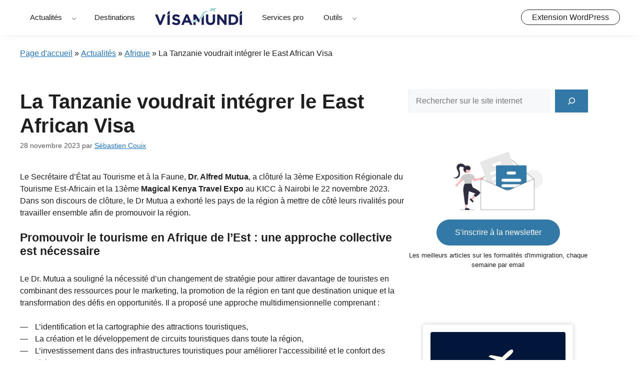

--- FILE ---
content_type: text/html; charset=UTF-8
request_url: https://www.visamundi.co/blog/tanzanie-east-african-visa/
body_size: 41930
content:
<!DOCTYPE html>
<html lang="fr-FR" prefix="og: https://ogp.me/ns#">
<head><meta charset="UTF-8"><script>if(navigator.userAgent.match(/MSIE|Internet Explorer/i)||navigator.userAgent.match(/Trident\/7\..*?rv:11/i)){var href=document.location.href;if(!href.match(/[?&]nowprocket/)){if(href.indexOf("?")==-1){if(href.indexOf("#")==-1){document.location.href=href+"?nowprocket=1"}else{document.location.href=href.replace("#","?nowprocket=1#")}}else{if(href.indexOf("#")==-1){document.location.href=href+"&nowprocket=1"}else{document.location.href=href.replace("#","&nowprocket=1#")}}}}</script><script>(()=>{class RocketLazyLoadScripts{constructor(){this.v="2.0.4",this.userEvents=["keydown","keyup","mousedown","mouseup","mousemove","mouseover","mouseout","touchmove","touchstart","touchend","touchcancel","wheel","click","dblclick","input"],this.attributeEvents=["onblur","onclick","oncontextmenu","ondblclick","onfocus","onmousedown","onmouseenter","onmouseleave","onmousemove","onmouseout","onmouseover","onmouseup","onmousewheel","onscroll","onsubmit"]}async t(){this.i(),this.o(),/iP(ad|hone)/.test(navigator.userAgent)&&this.h(),this.u(),this.l(this),this.m(),this.k(this),this.p(this),this._(),await Promise.all([this.R(),this.L()]),this.lastBreath=Date.now(),this.S(this),this.P(),this.D(),this.O(),this.M(),await this.C(this.delayedScripts.normal),await this.C(this.delayedScripts.defer),await this.C(this.delayedScripts.async),await this.T(),await this.F(),await this.j(),await this.A(),window.dispatchEvent(new Event("rocket-allScriptsLoaded")),this.everythingLoaded=!0,this.lastTouchEnd&&await new Promise(t=>setTimeout(t,500-Date.now()+this.lastTouchEnd)),this.I(),this.H(),this.U(),this.W()}i(){this.CSPIssue=sessionStorage.getItem("rocketCSPIssue"),document.addEventListener("securitypolicyviolation",t=>{this.CSPIssue||"script-src-elem"!==t.violatedDirective||"data"!==t.blockedURI||(this.CSPIssue=!0,sessionStorage.setItem("rocketCSPIssue",!0))},{isRocket:!0})}o(){window.addEventListener("pageshow",t=>{this.persisted=t.persisted,this.realWindowLoadedFired=!0},{isRocket:!0}),window.addEventListener("pagehide",()=>{this.onFirstUserAction=null},{isRocket:!0})}h(){let t;function e(e){t=e}window.addEventListener("touchstart",e,{isRocket:!0}),window.addEventListener("touchend",function i(o){o.changedTouches[0]&&t.changedTouches[0]&&Math.abs(o.changedTouches[0].pageX-t.changedTouches[0].pageX)<10&&Math.abs(o.changedTouches[0].pageY-t.changedTouches[0].pageY)<10&&o.timeStamp-t.timeStamp<200&&(window.removeEventListener("touchstart",e,{isRocket:!0}),window.removeEventListener("touchend",i,{isRocket:!0}),"INPUT"===o.target.tagName&&"text"===o.target.type||(o.target.dispatchEvent(new TouchEvent("touchend",{target:o.target,bubbles:!0})),o.target.dispatchEvent(new MouseEvent("mouseover",{target:o.target,bubbles:!0})),o.target.dispatchEvent(new PointerEvent("click",{target:o.target,bubbles:!0,cancelable:!0,detail:1,clientX:o.changedTouches[0].clientX,clientY:o.changedTouches[0].clientY})),event.preventDefault()))},{isRocket:!0})}q(t){this.userActionTriggered||("mousemove"!==t.type||this.firstMousemoveIgnored?"keyup"===t.type||"mouseover"===t.type||"mouseout"===t.type||(this.userActionTriggered=!0,this.onFirstUserAction&&this.onFirstUserAction()):this.firstMousemoveIgnored=!0),"click"===t.type&&t.preventDefault(),t.stopPropagation(),t.stopImmediatePropagation(),"touchstart"===this.lastEvent&&"touchend"===t.type&&(this.lastTouchEnd=Date.now()),"click"===t.type&&(this.lastTouchEnd=0),this.lastEvent=t.type,t.composedPath&&t.composedPath()[0].getRootNode()instanceof ShadowRoot&&(t.rocketTarget=t.composedPath()[0]),this.savedUserEvents.push(t)}u(){this.savedUserEvents=[],this.userEventHandler=this.q.bind(this),this.userEvents.forEach(t=>window.addEventListener(t,this.userEventHandler,{passive:!1,isRocket:!0})),document.addEventListener("visibilitychange",this.userEventHandler,{isRocket:!0})}U(){this.userEvents.forEach(t=>window.removeEventListener(t,this.userEventHandler,{passive:!1,isRocket:!0})),document.removeEventListener("visibilitychange",this.userEventHandler,{isRocket:!0}),this.savedUserEvents.forEach(t=>{(t.rocketTarget||t.target).dispatchEvent(new window[t.constructor.name](t.type,t))})}m(){const t="return false",e=Array.from(this.attributeEvents,t=>"data-rocket-"+t),i="["+this.attributeEvents.join("],[")+"]",o="[data-rocket-"+this.attributeEvents.join("],[data-rocket-")+"]",s=(e,i,o)=>{o&&o!==t&&(e.setAttribute("data-rocket-"+i,o),e["rocket"+i]=new Function("event",o),e.setAttribute(i,t))};new MutationObserver(t=>{for(const n of t)"attributes"===n.type&&(n.attributeName.startsWith("data-rocket-")||this.everythingLoaded?n.attributeName.startsWith("data-rocket-")&&this.everythingLoaded&&this.N(n.target,n.attributeName.substring(12)):s(n.target,n.attributeName,n.target.getAttribute(n.attributeName))),"childList"===n.type&&n.addedNodes.forEach(t=>{if(t.nodeType===Node.ELEMENT_NODE)if(this.everythingLoaded)for(const i of[t,...t.querySelectorAll(o)])for(const t of i.getAttributeNames())e.includes(t)&&this.N(i,t.substring(12));else for(const e of[t,...t.querySelectorAll(i)])for(const t of e.getAttributeNames())this.attributeEvents.includes(t)&&s(e,t,e.getAttribute(t))})}).observe(document,{subtree:!0,childList:!0,attributeFilter:[...this.attributeEvents,...e]})}I(){this.attributeEvents.forEach(t=>{document.querySelectorAll("[data-rocket-"+t+"]").forEach(e=>{this.N(e,t)})})}N(t,e){const i=t.getAttribute("data-rocket-"+e);i&&(t.setAttribute(e,i),t.removeAttribute("data-rocket-"+e))}k(t){Object.defineProperty(HTMLElement.prototype,"onclick",{get(){return this.rocketonclick||null},set(e){this.rocketonclick=e,this.setAttribute(t.everythingLoaded?"onclick":"data-rocket-onclick","this.rocketonclick(event)")}})}S(t){function e(e,i){let o=e[i];e[i]=null,Object.defineProperty(e,i,{get:()=>o,set(s){t.everythingLoaded?o=s:e["rocket"+i]=o=s}})}e(document,"onreadystatechange"),e(window,"onload"),e(window,"onpageshow");try{Object.defineProperty(document,"readyState",{get:()=>t.rocketReadyState,set(e){t.rocketReadyState=e},configurable:!0}),document.readyState="loading"}catch(t){console.log("WPRocket DJE readyState conflict, bypassing")}}l(t){this.originalAddEventListener=EventTarget.prototype.addEventListener,this.originalRemoveEventListener=EventTarget.prototype.removeEventListener,this.savedEventListeners=[],EventTarget.prototype.addEventListener=function(e,i,o){o&&o.isRocket||!t.B(e,this)&&!t.userEvents.includes(e)||t.B(e,this)&&!t.userActionTriggered||e.startsWith("rocket-")||t.everythingLoaded?t.originalAddEventListener.call(this,e,i,o):(t.savedEventListeners.push({target:this,remove:!1,type:e,func:i,options:o}),"mouseenter"!==e&&"mouseleave"!==e||t.originalAddEventListener.call(this,e,t.savedUserEvents.push,o))},EventTarget.prototype.removeEventListener=function(e,i,o){o&&o.isRocket||!t.B(e,this)&&!t.userEvents.includes(e)||t.B(e,this)&&!t.userActionTriggered||e.startsWith("rocket-")||t.everythingLoaded?t.originalRemoveEventListener.call(this,e,i,o):t.savedEventListeners.push({target:this,remove:!0,type:e,func:i,options:o})}}J(t,e){this.savedEventListeners=this.savedEventListeners.filter(i=>{let o=i.type,s=i.target||window;return e!==o||t!==s||(this.B(o,s)&&(i.type="rocket-"+o),this.$(i),!1)})}H(){EventTarget.prototype.addEventListener=this.originalAddEventListener,EventTarget.prototype.removeEventListener=this.originalRemoveEventListener,this.savedEventListeners.forEach(t=>this.$(t))}$(t){t.remove?this.originalRemoveEventListener.call(t.target,t.type,t.func,t.options):this.originalAddEventListener.call(t.target,t.type,t.func,t.options)}p(t){let e;function i(e){return t.everythingLoaded?e:e.split(" ").map(t=>"load"===t||t.startsWith("load.")?"rocket-jquery-load":t).join(" ")}function o(o){function s(e){const s=o.fn[e];o.fn[e]=o.fn.init.prototype[e]=function(){return this[0]===window&&t.userActionTriggered&&("string"==typeof arguments[0]||arguments[0]instanceof String?arguments[0]=i(arguments[0]):"object"==typeof arguments[0]&&Object.keys(arguments[0]).forEach(t=>{const e=arguments[0][t];delete arguments[0][t],arguments[0][i(t)]=e})),s.apply(this,arguments),this}}if(o&&o.fn&&!t.allJQueries.includes(o)){const e={DOMContentLoaded:[],"rocket-DOMContentLoaded":[]};for(const t in e)document.addEventListener(t,()=>{e[t].forEach(t=>t())},{isRocket:!0});o.fn.ready=o.fn.init.prototype.ready=function(i){function s(){parseInt(o.fn.jquery)>2?setTimeout(()=>i.bind(document)(o)):i.bind(document)(o)}return"function"==typeof i&&(t.realDomReadyFired?!t.userActionTriggered||t.fauxDomReadyFired?s():e["rocket-DOMContentLoaded"].push(s):e.DOMContentLoaded.push(s)),o([])},s("on"),s("one"),s("off"),t.allJQueries.push(o)}e=o}t.allJQueries=[],o(window.jQuery),Object.defineProperty(window,"jQuery",{get:()=>e,set(t){o(t)}})}P(){const t=new Map;document.write=document.writeln=function(e){const i=document.currentScript,o=document.createRange(),s=i.parentElement;let n=t.get(i);void 0===n&&(n=i.nextSibling,t.set(i,n));const c=document.createDocumentFragment();o.setStart(c,0),c.appendChild(o.createContextualFragment(e)),s.insertBefore(c,n)}}async R(){return new Promise(t=>{this.userActionTriggered?t():this.onFirstUserAction=t})}async L(){return new Promise(t=>{document.addEventListener("DOMContentLoaded",()=>{this.realDomReadyFired=!0,t()},{isRocket:!0})})}async j(){return this.realWindowLoadedFired?Promise.resolve():new Promise(t=>{window.addEventListener("load",t,{isRocket:!0})})}M(){this.pendingScripts=[];this.scriptsMutationObserver=new MutationObserver(t=>{for(const e of t)e.addedNodes.forEach(t=>{"SCRIPT"!==t.tagName||t.noModule||t.isWPRocket||this.pendingScripts.push({script:t,promise:new Promise(e=>{const i=()=>{const i=this.pendingScripts.findIndex(e=>e.script===t);i>=0&&this.pendingScripts.splice(i,1),e()};t.addEventListener("load",i,{isRocket:!0}),t.addEventListener("error",i,{isRocket:!0}),setTimeout(i,1e3)})})})}),this.scriptsMutationObserver.observe(document,{childList:!0,subtree:!0})}async F(){await this.X(),this.pendingScripts.length?(await this.pendingScripts[0].promise,await this.F()):this.scriptsMutationObserver.disconnect()}D(){this.delayedScripts={normal:[],async:[],defer:[]},document.querySelectorAll("script[type$=rocketlazyloadscript]").forEach(t=>{t.hasAttribute("data-rocket-src")?t.hasAttribute("async")&&!1!==t.async?this.delayedScripts.async.push(t):t.hasAttribute("defer")&&!1!==t.defer||"module"===t.getAttribute("data-rocket-type")?this.delayedScripts.defer.push(t):this.delayedScripts.normal.push(t):this.delayedScripts.normal.push(t)})}async _(){await this.L();let t=[];document.querySelectorAll("script[type$=rocketlazyloadscript][data-rocket-src]").forEach(e=>{let i=e.getAttribute("data-rocket-src");if(i&&!i.startsWith("data:")){i.startsWith("//")&&(i=location.protocol+i);try{const o=new URL(i).origin;o!==location.origin&&t.push({src:o,crossOrigin:e.crossOrigin||"module"===e.getAttribute("data-rocket-type")})}catch(t){}}}),t=[...new Map(t.map(t=>[JSON.stringify(t),t])).values()],this.Y(t,"preconnect")}async G(t){if(await this.K(),!0!==t.noModule||!("noModule"in HTMLScriptElement.prototype))return new Promise(e=>{let i;function o(){(i||t).setAttribute("data-rocket-status","executed"),e()}try{if(navigator.userAgent.includes("Firefox/")||""===navigator.vendor||this.CSPIssue)i=document.createElement("script"),[...t.attributes].forEach(t=>{let e=t.nodeName;"type"!==e&&("data-rocket-type"===e&&(e="type"),"data-rocket-src"===e&&(e="src"),i.setAttribute(e,t.nodeValue))}),t.text&&(i.text=t.text),t.nonce&&(i.nonce=t.nonce),i.hasAttribute("src")?(i.addEventListener("load",o,{isRocket:!0}),i.addEventListener("error",()=>{i.setAttribute("data-rocket-status","failed-network"),e()},{isRocket:!0}),setTimeout(()=>{i.isConnected||e()},1)):(i.text=t.text,o()),i.isWPRocket=!0,t.parentNode.replaceChild(i,t);else{const i=t.getAttribute("data-rocket-type"),s=t.getAttribute("data-rocket-src");i?(t.type=i,t.removeAttribute("data-rocket-type")):t.removeAttribute("type"),t.addEventListener("load",o,{isRocket:!0}),t.addEventListener("error",i=>{this.CSPIssue&&i.target.src.startsWith("data:")?(console.log("WPRocket: CSP fallback activated"),t.removeAttribute("src"),this.G(t).then(e)):(t.setAttribute("data-rocket-status","failed-network"),e())},{isRocket:!0}),s?(t.fetchPriority="high",t.removeAttribute("data-rocket-src"),t.src=s):t.src="data:text/javascript;base64,"+window.btoa(unescape(encodeURIComponent(t.text)))}}catch(i){t.setAttribute("data-rocket-status","failed-transform"),e()}});t.setAttribute("data-rocket-status","skipped")}async C(t){const e=t.shift();return e?(e.isConnected&&await this.G(e),this.C(t)):Promise.resolve()}O(){this.Y([...this.delayedScripts.normal,...this.delayedScripts.defer,...this.delayedScripts.async],"preload")}Y(t,e){this.trash=this.trash||[];let i=!0;var o=document.createDocumentFragment();t.forEach(t=>{const s=t.getAttribute&&t.getAttribute("data-rocket-src")||t.src;if(s&&!s.startsWith("data:")){const n=document.createElement("link");n.href=s,n.rel=e,"preconnect"!==e&&(n.as="script",n.fetchPriority=i?"high":"low"),t.getAttribute&&"module"===t.getAttribute("data-rocket-type")&&(n.crossOrigin=!0),t.crossOrigin&&(n.crossOrigin=t.crossOrigin),t.integrity&&(n.integrity=t.integrity),t.nonce&&(n.nonce=t.nonce),o.appendChild(n),this.trash.push(n),i=!1}}),document.head.appendChild(o)}W(){this.trash.forEach(t=>t.remove())}async T(){try{document.readyState="interactive"}catch(t){}this.fauxDomReadyFired=!0;try{await this.K(),this.J(document,"readystatechange"),document.dispatchEvent(new Event("rocket-readystatechange")),await this.K(),document.rocketonreadystatechange&&document.rocketonreadystatechange(),await this.K(),this.J(document,"DOMContentLoaded"),document.dispatchEvent(new Event("rocket-DOMContentLoaded")),await this.K(),this.J(window,"DOMContentLoaded"),window.dispatchEvent(new Event("rocket-DOMContentLoaded"))}catch(t){console.error(t)}}async A(){try{document.readyState="complete"}catch(t){}try{await this.K(),this.J(document,"readystatechange"),document.dispatchEvent(new Event("rocket-readystatechange")),await this.K(),document.rocketonreadystatechange&&document.rocketonreadystatechange(),await this.K(),this.J(window,"load"),window.dispatchEvent(new Event("rocket-load")),await this.K(),window.rocketonload&&window.rocketonload(),await this.K(),this.allJQueries.forEach(t=>t(window).trigger("rocket-jquery-load")),await this.K(),this.J(window,"pageshow");const t=new Event("rocket-pageshow");t.persisted=this.persisted,window.dispatchEvent(t),await this.K(),window.rocketonpageshow&&window.rocketonpageshow({persisted:this.persisted})}catch(t){console.error(t)}}async K(){Date.now()-this.lastBreath>45&&(await this.X(),this.lastBreath=Date.now())}async X(){return document.hidden?new Promise(t=>setTimeout(t)):new Promise(t=>requestAnimationFrame(t))}B(t,e){return e===document&&"readystatechange"===t||(e===document&&"DOMContentLoaded"===t||(e===window&&"DOMContentLoaded"===t||(e===window&&"load"===t||e===window&&"pageshow"===t)))}static run(){(new RocketLazyLoadScripts).t()}}RocketLazyLoadScripts.run()})();</script>
	
	<meta name='robots' content='index, follow, max-image-preview:large, max-snippet:-1, max-video-preview:-1' />
	<style></style>
	<meta name="viewport" content="width=device-width, initial-scale=1">
	<!-- This site is optimized with the Yoast SEO plugin v26.7 - https://yoast.com/wordpress/plugins/seo/ -->
	<title>La Tanzanie voudrait intégrer le East African Visa</title>
<style id="wpr-usedcss">img:is([sizes=auto i],[sizes^="auto," i]){contain-intrinsic-size:3000px 1500px}.wp-block-button__link{box-sizing:border-box;cursor:pointer;display:inline-block;text-align:center;word-break:break-word}.wp-block-button__link.aligncenter{text-align:center}:where(.wp-block-button__link){border-radius:9999px;box-shadow:none;padding:calc(.667em + 2px) calc(1.333em + 2px);text-decoration:none}:root :where(.wp-block-button .wp-block-button__link.is-style-outline),:root :where(.wp-block-button.is-style-outline>.wp-block-button__link){border:2px solid;padding:.667em 1.333em}:root :where(.wp-block-button .wp-block-button__link.is-style-outline:not(.has-text-color)),:root :where(.wp-block-button.is-style-outline>.wp-block-button__link:not(.has-text-color)){color:currentColor}:root :where(.wp-block-button .wp-block-button__link.is-style-outline:not(.has-background)),:root :where(.wp-block-button.is-style-outline>.wp-block-button__link:not(.has-background)){background-color:initial;background-image:none}.wp-block-buttons.is-vertical{flex-direction:column}.wp-block-buttons.is-vertical>.wp-block-button:last-child{margin-bottom:0}.wp-block-buttons>.wp-block-button{display:inline-block;margin:0}.wp-block-buttons.is-content-justification-center{justify-content:center}.wp-block-buttons.is-content-justification-center.is-vertical{align-items:center}.wp-block-buttons.aligncenter{text-align:center}.wp-block-buttons:not(.is-content-justification-space-between,.is-content-justification-right,.is-content-justification-left,.is-content-justification-center) .wp-block-button.aligncenter{margin-left:auto;margin-right:auto;width:100%}.wp-block-button.aligncenter{text-align:center}:where(.wp-block-calendar table:not(.has-background) th){background:#ddd}.wp-block-categories{box-sizing:border-box}:where(.wp-block-columns){margin-bottom:1.75em}:where(.wp-block-columns.has-background){padding:1.25em 2.375em}:where(.wp-block-post-comments input[type=submit]){border:none}:where(.wp-block-cover-image:not(.has-text-color)),:where(.wp-block-cover:not(.has-text-color)){color:#fff}:where(.wp-block-cover-image.is-light:not(.has-text-color)),:where(.wp-block-cover.is-light:not(.has-text-color)){color:#000}:root :where(.wp-block-cover h1:not(.has-text-color)),:root :where(.wp-block-cover h2:not(.has-text-color)),:root :where(.wp-block-cover h3:not(.has-text-color)),:root :where(.wp-block-cover h4:not(.has-text-color)),:root :where(.wp-block-cover h5:not(.has-text-color)),:root :where(.wp-block-cover h6:not(.has-text-color)),:root :where(.wp-block-cover p:not(.has-text-color)){color:inherit}:where(.wp-block-file){margin-bottom:1.5em}:where(.wp-block-file__button){border-radius:2em;display:inline-block;padding:.5em 1em}:where(.wp-block-file__button):is(a):active,:where(.wp-block-file__button):is(a):focus,:where(.wp-block-file__button):is(a):hover,:where(.wp-block-file__button):is(a):visited{box-shadow:none;color:#fff;opacity:.85;text-decoration:none}.wp-block-group{box-sizing:border-box}:where(.wp-block-group.wp-block-group-is-layout-constrained){position:relative}.wp-block-image a{display:inline-block}.wp-block-image img{box-sizing:border-box;height:auto;max-width:100%;vertical-align:bottom}@media (prefers-reduced-motion:no-preference){.wp-block-image img.hide{visibility:hidden}.wp-block-image img.show{animation:.4s show-content-image}}.wp-block-image[style*=border-radius] img,.wp-block-image[style*=border-radius]>a{border-radius:inherit}.wp-block-image.aligncenter{text-align:center}.wp-block-image .aligncenter,.wp-block-image.aligncenter{display:table}.wp-block-image .aligncenter>figcaption,.wp-block-image.aligncenter>figcaption{caption-side:bottom;display:table-caption}.wp-block-image .aligncenter{margin-left:auto;margin-right:auto}.wp-block-image :where(figcaption){margin-bottom:1em;margin-top:.5em}:root :where(.wp-block-image.is-style-rounded img,.wp-block-image .is-style-rounded img){border-radius:9999px}.wp-block-image figure{margin:0}@keyframes show-content-image{0%{visibility:hidden}99%{visibility:hidden}to{visibility:visible}}:where(.wp-block-latest-comments:not([style*=line-height] .wp-block-latest-comments__comment)){line-height:1.1}:where(.wp-block-latest-comments:not([style*=line-height] .wp-block-latest-comments__comment-excerpt p)){line-height:1.8}:root :where(.wp-block-latest-posts.is-grid){padding:0}:root :where(.wp-block-latest-posts.wp-block-latest-posts__list){padding-left:0}ol,ul{box-sizing:border-box}:root :where(.wp-block-list.has-background){padding:1.25em 2.375em}:where(.wp-block-navigation.has-background .wp-block-navigation-item a:not(.wp-element-button)),:where(.wp-block-navigation.has-background .wp-block-navigation-submenu a:not(.wp-element-button)){padding:.5em 1em}:where(.wp-block-navigation .wp-block-navigation__submenu-container .wp-block-navigation-item a:not(.wp-element-button)),:where(.wp-block-navigation .wp-block-navigation__submenu-container .wp-block-navigation-submenu a:not(.wp-element-button)),:where(.wp-block-navigation .wp-block-navigation__submenu-container .wp-block-navigation-submenu button.wp-block-navigation-item__content),:where(.wp-block-navigation .wp-block-navigation__submenu-container .wp-block-pages-list__item button.wp-block-navigation-item__content){padding:.5em 1em}:root :where(p.has-background){padding:1.25em 2.375em}:where(p.has-text-color:not(.has-link-color)) a{color:inherit}:where(.wp-block-post-comments-form) input:not([type=submit]),:where(.wp-block-post-comments-form) textarea{border:1px solid #949494;font-family:inherit;font-size:1em}:where(.wp-block-post-comments-form) input:where(:not([type=submit]):not([type=checkbox])),:where(.wp-block-post-comments-form) textarea{padding:calc(.667em + 2px)}:where(.wp-block-post-excerpt){box-sizing:border-box;margin-bottom:var(--wp--style--block-gap);margin-top:var(--wp--style--block-gap)}:where(.wp-block-preformatted.has-background){padding:1.25em 2.375em}.wp-block-search__button{margin-left:10px;word-break:normal}.wp-block-search__button.has-icon{line-height:0}.wp-block-search__button svg{height:1.25em;min-height:24px;min-width:24px;width:1.25em;fill:currentColor;vertical-align:text-bottom}:where(.wp-block-search__button){border:1px solid #ccc;padding:6px 10px}.wp-block-search__inside-wrapper{display:flex;flex:auto;flex-wrap:nowrap;max-width:100%}.wp-block-search__label{width:100%}.wp-block-search__input{appearance:none;border:1px solid #949494;flex-grow:1;margin-left:0;margin-right:0;min-width:3rem;padding:8px;text-decoration:unset!important}:where(.wp-block-search__input){font-family:inherit;font-size:inherit;font-style:inherit;font-weight:inherit;letter-spacing:inherit;line-height:inherit;text-transform:inherit}:where(.wp-block-search__button-inside .wp-block-search__inside-wrapper){border:1px solid #949494;box-sizing:border-box;padding:4px}:where(.wp-block-search__button-inside .wp-block-search__inside-wrapper) .wp-block-search__input{border:none;border-radius:0;padding:0 4px}:where(.wp-block-search__button-inside .wp-block-search__inside-wrapper) .wp-block-search__input:focus{outline:0}:where(.wp-block-search__button-inside .wp-block-search__inside-wrapper) :where(.wp-block-search__button){padding:4px 8px}.wp-block-search.aligncenter .wp-block-search__inside-wrapper{margin:auto}:root :where(.wp-block-separator.is-style-dots){height:auto;line-height:1;text-align:center}:root :where(.wp-block-separator.is-style-dots):before{color:currentColor;content:"···";font-family:serif;font-size:1.5em;letter-spacing:2em;padding-left:2em}:root :where(.wp-block-site-logo.is-style-rounded){border-radius:9999px}:where(.wp-block-social-links:not(.is-style-logos-only)) .wp-social-link{background-color:#f0f0f0;color:#444}:where(.wp-block-social-links:not(.is-style-logos-only)) .wp-social-link-amazon{background-color:#f90;color:#fff}:where(.wp-block-social-links:not(.is-style-logos-only)) .wp-social-link-bandcamp{background-color:#1ea0c3;color:#fff}:where(.wp-block-social-links:not(.is-style-logos-only)) .wp-social-link-behance{background-color:#0757fe;color:#fff}:where(.wp-block-social-links:not(.is-style-logos-only)) .wp-social-link-bluesky{background-color:#0a7aff;color:#fff}:where(.wp-block-social-links:not(.is-style-logos-only)) .wp-social-link-codepen{background-color:#1e1f26;color:#fff}:where(.wp-block-social-links:not(.is-style-logos-only)) .wp-social-link-deviantart{background-color:#02e49b;color:#fff}:where(.wp-block-social-links:not(.is-style-logos-only)) .wp-social-link-dribbble{background-color:#e94c89;color:#fff}:where(.wp-block-social-links:not(.is-style-logos-only)) .wp-social-link-dropbox{background-color:#4280ff;color:#fff}:where(.wp-block-social-links:not(.is-style-logos-only)) .wp-social-link-etsy{background-color:#f45800;color:#fff}:where(.wp-block-social-links:not(.is-style-logos-only)) .wp-social-link-facebook{background-color:#0866ff;color:#fff}:where(.wp-block-social-links:not(.is-style-logos-only)) .wp-social-link-fivehundredpx{background-color:#000;color:#fff}:where(.wp-block-social-links:not(.is-style-logos-only)) .wp-social-link-flickr{background-color:#0461dd;color:#fff}:where(.wp-block-social-links:not(.is-style-logos-only)) .wp-social-link-foursquare{background-color:#e65678;color:#fff}:where(.wp-block-social-links:not(.is-style-logos-only)) .wp-social-link-github{background-color:#24292d;color:#fff}:where(.wp-block-social-links:not(.is-style-logos-only)) .wp-social-link-goodreads{background-color:#eceadd;color:#382110}:where(.wp-block-social-links:not(.is-style-logos-only)) .wp-social-link-google{background-color:#ea4434;color:#fff}:where(.wp-block-social-links:not(.is-style-logos-only)) .wp-social-link-gravatar{background-color:#1d4fc4;color:#fff}:where(.wp-block-social-links:not(.is-style-logos-only)) .wp-social-link-instagram{background-color:#f00075;color:#fff}:where(.wp-block-social-links:not(.is-style-logos-only)) .wp-social-link-lastfm{background-color:#e21b24;color:#fff}:where(.wp-block-social-links:not(.is-style-logos-only)) .wp-social-link-linkedin{background-color:#0d66c2;color:#fff}:where(.wp-block-social-links:not(.is-style-logos-only)) .wp-social-link-mastodon{background-color:#3288d4;color:#fff}:where(.wp-block-social-links:not(.is-style-logos-only)) .wp-social-link-medium{background-color:#000;color:#fff}:where(.wp-block-social-links:not(.is-style-logos-only)) .wp-social-link-meetup{background-color:#f6405f;color:#fff}:where(.wp-block-social-links:not(.is-style-logos-only)) .wp-social-link-patreon{background-color:#000;color:#fff}:where(.wp-block-social-links:not(.is-style-logos-only)) .wp-social-link-pinterest{background-color:#e60122;color:#fff}:where(.wp-block-social-links:not(.is-style-logos-only)) .wp-social-link-pocket{background-color:#ef4155;color:#fff}:where(.wp-block-social-links:not(.is-style-logos-only)) .wp-social-link-reddit{background-color:#ff4500;color:#fff}:where(.wp-block-social-links:not(.is-style-logos-only)) .wp-social-link-skype{background-color:#0478d7;color:#fff}:where(.wp-block-social-links:not(.is-style-logos-only)) .wp-social-link-snapchat{background-color:#fefc00;color:#fff;stroke:#000}:where(.wp-block-social-links:not(.is-style-logos-only)) .wp-social-link-soundcloud{background-color:#ff5600;color:#fff}:where(.wp-block-social-links:not(.is-style-logos-only)) .wp-social-link-spotify{background-color:#1bd760;color:#fff}:where(.wp-block-social-links:not(.is-style-logos-only)) .wp-social-link-telegram{background-color:#2aabee;color:#fff}:where(.wp-block-social-links:not(.is-style-logos-only)) .wp-social-link-threads{background-color:#000;color:#fff}:where(.wp-block-social-links:not(.is-style-logos-only)) .wp-social-link-tiktok{background-color:#000;color:#fff}:where(.wp-block-social-links:not(.is-style-logos-only)) .wp-social-link-tumblr{background-color:#011835;color:#fff}:where(.wp-block-social-links:not(.is-style-logos-only)) .wp-social-link-twitch{background-color:#6440a4;color:#fff}:where(.wp-block-social-links:not(.is-style-logos-only)) .wp-social-link-twitter{background-color:#1da1f2;color:#fff}:where(.wp-block-social-links:not(.is-style-logos-only)) .wp-social-link-vimeo{background-color:#1eb7ea;color:#fff}:where(.wp-block-social-links:not(.is-style-logos-only)) .wp-social-link-vk{background-color:#4680c2;color:#fff}:where(.wp-block-social-links:not(.is-style-logos-only)) .wp-social-link-wordpress{background-color:#3499cd;color:#fff}:where(.wp-block-social-links:not(.is-style-logos-only)) .wp-social-link-whatsapp{background-color:#25d366;color:#fff}:where(.wp-block-social-links:not(.is-style-logos-only)) .wp-social-link-x{background-color:#000;color:#fff}:where(.wp-block-social-links:not(.is-style-logos-only)) .wp-social-link-yelp{background-color:#d32422;color:#fff}:where(.wp-block-social-links:not(.is-style-logos-only)) .wp-social-link-youtube{background-color:red;color:#fff}:where(.wp-block-social-links.is-style-logos-only) .wp-social-link{background:0 0}:where(.wp-block-social-links.is-style-logos-only) .wp-social-link svg{height:1.25em;width:1.25em}:where(.wp-block-social-links.is-style-logos-only) .wp-social-link-amazon{color:#f90}:where(.wp-block-social-links.is-style-logos-only) .wp-social-link-bandcamp{color:#1ea0c3}:where(.wp-block-social-links.is-style-logos-only) .wp-social-link-behance{color:#0757fe}:where(.wp-block-social-links.is-style-logos-only) .wp-social-link-bluesky{color:#0a7aff}:where(.wp-block-social-links.is-style-logos-only) .wp-social-link-codepen{color:#1e1f26}:where(.wp-block-social-links.is-style-logos-only) .wp-social-link-deviantart{color:#02e49b}:where(.wp-block-social-links.is-style-logos-only) .wp-social-link-dribbble{color:#e94c89}:where(.wp-block-social-links.is-style-logos-only) .wp-social-link-dropbox{color:#4280ff}:where(.wp-block-social-links.is-style-logos-only) .wp-social-link-etsy{color:#f45800}:where(.wp-block-social-links.is-style-logos-only) .wp-social-link-facebook{color:#0866ff}:where(.wp-block-social-links.is-style-logos-only) .wp-social-link-fivehundredpx{color:#000}:where(.wp-block-social-links.is-style-logos-only) .wp-social-link-flickr{color:#0461dd}:where(.wp-block-social-links.is-style-logos-only) .wp-social-link-foursquare{color:#e65678}:where(.wp-block-social-links.is-style-logos-only) .wp-social-link-github{color:#24292d}:where(.wp-block-social-links.is-style-logos-only) .wp-social-link-goodreads{color:#382110}:where(.wp-block-social-links.is-style-logos-only) .wp-social-link-google{color:#ea4434}:where(.wp-block-social-links.is-style-logos-only) .wp-social-link-gravatar{color:#1d4fc4}:where(.wp-block-social-links.is-style-logos-only) .wp-social-link-instagram{color:#f00075}:where(.wp-block-social-links.is-style-logos-only) .wp-social-link-lastfm{color:#e21b24}:where(.wp-block-social-links.is-style-logos-only) .wp-social-link-linkedin{color:#0d66c2}:where(.wp-block-social-links.is-style-logos-only) .wp-social-link-mastodon{color:#3288d4}:where(.wp-block-social-links.is-style-logos-only) .wp-social-link-medium{color:#000}:where(.wp-block-social-links.is-style-logos-only) .wp-social-link-meetup{color:#f6405f}:where(.wp-block-social-links.is-style-logos-only) .wp-social-link-patreon{color:#000}:where(.wp-block-social-links.is-style-logos-only) .wp-social-link-pinterest{color:#e60122}:where(.wp-block-social-links.is-style-logos-only) .wp-social-link-pocket{color:#ef4155}:where(.wp-block-social-links.is-style-logos-only) .wp-social-link-reddit{color:#ff4500}:where(.wp-block-social-links.is-style-logos-only) .wp-social-link-skype{color:#0478d7}:where(.wp-block-social-links.is-style-logos-only) .wp-social-link-snapchat{color:#fff;stroke:#000}:where(.wp-block-social-links.is-style-logos-only) .wp-social-link-soundcloud{color:#ff5600}:where(.wp-block-social-links.is-style-logos-only) .wp-social-link-spotify{color:#1bd760}:where(.wp-block-social-links.is-style-logos-only) .wp-social-link-telegram{color:#2aabee}:where(.wp-block-social-links.is-style-logos-only) .wp-social-link-threads{color:#000}:where(.wp-block-social-links.is-style-logos-only) .wp-social-link-tiktok{color:#000}:where(.wp-block-social-links.is-style-logos-only) .wp-social-link-tumblr{color:#011835}:where(.wp-block-social-links.is-style-logos-only) .wp-social-link-twitch{color:#6440a4}:where(.wp-block-social-links.is-style-logos-only) .wp-social-link-twitter{color:#1da1f2}:where(.wp-block-social-links.is-style-logos-only) .wp-social-link-vimeo{color:#1eb7ea}:where(.wp-block-social-links.is-style-logos-only) .wp-social-link-vk{color:#4680c2}:where(.wp-block-social-links.is-style-logos-only) .wp-social-link-whatsapp{color:#25d366}:where(.wp-block-social-links.is-style-logos-only) .wp-social-link-wordpress{color:#3499cd}:where(.wp-block-social-links.is-style-logos-only) .wp-social-link-x{color:#000}:where(.wp-block-social-links.is-style-logos-only) .wp-social-link-yelp{color:#d32422}:where(.wp-block-social-links.is-style-logos-only) .wp-social-link-youtube{color:red}:root :where(.wp-block-social-links .wp-social-link a){padding:.25em}:root :where(.wp-block-social-links.is-style-logos-only .wp-social-link a){padding:0}:root :where(.wp-block-social-links.is-style-pill-shape .wp-social-link a){padding-left:.66667em;padding-right:.66667em}.wp-block-spacer{clear:both}:root :where(.wp-block-tag-cloud.is-style-outline){display:flex;flex-wrap:wrap;gap:1ch}:root :where(.wp-block-tag-cloud.is-style-outline a){border:1px solid;font-size:unset!important;margin-right:0;padding:1ch 2ch;text-decoration:none!important}:root :where(.wp-block-table-of-contents){box-sizing:border-box}:where(.wp-block-term-description){box-sizing:border-box;margin-bottom:var(--wp--style--block-gap);margin-top:var(--wp--style--block-gap)}:where(pre.wp-block-verse){font-family:inherit}.entry-content{counter-reset:footnotes}.wp-element-button{cursor:pointer}:root{--wp--preset--font-size--normal:16px;--wp--preset--font-size--huge:42px}.has-text-align-center{text-align:center}.has-text-align-left{text-align:left}.aligncenter{clear:both}.screen-reader-text{border:0;clip:rect(1px,1px,1px,1px);clip-path:inset(50%);height:1px;margin:-1px;overflow:hidden;padding:0;position:absolute;width:1px;word-wrap:normal!important}.screen-reader-text:focus{background-color:#ddd;clip:auto!important;clip-path:none;color:#444;display:block;font-size:1em;height:auto;left:5px;line-height:normal;padding:15px 23px 14px;text-decoration:none;top:5px;width:auto;z-index:100000}html :where(.has-border-color){border-style:solid}html :where([style*=border-top-color]){border-top-style:solid}html :where([style*=border-right-color]){border-right-style:solid}html :where([style*=border-bottom-color]){border-bottom-style:solid}html :where([style*=border-left-color]){border-left-style:solid}html :where([style*=border-width]){border-style:solid}html :where([style*=border-top-width]){border-top-style:solid}html :where([style*=border-right-width]){border-right-style:solid}html :where([style*=border-bottom-width]){border-bottom-style:solid}html :where([style*=border-left-width]){border-left-style:solid}html :where(img[class*=wp-image-]){height:auto;max-width:100%}:where(figure){margin:0 0 1em}html :where(.is-position-sticky){--wp-admin--admin-bar--position-offset:var(--wp-admin--admin-bar--height,0px)}@media screen and (max-width:600px){html :where(.is-position-sticky){--wp-admin--admin-bar--position-offset:0px}}:root{--wp--preset--aspect-ratio--square:1;--wp--preset--aspect-ratio--4-3:4/3;--wp--preset--aspect-ratio--3-4:3/4;--wp--preset--aspect-ratio--3-2:3/2;--wp--preset--aspect-ratio--2-3:2/3;--wp--preset--aspect-ratio--16-9:16/9;--wp--preset--aspect-ratio--9-16:9/16;--wp--preset--color--black:#1F1F1F;--wp--preset--color--cyan-bluish-gray:#abb8c3;--wp--preset--color--white:#FFF;--wp--preset--color--pale-pink:#f78da7;--wp--preset--color--vivid-red:#cf2e2e;--wp--preset--color--luminous-vivid-orange:#ff6900;--wp--preset--color--luminous-vivid-amber:#fcb900;--wp--preset--color--light-green-cyan:#7bdcb5;--wp--preset--color--vivid-green-cyan:#00d084;--wp--preset--color--pale-cyan-blue:#8ed1fc;--wp--preset--color--vivid-cyan-blue:#0693e3;--wp--preset--color--vivid-purple:#9b51e0;--wp--preset--color--primary:#3279A8;--wp--preset--color--primary-light:#488EBC;--wp--preset--color--primary-dark:#216592;--wp--preset--color--warning:#F0D33D;--wp--preset--color--danger:#ED705D;--wp--preset--color--gray:#676767;--wp--preset--color--gray-light:#999999;--wp--preset--color--gray-lighter:#F2F2F2;--wp--preset--gradient--vivid-cyan-blue-to-vivid-purple:linear-gradient(135deg,rgba(6, 147, 227, 1) 0%,rgb(155, 81, 224) 100%);--wp--preset--gradient--light-green-cyan-to-vivid-green-cyan:linear-gradient(135deg,rgb(122, 220, 180) 0%,rgb(0, 208, 130) 100%);--wp--preset--gradient--luminous-vivid-amber-to-luminous-vivid-orange:linear-gradient(135deg,rgba(252, 185, 0, 1) 0%,rgba(255, 105, 0, 1) 100%);--wp--preset--gradient--luminous-vivid-orange-to-vivid-red:linear-gradient(135deg,rgba(255, 105, 0, 1) 0%,rgb(207, 46, 46) 100%);--wp--preset--gradient--very-light-gray-to-cyan-bluish-gray:linear-gradient(135deg,rgb(238, 238, 238) 0%,rgb(169, 184, 195) 100%);--wp--preset--gradient--cool-to-warm-spectrum:linear-gradient(135deg,rgb(74, 234, 220) 0%,rgb(151, 120, 209) 20%,rgb(207, 42, 186) 40%,rgb(238, 44, 130) 60%,rgb(251, 105, 98) 80%,rgb(254, 248, 76) 100%);--wp--preset--gradient--blush-light-purple:linear-gradient(135deg,rgb(255, 206, 236) 0%,rgb(152, 150, 240) 100%);--wp--preset--gradient--blush-bordeaux:linear-gradient(135deg,rgb(254, 205, 165) 0%,rgb(254, 45, 45) 50%,rgb(107, 0, 62) 100%);--wp--preset--gradient--luminous-dusk:linear-gradient(135deg,rgb(255, 203, 112) 0%,rgb(199, 81, 192) 50%,rgb(65, 88, 208) 100%);--wp--preset--gradient--pale-ocean:linear-gradient(135deg,rgb(255, 245, 203) 0%,rgb(182, 227, 212) 50%,rgb(51, 167, 181) 100%);--wp--preset--gradient--electric-grass:linear-gradient(135deg,rgb(202, 248, 128) 0%,rgb(113, 206, 126) 100%);--wp--preset--gradient--midnight:linear-gradient(135deg,rgb(2, 3, 129) 0%,rgb(40, 116, 252) 100%);--wp--preset--font-size--small:13px;--wp--preset--font-size--medium:20px;--wp--preset--font-size--large:36px;--wp--preset--font-size--x-large:42px;--wp--preset--font-size--extra-large:24px;--wp--preset--font-size--extra-x-large:35px;--wp--preset--font-family--primary:Charter,'Bitstream Charter','Sitka Text',Cambria,serif;--wp--preset--font-family--secondary:system-ui,sans-serif;--wp--preset--spacing--20:0.44rem;--wp--preset--spacing--30:0.67rem;--wp--preset--spacing--40:1rem;--wp--preset--spacing--50:1.5rem;--wp--preset--spacing--60:2.25rem;--wp--preset--spacing--70:3.38rem;--wp--preset--spacing--80:5.06rem;--wp--preset--shadow--natural:6px 6px 9px rgba(0, 0, 0, .2);--wp--preset--shadow--deep:12px 12px 50px rgba(0, 0, 0, .4);--wp--preset--shadow--sharp:6px 6px 0px rgba(0, 0, 0, .2);--wp--preset--shadow--outlined:6px 6px 0px -3px rgba(255, 255, 255, 1),6px 6px rgba(0, 0, 0, 1);--wp--preset--shadow--crisp:6px 6px 0px rgba(0, 0, 0, 1)}:root{--wp--style--global--content-size:800px;--wp--style--global--wide-size:1000px}:where(body){margin:0}:where(.is-layout-flex){gap:.5em}:where(.is-layout-grid){gap:.5em}.is-layout-constrained>.aligncenter{margin-left:auto!important;margin-right:auto!important}.is-layout-constrained>:where(:not(.alignleft):not(.alignright):not(.alignfull)){max-width:var(--wp--style--global--content-size);margin-left:auto!important;margin-right:auto!important}body .is-layout-flex{display:flex}.is-layout-flex{flex-wrap:wrap;align-items:center}.is-layout-flex>:is(*,div){margin:0}body{padding-top:0;padding-right:0;padding-bottom:0;padding-left:0}a:where(:not(.wp-element-button)){text-decoration:underline}:root :where(.wp-element-button,.wp-block-button__link){background-color:#32373c;border-width:0;color:#fff;font-family:inherit;font-size:inherit;line-height:inherit;padding:calc(.667em + 2px) calc(1.333em + 2px);text-decoration:none}.has-small-font-size{font-size:var(--wp--preset--font-size--small)!important}:where(.wp-block-post-template.is-layout-flex){gap:1.25em}:where(.wp-block-post-template.is-layout-grid){gap:1.25em}:where(.wp-block-columns.is-layout-flex){gap:2em}:where(.wp-block-columns.is-layout-grid){gap:2em}:root :where(.wp-block-pullquote){font-size:1.5em;line-height:1.6}.trp-language-switcher{height:42px;position:relative;box-sizing:border-box;width:200px;text-overflow:ellipsis;white-space:nowrap}.trp-language-switcher>div{box-sizing:border-box;padding:4px 20px 3px 13px;border:1.5px solid #949494;border-radius:2px;background-image:url(https://www.visamundi.co/wp-content/plugins/translatepress-multilingual/assets/images/arrow-down-3101.svg);background-repeat:no-repeat;background-position:calc(100% - 20px) calc(1em + 2px),calc(100% - 3px) calc(1em + 0px);background-size:8px 8px,8px 8px;background-repeat:no-repeat;background-color:#fff}.trp-language-switcher>div:hover{background-image:none}.trp-language-switcher>div>a{display:block;padding:7px 12px;border-radius:3px;text-decoration:none;color:#1e1e1e;font-style:normal;font-weight:400;font-size:16px}.trp-language-switcher>div>a:hover{background:#f0f0f0;border-radius:2px}.trp-language-switcher>div>a.trp-ls-shortcode-disabled-language{cursor:default}.trp-language-switcher>div>a.trp-ls-shortcode-disabled-language:hover{background:0 0}.trp-language-switcher>div>a>img{display:inline;margin:0 3px;width:18px;height:12px;border-radius:0}.trp-language-switcher .trp-ls-shortcode-current-language{display:inline-block}.trp-language-switcher:focus .trp-ls-shortcode-current-language,.trp-language-switcher:hover .trp-ls-shortcode-current-language{visibility:hidden}.trp-language-switcher .trp-ls-shortcode-language{display:inline-block;height:1px;overflow:hidden;visibility:hidden;z-index:1;max-height:250px;overflow-y:auto;left:0;top:0;min-height:auto}.trp-language-switcher:focus .trp-ls-shortcode-language,.trp-language-switcher:hover .trp-ls-shortcode-language{visibility:visible;max-height:250px;padding:4px 13px;height:auto;overflow-y:auto;position:absolute;left:0;top:0;display:inline-block!important;min-height:auto}.cc-window{opacity:1;-webkit-transition:opacity 1s;transition:opacity 1s ease}.cc-window.cc-invisible{opacity:0!important}.cc-animate.cc-revoke{-webkit-transition:transform 1s;-webkit-transition:-webkit-transform 1s;transition:-webkit-transform 1s ease;transition:transform 1s ease;transition:transform 1s ease,-webkit-transform 1s ease}.cc-animate.cc-revoke.cc-top{-webkit-transform:translateY(-2em);transform:translateY(-2em)}.cc-animate.cc-revoke.cc-bottom{-webkit-transform:translateY(2em);transform:translateY(2em)}.cc-animate.cc-revoke.cc-active.cc-top{-webkit-transform:translateY(0);transform:translateY(0)}.cc-animate.cc-revoke.cc-active.cc-bottom{-webkit-transform:translateY(0);transform:translateY(0)}.cc-revoke:hover{-webkit-transform:translateY(0);transform:translateY(0)}.cc-grower{max-height:0;overflow:hidden;-webkit-transition:max-height 1s;transition:max-height 1s}.cc-revoke,.cc-window{position:fixed;overflow:hidden;-webkit-box-sizing:border-box;box-sizing:border-box;font-family:Helvetica,Calibri,Arial,sans-serif;font-size:16px;line-height:1.5em;display:-webkit-box;display:-ms-flexbox;display:flex;-ms-flex-wrap:nowrap;flex-wrap:nowrap;z-index:2147483646}.cc-window.cc-static{position:static}.cc-window.cc-floating{padding:2em;max-width:24em;-webkit-box-orient:vertical;-webkit-box-direction:normal;-ms-flex-direction:column;flex-direction:column}.cc-window.cc-banner{padding:1em 1.8em;width:100%;-webkit-box-orient:horizontal;-webkit-box-direction:normal;-ms-flex-direction:row;flex-direction:row}.cc-revoke{padding:.5em}.cc-revoke:hover{text-decoration:underline}.cc-header{font-size:18px;font-weight:700}.cc-btn,.cc-close,.cc-link,.cc-revoke{cursor:pointer}.cc-link{opacity:.8;display:inline-block;margin-bottom:.4em;text-decoration:underline}.cc-link:hover{opacity:1}.cc-link:active,.cc-link:visited{color:initial}.cc-btn{display:block;padding:.4em .8em;font-size:.9em;font-weight:700;border-width:2px;border-style:solid;text-align:center;white-space:nowrap;text-decoration:none}.cc-highlight .cc-btn:first-child{background-color:transparent;border-color:transparent}.cc-highlight .cc-btn:first-child:focus,.cc-highlight .cc-btn:first-child:hover{background-color:transparent;text-decoration:underline}.cc-first-highlight .cc-btn:last-child{background-color:transparent;border-color:transparent}.cc-first-highlight .cc-btn:last-child:focus,.cc-first-highlight .cc-btn:last-child:hover{background-color:transparent;text-decoration:underline}.cc-close{display:block;position:absolute;top:.2em;right:.4em;font-size:1.6em;opacity:.9;line-height:.75}.cc-close.cc-closeXcustomText{text-decoration:underline;font-size:1.1em;top:.5em;right:.6em}.cc-window.cc-banner.cc-addedcloseX{padding:2em 1.8em}.cc-close:focus,.cc-close:hover{opacity:1}div.cc-blockingScreen{opacity:.5;background:#000;width:100%;height:100%;z-index:2147483630;top:0;left:0;position:fixed}span.cc-visually-hidden{border:0;padding:0;margin:0;position:absolute!important;height:1px;width:1px;overflow:hidden;clip:rect(1px 1px 1px 1px);clip:rect(1px,1px,1px,1px);-webkit-clip-path:inset(50%);clip-path:inset(50%);white-space:nowrap}.cc-revoke.cc-top{top:0;left:3em;border-bottom-left-radius:.5em;border-bottom-right-radius:.5em}.cc-revoke.cc-bottom{bottom:0;left:3em;border-top-left-radius:.5em;border-top-right-radius:.5em}.cc-revoke.cc-left{left:3em;right:unset}.cc-revoke.cc-right{right:3em;left:unset}.cc-top{top:1em}.cc-left{left:1em}.cc-right{right:1em}.cc-bottom{bottom:1em}.cc-floating>.cc-link{margin-bottom:1em}.cc-floating .cc-message{display:block;margin-bottom:1em}.cc-window.cc-floating .cc-compliance{-webkit-box-flex:1;-ms-flex:1 0 auto;flex:1 0 auto}.cc-window.cc-banner{-webkit-box-align:center;-ms-flex-align:center;align-items:center}.cc-banner.cc-top{left:0;right:0;top:0}.cc-banner.cc-bottom{left:0;right:0;bottom:0}.cc-banner .cc-message{display:block;-webkit-box-flex:1;-ms-flex:1 1 auto;flex:1 1 auto;max-width:100%;margin-right:1em}.cc-allswitches.cc-floating{display:-webkit-box;display:-ms-flexbox;display:flex;-webkit-box-orient:vertical;-webkit-box-direction:normal;-ms-flex-direction:column;flex-direction:column}.cc-compliance{display:-webkit-box;display:-ms-flexbox;display:flex;-webkit-box-align:center;-ms-flex-align:center;align-items:center;-ms-flex-line-pack:justify;align-content:space-between}.cc-floating .cc-compliance>.cc-btn{-webkit-box-flex:1;-ms-flex:1;flex:1}.cc-btn+.cc-btn{margin-left:.5em}.cc-switch-element{margin-bottom:.3em}.cc-switch{position:relative;display:inline-block;width:2.3em;height:1.4em;margin:0 .3em 0 0;vertical-align:middle}.cc-switch-label{margin-right:.6em}.cc-switch input{opacity:0;width:0;height:0;display:none}.cc-slider{position:absolute;cursor:pointer;top:0;left:0;right:0;bottom:0;background-color:#ccc;-webkit-transition:.4s;transition:.4s}.cc-slider:before{position:absolute;content:"";height:1em;width:1em;left:.2em;bottom:.2em;background-color:#fff;-webkit-transition:.4s;transition:.4s}input:checked+.cc-slider{background-color:#a0db8e}input:focus+.cc-slider{-webkit-box-shadow:0 0 1px #a0db8e;box-shadow:0 0 1px #a0db8e}input:checked+.cc-slider:before{-webkit-transform:translateX(.9em);transform:translateX(.9em)}.cc-slider.disabled:before{opacity:45%}.cc-slider.classic{border-radius:.6em}.cc-slider.classic:before{border-radius:50%}.cc-popovercenter{position:fixed;top:50%;left:50%;-webkit-transform:translate(-50%,-50%);transform:translate(-50%,-50%);min-width:380px;z-index:2147483645}@media print{.cc-revoke,.cc-window{display:none}}@media screen and (max-width:900px){.cc-btn{white-space:normal}}@media screen and (max-width:414px) and (orientation:portrait),screen and (max-width:736px) and (orientation:landscape){.cc-window.cc-popovercenter{top:50%!important;left:50%!important;min-width:calc(100%)!important}.cc-window.cc-top{top:0}.cc-window.cc-bottom{bottom:0}.cc-window.cc-banner,.cc-window.cc-floating,.cc-window.cc-left,.cc-window.cc-right{left:0;right:0}.cc-window.cc-banner{-webkit-box-orient:vertical;-webkit-box-direction:normal;-ms-flex-direction:column;flex-direction:column}.cc-window.cc-banner .cc-compliance{-webkit-box-flex:1;-ms-flex:1 1 auto;flex:1 1 auto}.cc-window.cc-floating{max-width:none}.cc-window .cc-message{margin-bottom:1em}.cc-window.cc-banner{-webkit-box-align:unset;-ms-flex-align:unset;align-items:unset}.cc-window.cc-banner .cc-message{margin-right:0}}.cc-floating.cc-theme-classic{padding:1.2em;border-radius:5px}.cc-floating.cc-type-info.cc-theme-classic .cc-compliance{text-align:center;display:inline;-webkit-box-flex:0;-ms-flex:none;flex:none}.cc-theme-classic .cc-btn{border-radius:5px}.cc-theme-classic .cc-highlight .cc-btn:last-child{min-width:140px}.cc-theme-classic .cc-highlight .cc-btn:first-child{min-width:0}.cc-theme-classic .cc-first-highlight .cc-btn:last-child{min-width:0}.cc-theme-classic .cc-first-highlight .cc-btn:first-child{min-width:140px}.cc-floating.cc-type-info.cc-theme-classic .cc-btn{display:inline-block}.cc-theme-edgeless.cc-window{padding:0}.cc-floating.cc-theme-edgeless .cc-message{margin:2em;margin-bottom:1.5em}.cc-banner.cc-theme-edgeless .cc-btn{margin:0;padding:.8em 1.8em;height:100%}.cc-banner.cc-theme-edgeless .cc-message{margin-left:1em}.cc-floating.cc-theme-edgeless .cc-btn+.cc-btn{margin-left:0}.comment-respond{margin-top:0}.comment-form>.form-submit{margin-bottom:0}.comment-form input,.comment-form-comment{margin-bottom:10px}.comment-form-comment textarea{resize:vertical}.comment-form #author,.comment-form #email,.comment-form #url{display:block}.comment-form-cookies-consent{display:flex;align-items:center}.comment-form-cookies-consent input{margin-right:.5em;margin-bottom:0}#cancel-comment-reply-link{padding-left:10px}.site-footer:not(.footer-bar-active) .copyright-bar{margin:0 auto}body,fieldset,figure,h1,h2,h3,hr,html,iframe,legend,li,ol,p,textarea,ul{margin:0;padding:0;border:0}html{font-family:sans-serif;-webkit-text-size-adjust:100%;-ms-text-size-adjust:100%;-webkit-font-smoothing:antialiased;-moz-osx-font-smoothing:grayscale}html{box-sizing:border-box}*,::after,::before{box-sizing:inherit}button,input,optgroup,select,textarea{font-family:inherit;font-size:100%;margin:0}::-moz-focus-inner{border-style:none;padding:0}body,button,input,select,textarea{font-family:-apple-system,system-ui,BlinkMacSystemFont,"Segoe UI",Helvetica,Arial,sans-serif,"Apple Color Emoji","Segoe UI Emoji","Segoe UI Symbol";font-weight:400;text-transform:none;font-size:17px;line-height:1.5}p{margin-bottom:1.5em}h1,h2,h3{font-family:inherit;font-size:100%;font-style:inherit;font-weight:inherit}table{border:1px solid rgba(0,0,0,.1)}table{border-collapse:separate;border-spacing:0;border-width:1px 0 0 1px;margin:0 0 1.5em;width:100%}hr{background-color:rgba(0,0,0,.1);border:0;height:1px;margin-bottom:40px;margin-top:40px}fieldset{padding:0;border:0;min-width:inherit}fieldset legend{padding:0;margin-bottom:1.5em}h1{font-size:42px;margin-bottom:20px;line-height:1.2em;font-weight:400;text-transform:none}h2{font-size:35px;margin-bottom:20px;line-height:1.2em;font-weight:400;text-transform:none}h3{font-size:29px;margin-bottom:20px;line-height:1.2em;font-weight:400;text-transform:none}ol,ul{margin:0 0 1.5em 3em}ul{list-style:disc}ol{list-style:decimal}li>ol,li>ul{margin-bottom:0;margin-left:1.5em}small{font-size:75%}figure{margin:0}table{margin:0 0 1.5em;width:100%}img{height:auto;max-width:100%}button,input[type=button],input[type=submit]{background:#55555e;color:#fff;border:1px solid transparent;cursor:pointer;-webkit-appearance:button;padding:10px 20px}input[type=email],input[type=number],input[type=search],input[type=text],input[type=url],select,textarea{border:1px solid;border-radius:0;padding:10px 15px;max-width:100%}textarea{width:100%}a,button,input{transition:color .1s ease-in-out,background-color .1s ease-in-out}a{text-decoration:none}.button,.wp-block-button .wp-block-button__link{padding:10px 20px;display:inline-block}.wp-block-button .wp-block-button__link{font-size:inherit;line-height:inherit}.using-mouse :focus{outline:0}.using-mouse ::-moz-focus-inner{border:0}.aligncenter{clear:both;display:block;margin:0 auto}.size-full{max-width:100%;height:auto}.screen-reader-text{border:0;clip:rect(1px,1px,1px,1px);clip-path:inset(50%);height:1px;margin:-1px;overflow:hidden;padding:0;position:absolute!important;width:1px;word-wrap:normal!important}.screen-reader-text:focus{background-color:#f1f1f1;border-radius:3px;box-shadow:0 0 2px 2px rgba(0,0,0,.6);clip:auto!important;clip-path:none;color:#21759b;display:block;font-size:.875rem;font-weight:700;height:auto;left:5px;line-height:normal;padding:15px 23px 14px;text-decoration:none;top:5px;width:auto;z-index:100000}#primary[tabindex="-1"]:focus{outline:0}.main-navigation{z-index:100;padding:0;clear:both;display:block}.main-navigation a{display:block;text-decoration:none;font-weight:400;text-transform:none;font-size:15px}.main-navigation ul{list-style:none;margin:0;padding-left:0}.main-navigation .main-nav ul li a{padding-left:20px;padding-right:20px;line-height:60px}.inside-navigation{position:relative}.main-navigation .inside-navigation{display:flex;align-items:center;flex-wrap:wrap;justify-content:space-between}.main-navigation .main-nav>ul{display:flex;flex-wrap:wrap;align-items:center}.main-navigation li{position:relative}.main-navigation .menu-bar-items{display:flex;align-items:center;font-size:15px}.main-navigation .menu-bar-items a{color:inherit}.main-navigation .menu-bar-item{position:relative}.main-navigation .menu-bar-item.search-item{z-index:20}.main-navigation .menu-bar-item>a{padding-left:20px;padding-right:20px;line-height:60px}.sidebar .main-navigation .main-nav{flex-basis:100%}.sidebar .main-navigation .main-nav>ul{flex-direction:column}.sidebar .main-navigation .menu-bar-items{margin:0 auto}.sidebar .main-navigation .menu-bar-items .search-item{order:10}.main-navigation ul ul{display:block;box-shadow:1px 1px 0 rgba(0,0,0,.1);float:left;position:absolute;left:-99999px;opacity:0;z-index:99999;width:200px;text-align:left;top:auto;transition:opacity 80ms linear;transition-delay:0s;pointer-events:none;height:0;overflow:hidden}.main-navigation ul ul a{display:block}.main-navigation ul ul li{width:100%}.main-navigation .main-nav ul ul li a{line-height:normal;padding:10px 20px;font-size:14px}.main-navigation .main-nav ul li.menu-item-has-children>a{padding-right:0;position:relative}.main-navigation.sub-menu-left ul ul{box-shadow:-1px 1px 0 rgba(0,0,0,.1)}.main-navigation.sub-menu-left .sub-menu{right:0}.main-navigation:not(.toggled) ul li.sfHover>ul,.main-navigation:not(.toggled) ul li:hover>ul{left:auto;opacity:1;transition-delay:150ms;pointer-events:auto;height:auto;overflow:visible}.main-navigation:not(.toggled) ul ul li.sfHover>ul,.main-navigation:not(.toggled) ul ul li:hover>ul{left:100%;top:0}.main-navigation.sub-menu-left:not(.toggled) ul ul li.sfHover>ul,.main-navigation.sub-menu-left:not(.toggled) ul ul li:hover>ul{right:100%;left:auto}.nav-float-right .main-navigation ul ul ul{top:0}.menu-item-has-children .dropdown-menu-toggle{display:inline-block;height:100%;clear:both;padding-right:20px;padding-left:10px}.menu-item-has-children ul .dropdown-menu-toggle{padding-top:10px;padding-bottom:10px;margin-top:-10px}.sidebar .menu-item-has-children .dropdown-menu-toggle,nav ul ul .menu-item-has-children .dropdown-menu-toggle{float:right}.widget-area .main-navigation li{float:none;display:block;width:100%;padding:0;margin:0}.sidebar .main-navigation.sub-menu-right ul li.sfHover ul,.sidebar .main-navigation.sub-menu-right ul li:hover ul{top:0;left:100%}.site-header{position:relative}.inside-header{padding:20px 40px}.site-logo{display:inline-block;max-width:100%}.site-header .header-image{vertical-align:middle}.inside-header{display:flex;align-items:center}.nav-float-right #site-navigation{margin-left:auto}.entry-header .gp-icon{display:none}.byline,.single .byline{display:inline}footer.entry-meta .byline,footer.entry-meta .posted-on{display:block}.entry-content:not(:first-child){margin-top:2em}.entry-header,.site-content{word-wrap:break-word}.entry-title{margin-bottom:0}.entry-meta{font-size:85%;margin-top:.5em;line-height:1.5}footer.entry-meta{margin-top:2em}.entry-content>p:last-child{margin-bottom:0}.wp-block-image figcaption{font-size:13px;text-align:center}.gallery{margin-bottom:1.5em}.site-main .gallery{margin-bottom:1.5em}iframe,object{max-width:100%}.widget-area .widget{padding:40px}.widget select{max-width:100%}.sidebar .widget :last-child{margin-bottom:0}.widget ol,.widget ul{margin:0}.sidebar .widget:last-child{margin-bottom:0}.widget ul li{list-style-type:none;position:relative;margin-bottom:.5em}.widget ul li ul{margin-left:1em;margin-top:.5em}.site-content{display:flex}.grid-container{margin-left:auto;margin-right:auto;max-width:1200px}.sidebar .widget,.site-main>*{margin-bottom:20px}.separate-containers .comments-area,.separate-containers .inside-article{padding:40px}.separate-containers .site-main{margin:20px}.separate-containers.right-sidebar .site-main{margin-left:0}.separate-containers .inside-right-sidebar{margin-top:20px;margin-bottom:20px}.widget-area .main-navigation{margin-bottom:20px}.separate-containers .site-main>:last-child{margin-bottom:0}.sidebar .grid-container{max-width:100%;width:100%}.inside-site-info{display:flex;align-items:center;justify-content:center;padding:20px 40px}.site-info{text-align:center;font-size:15px}.gp-icon{display:inline-flex;align-self:center}.gp-icon svg{height:1em;width:1em;top:.125em;position:relative;fill:currentColor}.close-search .icon-search svg:first-child,.icon-menu-bars svg:nth-child(2),.toggled .icon-menu-bars svg:first-child{display:none}.close-search .icon-search svg:nth-child(2),.toggled .icon-menu-bars svg:nth-child(2){display:block}.entry-meta .gp-icon{margin-right:.6em;opacity:.7}nav.toggled .sfHover>a>.dropdown-menu-toggle .gp-icon svg{transform:rotate(180deg)}.container.grid-container{width:auto}.menu-toggle{display:none}.menu-toggle{padding:0 20px;line-height:60px;margin:0;font-weight:400;text-transform:none;font-size:15px;cursor:pointer}.menu-toggle .mobile-menu{padding-left:3px}.menu-toggle .gp-icon+.mobile-menu{padding-left:9px}.menu-toggle .mobile-menu:empty{display:none}button.menu-toggle{background-color:transparent;flex-grow:1;border:0;text-align:center}button.menu-toggle:active,button.menu-toggle:focus,button.menu-toggle:hover{background-color:transparent}nav.toggled ul ul.sub-menu{width:100%}.toggled .menu-item-has-children .dropdown-menu-toggle{padding-left:20px}.main-navigation.toggled .main-nav{flex-basis:100%;order:3}.main-navigation.toggled .main-nav>ul{display:block}.main-navigation.toggled .main-nav li{width:100%;text-align:left}.main-navigation.toggled .main-nav ul ul{transition:0s;visibility:hidden;box-shadow:none;border-bottom:1px solid rgba(0,0,0,.05)}.main-navigation.toggled .main-nav ul ul li:last-child>ul{border-bottom:0}.main-navigation.toggled .main-nav ul ul.toggled-on{position:relative;top:0;left:auto!important;right:auto!important;width:100%;pointer-events:auto;height:auto;opacity:1;display:block;visibility:visible;float:none}.main-navigation.toggled .menu-item-has-children .dropdown-menu-toggle{float:right}.mobile-menu-control-wrapper{display:none;margin-left:auto;align-items:center}.has-inline-mobile-toggle #site-navigation.toggled{margin-top:1.5em}.has-inline-mobile-toggle #site-navigation.has-active-search{margin-top:1.5em}@media (max-width:768px){a,body,button,input,select,textarea{transition:all 0s ease-in-out}.inside-header{flex-direction:column;text-align:center}.site-content{flex-direction:column}.container .site-content .content-area{width:auto}.is-right-sidebar.sidebar{width:auto;order:initial}#main{margin-left:0;margin-right:0}body:not(.no-sidebar) #main{margin-bottom:0}.entry-meta{font-size:inherit}.entry-meta a{line-height:1.8em}}body{background-color:var(--base-2);color:var(--contrast)}a{color:var(--accent)}a{text-decoration:underline}.entry-title a,.main-navigation a,.wp-block-button__link,a.button{text-decoration:none}a:active,a:focus,a:hover{color:var(--contrast)}.grid-container{max-width:1390px}.generate-back-to-top{font-size:20px;border-radius:3px;position:fixed;bottom:30px;right:30px;line-height:40px;width:40px;text-align:center;z-index:10;transition:opacity .3s ease-in-out;opacity:.1;transform:translateY(1000px)}.generate-back-to-top__show{opacity:1;transform:translateY(0)}:root{--contrast:#222222;--contrast-2:#575760;--contrast-3:#b2b2be;--base:#f0f0f0;--base-2:#f7f8f9;--base-3:#ffffff;--accent:#1e73be}.site-header{background-color:var(--base-3)}.has-inline-mobile-toggle #site-navigation.toggled,.mobile-menu-control-wrapper .menu-toggle,.mobile-menu-control-wrapper .menu-toggle:focus,.mobile-menu-control-wrapper .menu-toggle:hover{background-color:rgba(0,0,0,.02)}.main-navigation,.main-navigation ul ul{background-color:var(--base-3)}.main-navigation .main-nav ul li a,.main-navigation .menu-bar-items,.main-navigation .menu-toggle{color:var(--contrast)}.main-navigation .main-nav ul li.sfHover:not([class*=current-menu-])>a,.main-navigation .main-nav ul li:not([class*=current-menu-]):focus>a,.main-navigation .main-nav ul li:not([class*=current-menu-]):hover>a,.main-navigation .menu-bar-item.sfHover>a,.main-navigation .menu-bar-item:hover>a{color:var(--accent)}button.menu-toggle:focus,button.menu-toggle:hover{color:var(--contrast)}.main-navigation .main-nav ul li[class*=current-menu-]>a{color:var(--accent)}.main-navigation .main-nav ul li.search-item.active>a,.main-navigation .menu-bar-items .search-item.active>a,.navigation-search input[type=search],.navigation-search input[type=search]:active,.navigation-search input[type=search]:focus{color:var(--accent)}.main-navigation ul ul{background-color:var(--base)}.separate-containers .comments-area,.separate-containers .inside-article{background-color:var(--base-3)}.entry-title a{color:var(--contrast)}.entry-title a:hover{color:var(--contrast-2)}.entry-meta{color:var(--contrast-2)}.sidebar .widget{background-color:var(--base-3)}.site-info{color:var(--base-3);background-color:var(--base-3)}.site-info a{color:var(--base-3)}input[type=email],input[type=number],input[type=search],input[type=text],input[type=url],select,textarea{color:var(--contrast);background-color:var(--base-2);border-color:var(--base)}input[type=email]:focus,input[type=number]:focus,input[type=search]:focus,input[type=text]:focus,input[type=url]:focus,select:focus,textarea:focus{color:var(--contrast);background-color:var(--base-2);border-color:var(--contrast-3)}a.button,a.wp-block-button__link:not(.has-background),button,html input[type=button],input[type=submit]{color:#fff;background-color:#55555e}a.button:focus,a.button:hover,a.wp-block-button__link:not(.has-background):active,a.wp-block-button__link:not(.has-background):focus,a.wp-block-button__link:not(.has-background):hover,button:focus,button:hover,html input[type=button]:focus,html input[type=button]:hover,input[type=submit]:focus,input[type=submit]:hover{color:#fff;background-color:#3f4047}a.generate-back-to-top{background-color:rgba(0,0,0,.4);color:#fff}a.generate-back-to-top:focus,a.generate-back-to-top:hover{background-color:rgba(0,0,0,.6);color:#fff}:root{--gp-search-modal-bg-color:var(--base-3);--gp-search-modal-text-color:var(--contrast);--gp-search-modal-overlay-bg-color:rgba(0, 0, 0, .2)}.rtl .menu-item-has-children .dropdown-menu-toggle{padding-left:20px}.rtl .main-navigation .main-nav ul li.menu-item-has-children>a{padding-right:20px}.is-right-sidebar{width:30%}.site-content .content-area{width:70%}@media (max-width:768px){.main-navigation .menu-bar-item.sfHover>a,.main-navigation .menu-bar-item:hover>a{background:0 0;color:var(--contrast)}.separate-containers .comments-area,.separate-containers .inside-article{padding:30px}.inside-header{padding-right:30px;padding-left:30px}.widget-area .widget{padding-top:30px;padding-right:30px;padding-bottom:30px;padding-left:30px}.inside-site-info{padding-right:30px;padding-left:30px}.main-navigation .menu-toggle{display:block}.has-inline-mobile-toggle #site-navigation .inside-navigation>:not(.navigation-search):not(.main-nav),.main-navigation ul,.main-navigation:not(.slideout-navigation):not(.toggled) .main-nav>ul{display:none}.has-inline-mobile-toggle .mobile-menu-control-wrapper{display:flex;flex-wrap:wrap}.has-inline-mobile-toggle .inside-header{flex-direction:row;text-align:left;flex-wrap:wrap}.has-inline-mobile-toggle #site-navigation{flex-basis:100%}}.gb-grid-wrapper-04984ca6{display:flex;flex-wrap:wrap;row-gap:20px}.gb-grid-wrapper-04984ca6>.gb-grid-column{box-sizing:border-box}.gb-grid-wrapper-98f092f2{display:flex;flex-wrap:wrap;row-gap:20px}.gb-grid-wrapper-98f092f2>.gb-grid-column{box-sizing:border-box}.gb-container-527fb2f1{padding-bottom:20px;border-radius:0;border-bottom:1px solid #f2f2f2}.gb-grid-wrapper>.gb-grid-column-527fb2f1{width:100%}.gb-container-987d3a9e{padding-bottom:20px;border-radius:0;border-bottom:1px solid #f2f2f2}.gb-grid-wrapper>.gb-grid-column-987d3a9e{width:100%}h3.gb-headline-ebdf6549{font-size:18px;margin-bottom:5px}p.gb-headline-a65b76db{font-size:14px;margin-bottom:0}h3.gb-headline-843cdc6f{font-size:18px;margin-bottom:5px}p.gb-headline-9dbe0bc2{font-size:14px;margin-bottom:0}:root{--gb-container-width:1390px}.gb-container .wp-block-image img{vertical-align:middle}.gb-grid-wrapper .wp-block-image{margin-bottom:0}body{font-family:-apple-system,BlinkMacSystemFont,Segoe UI,Roboto,Helvetica,Arial,sans-serif,Apple Color Emoji,Segoe UI Emoji}html{line-height:1.15;-webkit-text-size-adjust:100%}body{margin:0}main{display:block}hr{-webkit-box-sizing:content-box;box-sizing:content-box;height:0;overflow:visible}a{background-color:rgba(0,0,0,0)}strong{font-weight:bolder}small{font-size:80%}img{border-style:none}button,input,optgroup,select,textarea{font-family:inherit;font-size:100%;line-height:1.15;margin:0}button,input{overflow:visible}button,select{text-transform:none}[type=button],[type=submit],button{-webkit-appearance:button}[type=button]::-moz-focus-inner,[type=submit]::-moz-focus-inner,button::-moz-focus-inner{border-style:none;padding:0}[type=button]:-moz-focusring,[type=submit]:-moz-focusring,button:-moz-focusring{outline:ButtonText dotted 1px}fieldset{padding:.35em .75em .625em}legend{-webkit-box-sizing:border-box;box-sizing:border-box;color:inherit;display:table;max-width:100%;padding:0;white-space:normal}progress{vertical-align:baseline}textarea{overflow:auto}[type=checkbox],[type=radio]{-webkit-box-sizing:border-box;box-sizing:border-box;padding:0}[type=number]::-webkit-inner-spin-button,[type=number]::-webkit-outer-spin-button{height:auto}[type=search]{-webkit-appearance:textfield;outline-offset:-2px}[type=search]::-webkit-search-decoration{-webkit-appearance:none}::-webkit-file-upload-button{-webkit-appearance:button;font:inherit}template{display:none}[hidden]{display:none}*,:after,:before{-webkit-box-sizing:inherit;box-sizing:inherit}html{scroll-behavior:smooth;overflow-x:hidden;-webkit-box-sizing:border-box;box-sizing:border-box;-webkit-tap-highlight-color:transparent}body{color:#1f1f1f;background-color:#fff;overflow-x:hidden;font-size:16px;font-size:1rem}strong{font-weight:700}.entry-content>.vm-full-width.wp-block-group>.wp-block-group,.vm-full-width.wp-block-group>.wp-block-group,.vm-full-width>.wp-block-group{padding-left:40px;padding-right:40px}.entry-content:not(:first-child){margin-top:0;margin-top:40px}.site-content{margin:0 40px}.separate-containers .site-main{margin-top:0;margin-bottom:0}.separate-containers.right-sidebar .site-main{margin-right:0}.separate-containers .comments-area,.separate-containers .inside-article{padding:0}body.page .entry-header{background:linear-gradient(135deg,#216592 0,#488ebc 100%);color:#fff;padding-top:50px;padding-bottom:50px}.vm-full-width{width:100vw;position:relative;left:50%;-webkit-transform:translateX(-50%);-ms-transform:translateX(-50%);transform:translateX(-50%)}.entry-content>.vm-full-width.wp-block-group,.vm-full-width,.vm-full-width.wp-block-group{padding-top:50px;padding-bottom:50px}.entry-content>.vm-full-width.wp-block-group>.wp-block-group,.vm-full-width.wp-block-group>.wp-block-group,.vm-full-width>.wp-block-group{margin-left:auto;margin-right:auto}@media(max-width:768px){.entry-content>.vm-full-width.wp-block-group>.wp-block-group,.vm-full-width.wp-block-group>.wp-block-group,.vm-full-width>.wp-block-group{padding-left:0;padding-right:0}.entry-content>.vm-full-width.wp-block-group>.wp-block-group,.vm-full-width.wp-block-group>.wp-block-group,.vm-full-width>.wp-block-group{padding-left:40px;padding-right:40px}}.cc-compliance a{text-decoration:none!important}:where(.wp-block-columns){margin-bottom:unset}#hidden.wp-block-group{display:none}.breadcrumbs{margin-top:25px}.breadcrumbs ol{list-style-type:none;margin:0;padding:0}.breadcrumbs ol li{display:inline-block}.breadcrumbs p{margin:0}.site-header{-webkit-box-shadow:0 0 12px rgba(103,103,103,.1);box-shadow:0 0 12px rgba(103,103,103,.1);-webkit-animation:.35s ease-out slide-up;animation:.35s ease-out slide-up}.site-header ul li{padding:0}.site-header ul li::before{content:none}.site-header .header-image{width:210px;top:4px;position:relative}.has-scrolled .site-header{position:fixed;z-index:500;width:100%;-webkit-animation:.35s ease-out slide-down;animation:.35s ease-out slide-down}.inside-header{padding-top:0;padding-bottom:0}.menu-item-has-children{position:relative;cursor:pointer}.menu-item-has-children .sub-menu{display:none;position:absolute;margin-left:0;background-color:#fff;min-width:250px;z-index:10;padding-top:10px;padding-bottom:10px;border-top:1px solid #fbfbfb}.menu-item-has-children .sub-menu>a{line-height:40px;line-height:2.5rem}.menu-item-has-children:hover .sub-menu{display:block}.main-nav.main-nav--left a,.main-nav.main-nav--right a{display:block;text-decoration:none;font-weight:400;text-transform:none;font-size:15px;font-size:.9375rem;color:#1f1f1f;line-height:70px;line-height:4.375rem}.main-nav.main-nav--left a:hover,.main-nav.main-nav--right a:hover{color:#3279a8}.main-nav.main-nav--left>ul.menu,.main-nav.main-nav--right>ul.menu{display:-webkit-box;display:-ms-flexbox;display:flex;-ms-flex-wrap:wrap;flex-wrap:wrap;-webkit-box-align:center;-ms-flex-align:center;align-items:center;margin-bottom:0}.main-nav.main-nav--left ul ul li a,.main-nav.main-nav--right ul ul li a{line-height:normal;padding:10px 20px;font-size:14px;font-size:.875rem}.main-nav.main-nav--left .menu-item-has-children,.main-nav.main-nav--right .menu-item-has-children{position:relative;padding-right:25px;cursor:pointer}.main-nav.main-nav--left .menu-item-has-children::after,.main-nav.main-nav--right .menu-item-has-children::after{content:"";position:absolute;width:6px;height:6px;top:50%;right:20px;-webkit-transform:rotate(45deg) translateY(-50%);-ms-transform:rotate(45deg) translateY(-50%);transform:rotate(45deg) translateY(-50%);border-right:1px solid #676767;border-bottom:1px solid #676767}.main-nav.main-nav--left a{padding-right:20px;padding-left:20px}.main-nav.main-nav--right a{padding-right:20px;padding-left:20px}.main-navigation .main-nav ul li a{line-height:60px;line-height:3.75rem}.inside-header{-webkit-box-pack:center;-ms-flex-pack:center;justify-content:center}.inside-header .site-logo{padding:0 20px}.inside-header .site-logo img{max-width:174px}.main-nav--left,.main-nav--right{display:none}@media(min-width:769px){#site-navigation{display:none}.main-nav--left,.main-nav--right{display:block}.gb-query-loop-item .gb-container::before{content:"";position:absolute;width:100%;height:100%;top:10px;left:10px;z-index:-1;background-image:url("data:image/svg+xml,%3C%3Fxml version='1.0' encoding='UTF-8'%3F%3E%3Csvg width='100px' height='100px' viewBox='0 0 24 24' fill='none' xmlns='http://www.w3.org/2000/svg' color='%23488EBC5C' stroke-width='1.5'%3E%3Cpath fill-rule='evenodd' clip-rule='evenodd' d='M7.78415 1.35644C6.28844 1.0927 4.86213 2.09142 4.5984 3.58713L2.16732 17.3744C1.90359 18.8701 2.9023 20.2965 4.39801 20.5602L16.2157 22.644C17.7114 22.9077 19.1377 21.909 19.4015 20.4133L21.8325 6.62597C22.0963 5.13026 21.0976 3.70395 19.6018 3.44022L7.78415 1.35644ZM9.05919 5.64323C8.65127 5.5713 8.26228 5.84368 8.19035 6.2516C8.11842 6.65952 8.3908 7.04851 8.79872 7.12044L16.6772 8.50963C17.0851 8.58155 17.4741 8.30918 17.546 7.90126C17.618 7.49334 17.3456 7.10434 16.9377 7.03242L9.05919 5.64323ZM7.49577 10.1911C7.5677 9.78313 7.95669 9.51076 8.36461 9.58268L16.2431 10.9719C16.651 11.0438 16.9234 11.4328 16.8514 11.8407C16.7795 12.2486 16.3905 12.521 15.9826 12.4491L8.10414 11.0599C7.69622 10.988 7.42384 10.599 7.49577 10.1911ZM7.67003 13.5212C7.26211 13.4492 6.87312 13.7216 6.80119 14.1295C6.72926 14.5374 7.00164 14.9264 7.40956 14.9984L12.3336 15.8666C12.7415 15.9385 13.1305 15.6662 13.2024 15.2582C13.2744 14.8503 13.002 14.4613 12.5941 14.3894L7.67003 13.5212Z' fill='%23488EBC5C'%3E%3C/path%3E%3C/svg%3E");background-repeat:no-repeat}}.header-socials{margin-bottom:0;margin-right:auto;display:-webkit-box;display:-ms-flexbox;display:flex;-webkit-box-orient:horizontal;-webkit-box-direction:normal;-ms-flex-flow:row nowrap;flex-flow:row nowrap;-webkit-box-align:center;-ms-flex-align:center;align-items:center;gap:15px}body ul.header-socials a,body ul.header-socials svg{color:#1f1f1f}body ul.header-socials a{display:-webkit-box;display:-ms-flexbox;display:flex;-ms-flex-line-pack:center;align-content:center;height:100%}body ul.header-socials li:hover svg{color:#3279a8}.header-addon{margin-bottom:0;margin-left:auto}.header-addon li a{text-decoration:none;color:#1f1f1f;padding:.4rem 1.3rem;border-radius:50px;border:1px solid #1f1f1f}.header-addon li a:hover{color:#3279a8;border-color:#3279a8}@media(max-width:1128px){.header-addon,.header-socials{display:none}}@media(max-width:1280px){.header-socials{display:none}}body .has-inline-mobile-toggle #site-navigation.toggled{border-top:1px solid #fbfbfb;margin-top:0;background-color:rgba(0,0,0,0)}body .mobile-menu-control-wrapper .menu-toggle{background-color:rgba(0,0,0,0)}body .mobile-menu-control-wrapper .menu-toggle:focus{background-color:#fff}body .mobile-menu-control-wrapper .menu-toggle:hover{background-color:#fbfbfb}@-webkit-keyframes slide-down{from{-webkit-transform:translateY(-100%);transform:translateY(-100%)}to{-webkit-transform:translateY(0);transform:translateY(0)}}@keyframes slide-down{from{-webkit-transform:translateY(-100%);transform:translateY(-100%)}to{-webkit-transform:translateY(0);transform:translateY(0)}}body.single-post .site-content .content-area{width:100%}body.single-post .site-main{display:-webkit-box;display:-ms-flexbox;display:flex;-webkit-box-orient:horizontal;-webkit-box-direction:normal;-ms-flex-flow:row wrap;flex-flow:row wrap;-webkit-box-pack:end;-ms-flex-pack:end;justify-content:end;padding-bottom:40px;gap:4rem}body.single-post .site-main article.type-post{margin-top:20px;width:100%;-ms-flex-item-align:start;align-self:flex-start}body.single-post .site-main .is-right-sidebar{width:100%}@media(min-width:993px){body.single-post .site-main article.type-post{width:calc(70% - 4rem)}body.single-post .site-main .is-right-sidebar{width:30%}}body.single-post .site-main .comments-area{width:100%;margin-top:40px}body.single-post article.type-post .entry-header{background-color:unset;color:#1f1f1f;margin-top:40px}body.single-post article.type-post .entry-header:has(.vm-post-image){display:grid;grid-template-columns:50px 1fr;grid-gap:1rem}body.single-post article.type-post .entry-header .entry-title{grid-column:2;margin:0}body.single-post article.type-post .entry-header .entry-meta{grid-column:1/3}.widget .wp-block-search .wp-element-button{background-color:#3279a8}.widget .wp-block-search .wp-block-search__label{display:none}.vm-button,.wp-block-button a.wp-block-button__link{padding:12px 35px;border-radius:150px;background-color:#3279a8;color:#fff;text-decoration:none;border:2px solid transparent;cursor:pointer;display:block;width:-webkit-fit-content;width:-moz-fit-content;width:fit-content}.vm-button:hover,.wp-block-button a.wp-block-button__link:hover{background-color:#fff;color:#3279a8;border-color:#3279a8}.vm-button:hover:focus,.wp-block-button a.wp-block-button__link:hover:focus{color:#fff}.vm-button:focus,.wp-block-button a.wp-block-button__link:focus{color:#fff;background-color:#216592}.vm-button.vm-button-inverted,.wp-block-button a.wp-block-button__link.vm-button-inverted{background-color:#fff;color:#3279a8;border-color:#3279a8}.vm-button.vm-button-inverted:hover,.wp-block-button a.wp-block-button__link.vm-button-inverted:hover{background-color:#3279a8;color:#fff;border-color:#3279a8}.vm-button.vm-button-inverted:focus,.wp-block-button a.wp-block-button__link.vm-button-inverted:focus{background-color:#488ebc;border-color:#488ebc;color:#fff}.vm-button.open-popup-link,.wp-block-button a.wp-block-button__link.open-popup-link{margin:0 auto}ol,ul{margin-left:0;padding-left:0;list-style:none}ol li,ul li{padding-left:30px;position:relative}ol li:before,ul li:before{content:"―";display:inline;padding-right:6px;position:absolute;left:0}ol{list-style-type:decimal;padding-left:20px}ol li{padding-left:0}ol li::before{content:none;padding-right:6px}#google-business-reviews-rating .listing li,.destinations-footer-list li,.header-addon li,.header-socials li,.pre-footer-menu li,.vm-post-tags li{padding-left:0;position:relative}#google-business-reviews-rating .listing li::before,.destinations-footer-list li::before,.header-addon li::before,.header-socials li::before,.pre-footer-menu li::before,.vm-post-tags li::before{content:none}h1{font-size:40px;font-size:2.5rem;font-weight:700;margin-bottom:30px}@media(max-width:768px){h1{font-size:35px;font-size:2.1875rem}}h2{font-size:30px;font-size:1.875rem;font-weight:700;margin-bottom:30px;position:relative;overflow:hidden}@media(max-width:768px){h2{font-size:25px;font-size:1.5625rem}}h2::after{top:0;-webkit-transform:translateY(-.4ch);-ms-transform:translateY(-.4ch);transform:translateY(-.4ch);background-color:rgba(72,142,188,.15);content:"";display:inline-block;height:1px;position:relative;width:100%;margin-right:-100%;left:.5em}h2.has-text-align-center::after{content:none}.gb-query-loop-item h2::after,article.type-post h2::after{content:none}.gb-query-loop-item::after,article.type-post::after{content:none}article.type-post h2{font-size:23px;font-size:1.4375rem}article.type-post h3{font-size:21px;font-size:1.3125rem}h3{font-size:25px;font-size:1.5625rem;font-weight:700;margin-bottom:30px}@media(max-width:768px){h3{font-size:20px;font-size:1.25rem}}hr{height:2px;background-color:#ededed}hr.small{max-width:200px}.vm-map{min-height:400px}.vm-author-bio{display:-webkit-box;display:-ms-flexbox;display:flex;-webkit-box-orient:horizontal;-webkit-box-direction:normal;-ms-flex-flow:row wrap;flex-flow:row wrap;-webkit-column-gap:2rem;-moz-column-gap:2rem;column-gap:2rem;row-gap:1rem;margin:3rem 0}.vm-author-bio img{height:100%;border-radius:50px;-ms-flex-item-align:center;align-self:center}.vm-author-bio .vm-author-name{font-size:22px;font-size:1.375rem}.vm-author-bio .vm-author-description{max-width:550px}.vm-post-tags{margin:3rem 0;display:-webkit-box;display:-ms-flexbox;display:flex;-webkit-box-orient:horizontal;-webkit-box-direction:normal;-ms-flex-flow:row wrap;flex-flow:row wrap;-webkit-column-gap:.5rem;-moz-column-gap:.5rem;column-gap:.5rem;row-gap:1rem}.vm-post-tags .vm-post-tag a{text-decoration:none;padding:6px 15px;background-color:#ededed;color:#1f1f1f;border-radius:50px}.vm-post-tags .vm-post-tag a:active,.vm-post-tags .vm-post-tag a:hover{background-color:#3279a8;color:#fff}.widget-area .widget{padding:0;margin:60px auto}.widget-area .widget ul.children{margin-left:0}.widget:has(.gb-query-loop-wrapper:empty){display:none}.trp-language-switcher>div{background:#fff}.trp-ls-shortcode-current-language{position:relative}.trp-ls-shortcode-current-language::after{content:"";display:block;position:absolute;top:50%;right:15px;width:6px;height:6px;border-radius:1px;border-right:1px solid #000;border-bottom:1px solid #000;-webkit-transform:rotate(45deg) translateY(calc(-50% - 5px));-ms-transform:rotate(45deg) translateY(calc(-50% - 5px));transform:rotate(45deg) translateY(calc(-50% - 5px))}#google-business-reviews-rating .listing{margin-top:3rem}.entry-content>.wp-block-group{padding-top:25px;padding-bottom:25px;margin-top:50px;margin-bottom:50px}.entry-content>.wp-block-group:last-child{margin-bottom:0}.gb-query-loop-item .gb-container{border-radius:10px;z-index:2;position:relative}.gb-query-loop-item h3.gb-headline{font-size:20px;font-size:1.25rem;line-height:24px;line-height:1.5rem}.gb-query-loop-item h3.gb-headline a{text-decoration:none}@media(min-width:769px){.gb-query-loop-item h3.gb-headline,.gb-query-loop-item p.gb-headline{margin-left:7rem}}.widget .gb-container{border-radius:0}.widget .gb-container::before{content:none}.widget .gb-container h3.gb-headline,.widget .gb-container p.gb-headline{margin-left:0}.destinations-footer{background:linear-gradient(-45deg,#216592 0,#488ebc 100%);padding:60px 0}.destinations-footer .container{padding-left:30px;padding-right:30px}.destinations-footer-list{-webkit-column-count:2;-moz-column-count:2;column-count:2}@media(min-width:576px){.destinations-footer-list{-webkit-column-count:3;-moz-column-count:3;column-count:3}.destinations-footer-title:not(:first-child){margin-top:20px}}.destinations-footer-list .destinations-footer-item a,.destinations-footer-list .destinations-footer-item span{display:inline}.destination-footer-header{text-align:left;color:#fff}.destinations-footer-title{font-size:20px;font-size:1.25rem;font-weight:600;margin-bottom:10px;display:block;color:#fff}.destinations-footer-title:not(:first-child){margin-top:20px}@media(min-width:992px){.destinations-footer-list{-webkit-column-count:5;-moz-column-count:5;column-count:5}.destinations-footer-title:not(:first-child){margin-top:24px}}.pre-footer{padding:60px 0}.pre-footer-wrapper{padding:0 40px;display:grid;grid-template-columns:1fr;grid-template-rows:auto;gap:2rem}.pre-footer-language-select{grid-column:1/2}.pre-footer-currency-select{margin-top:2rem}@media(min-width:576px){.pre-footer-wrapper{grid-template-columns:33% 1fr}.pre-footer-right-column{-webkit-column-count:2;-moz-column-count:2;column-count:2;grid-column:2/3;grid-row:1/3}}.pre-footer-menu li{margin-bottom:8px}.pre-footer-menu li>a{text-decoration:none;color:#3279a8}.pre-footer-menu li>a:hover{color:#1f1f1f}.footer-countries-title{text-decoration:none;color:#fff;font-size:15px;font-size:.9375rem;display:block}.footer-countries-title:hover{text-decoration:underline;color:#fff}.destinations-footer-button{text-align:center;margin:64px auto 0}.site-footer .site-info{background-color:#1f1f1f;color:#fff}.site-footer .site-info .inside-site-info{padding:40px}.site-footer .site-info a:active,.site-footer .site-info a:focus,.site-footer .site-info a:hover{color:#fff}.site-footer .site-info img{max-width:250px;margin-bottom:16px}.mfp-bg{top:0;left:0;width:100%;height:100%;z-index:1042;overflow:hidden;position:fixed;background:#0b0b0b;opacity:.8}.mfp-wrap{top:0;left:0;width:100%;height:100%;z-index:1043;position:fixed;outline:0!important;-webkit-backface-visibility:hidden}.mfp-container{text-align:center;position:absolute;width:100%;height:100%;left:0;top:0;padding:0 8px;box-sizing:border-box}.mfp-container:before{content:'';display:inline-block;height:100%;vertical-align:middle}.mfp-align-top .mfp-container:before{display:none}.mfp-content{position:relative;display:inline-block;vertical-align:middle;margin:0 auto;text-align:left;z-index:1045}.mfp-ajax-holder .mfp-content,.mfp-inline-holder .mfp-content{width:100%;cursor:auto}.mfp-ajax-cur{cursor:progress}.mfp-zoom-out-cur,.mfp-zoom-out-cur .mfp-image-holder .mfp-close{cursor:-moz-zoom-out;cursor:-webkit-zoom-out;cursor:zoom-out}.mfp-zoom{cursor:pointer;cursor:-webkit-zoom-in;cursor:-moz-zoom-in;cursor:zoom-in}.mfp-auto-cursor .mfp-content{cursor:auto}.mfp-arrow,.mfp-close,.mfp-counter,.mfp-preloader{-webkit-user-select:none;-moz-user-select:none;user-select:none}.mfp-loading.mfp-figure{display:none}.mfp-hide{display:none!important}.mfp-preloader{color:#ccc;position:absolute;top:50%;width:auto;text-align:center;margin-top:-.8em;left:8px;right:8px;z-index:1044}.mfp-preloader a{color:#ccc}.mfp-preloader a:hover{color:#fff}.mfp-s-ready .mfp-preloader{display:none}.mfp-s-error .mfp-content{display:none}button.mfp-arrow,button.mfp-close{overflow:visible;cursor:pointer;background:0 0;border:0;-webkit-appearance:none;display:block;outline:0;padding:0;z-index:1046;box-shadow:none;touch-action:manipulation}button::-moz-focus-inner{padding:0;border:0}.mfp-close{width:44px;height:44px;line-height:44px;position:absolute;right:0;top:0;text-decoration:none;text-align:center;opacity:.65;padding:0 0 18px 10px;color:#fff;font-style:normal;font-size:28px;font-family:Arial,Baskerville,monospace}.mfp-close:focus,.mfp-close:hover{opacity:1}.mfp-close:active{top:1px}.mfp-close-btn-in .mfp-close{color:#333}.mfp-iframe-holder .mfp-close,.mfp-image-holder .mfp-close{color:#fff;right:-6px;text-align:right;padding-right:6px;width:100%}.mfp-counter{position:absolute;top:0;right:0;color:#ccc;font-size:12px;line-height:18px;white-space:nowrap}.mfp-arrow{position:absolute;opacity:.65;margin:0;top:50%;margin-top:-55px;padding:0;width:90px;height:110px;-webkit-tap-highlight-color:transparent}.mfp-arrow:active{margin-top:-54px}.mfp-arrow:focus,.mfp-arrow:hover{opacity:1}.mfp-arrow:after,.mfp-arrow:before{content:'';display:block;width:0;height:0;position:absolute;left:0;top:0;margin-top:35px;margin-left:35px;border:inset transparent}.mfp-arrow:after{border-top-width:13px;border-bottom-width:13px;top:8px}.mfp-arrow:before{border-top-width:21px;border-bottom-width:21px;opacity:.7}.mfp-arrow-left{left:0}.mfp-arrow-left:after{border-right:17px solid #fff;margin-left:31px}.mfp-arrow-left:before{margin-left:25px;border-right:27px solid #3f3f3f}.mfp-arrow-right{right:0}.mfp-arrow-right:after{border-left:17px solid #fff;margin-left:39px}.mfp-arrow-right:before{border-left:27px solid #3f3f3f}.mfp-iframe-holder{padding-top:40px;padding-bottom:40px}.mfp-iframe-holder .mfp-content{line-height:0;width:100%;max-width:900px}.mfp-iframe-holder .mfp-close{top:-40px}.mfp-iframe-scaler{width:100%;height:0;overflow:hidden;padding-top:56.25%}.mfp-iframe-scaler iframe{position:absolute;display:block;top:0;left:0;width:100%;height:100%;box-shadow:0 0 8px rgba(0,0,0,.6);background:#000}img.mfp-img{width:auto;max-width:100%;height:auto;display:block;line-height:0;box-sizing:border-box;padding:40px 0;margin:0 auto}.mfp-figure{line-height:0}.mfp-figure:after{content:'';position:absolute;left:0;top:40px;bottom:40px;display:block;right:0;width:auto;height:auto;z-index:-1;box-shadow:0 0 8px rgba(0,0,0,.6);background:#444}.mfp-figure small{color:#bdbdbd;display:block;font-size:12px;line-height:14px}.mfp-figure figure{margin:0}.mfp-bottom-bar{margin-top:-36px;position:absolute;top:100%;left:0;width:100%;cursor:auto}.mfp-title{text-align:left;line-height:18px;color:#f3f3f3;word-wrap:break-word;padding-right:36px}.mfp-image-holder .mfp-content{max-width:100%}.mfp-gallery .mfp-image-holder .mfp-figure{cursor:pointer}@media screen and (max-width:800px) and (orientation:landscape),screen and (max-height:300px){.mfp-img-mobile .mfp-image-holder{padding-left:0;padding-right:0}.mfp-img-mobile img.mfp-img{padding:0}.mfp-img-mobile .mfp-figure:after{top:0;bottom:0}.mfp-img-mobile .mfp-figure small{display:inline;margin-left:5px}.mfp-img-mobile .mfp-bottom-bar{background:rgba(0,0,0,.6);bottom:0;margin:0;top:auto;padding:3px 5px;position:fixed;box-sizing:border-box}.mfp-img-mobile .mfp-bottom-bar:empty{padding:0}.mfp-img-mobile .mfp-counter{right:5px;top:3px}.mfp-img-mobile .mfp-close{top:0;right:0;width:35px;height:35px;line-height:35px;background:rgba(0,0,0,.6);position:fixed;text-align:center;padding:0}}@media all and (max-width:900px){.mfp-arrow{-webkit-transform:scale(.75);transform:scale(.75)}.mfp-arrow-left{-webkit-transform-origin:0;transform-origin:0}.mfp-arrow-right{-webkit-transform-origin:100%;transform-origin:100%}.mfp-container{padding-left:6px;padding-right:6px}}@font-face{font-display:swap;font-family:slick;font-weight:400;font-style:normal;src:url('https://www.visamundi.co/wp-content/themes/visamundi/vendor/slick/fonts/slick.eot');src:url('https://www.visamundi.co/wp-content/themes/visamundi/vendor/slick/fonts/slick.eot?#iefix') format('embedded-opentype'),url('https://www.visamundi.co/wp-content/themes/visamundi/vendor/slick/fonts/slick.woff') format('woff'),url('https://www.visamundi.co/wp-content/themes/visamundi/vendor/slick/fonts/slick.ttf') format('truetype'),url('https://www.visamundi.co/wp-content/themes/visamundi/vendor/slick/fonts/slick.svg#slick') format('svg')}lite-youtube{background-color:#000;position:relative;display:block;contain:content;background-position:center center;background-size:cover;cursor:pointer;max-width:720px}lite-youtube::before{content:attr(data-title);display:block;position:absolute;top:0;background-image:linear-gradient(180deg,rgba(0,0,0,.67) 0,rgba(0,0,0,.54) 14%,rgba(0,0,0,.15) 54%,rgba(0,0,0,.05) 72%,rgba(0,0,0,0) 94%);height:99px;width:100%;font-family:"YouTube Noto",Roboto,Arial,Helvetica,sans-serif;color:hsl(0deg 0% 93.33%);text-shadow:0 0 2px rgba(0,0,0,.5);font-size:18px;padding:25px 20px;overflow:hidden;white-space:nowrap;text-overflow:ellipsis;box-sizing:border-box}lite-youtube:hover::before{color:#fff}lite-youtube::after{content:"";display:block;padding-bottom:calc(100% / (16 / 9))}lite-youtube>iframe{width:100%;height:100%;position:absolute;top:0;left:0;border:0}lite-youtube>.lty-playbtn{display:block;width:100%;height:100%;background:center/68px 48px no-repeat;background-image:url('data:image/svg+xml;utf8,<svg xmlns="http://www.w3.org/2000/svg" viewBox="0 0 68 48"><path d="M66.52 7.74c-.78-2.93-2.49-5.41-5.42-6.19C55.79.13 34 0 34 0S12.21.13 6.9 1.55c-2.93.78-4.63 3.26-5.42 6.19C.06 13.05 0 24 0 24s.06 10.95 1.48 16.26c.78 2.93 2.49 5.41 5.42 6.19C12.21 47.87 34 48 34 48s21.79-.13 27.1-1.55c2.93-.78 4.64-3.26 5.42-6.19C67.94 34.95 68 24 68 24s-.06-10.95-1.48-16.26z" fill="red"/><path d="M45 24 27 14v20" fill="white"/></svg>');position:absolute;cursor:pointer;z-index:1;filter:grayscale(100%);transition:filter .1s cubic-bezier(0, 0, .2, 1);border:0}lite-youtube .lty-playbtn:focus,lite-youtube:hover>.lty-playbtn{filter:none}lite-youtube.lyt-activated{cursor:unset}lite-youtube.lyt-activated::before,lite-youtube.lyt-activated>.lty-playbtn{opacity:0;pointer-events:none}.lyt-visually-hidden{clip:rect(0 0 0 0);clip-path:inset(50%);height:1px;overflow:hidden;position:absolute;white-space:nowrap;width:1px}.wp-container-core-buttons-is-layout-1{justify-content:center}.wp-container-core-group-is-layout-1>:where(:not(.alignleft):not(.alignright):not(.alignfull)){max-width:90%;margin-left:auto!important;margin-right:auto!important}.wp-container-core-buttons-is-layout-2{flex-direction:column;align-items:center}.wp-container-core-group-is-layout-4>:where(:not(.alignleft):not(.alignright):not(.alignfull)){max-width:90%;margin-left:auto!important;margin-right:auto!important}</style>
	<meta name="description" content="Le Secrétaire d’État au Tourisme et à la Faune, Dr. Alfred Mutua, a clôturé la 3ème Exposition Régionale du Tourisme Est-Africain et la 13ème Magical" />
	<link rel="canonical" href="https://www.visamundi.co/blog/tanzanie-east-african-visa/" />
	<meta property="og:locale" content="fr_FR" />
	<meta property="og:type" content="article" />
	<meta property="og:title" content="La Tanzanie voudrait intégrer le East African Visa" />
	<meta property="og:description" content="Le Secrétaire d’État au Tourisme et à la Faune, Dr. Alfred Mutua, a clôturé la 3ème Exposition Régionale du Tourisme Est-Africain et la 13ème Magical" />
	<meta property="og:url" content="https://www.visamundi.co/blog/tanzanie-east-african-visa/" />
	<meta property="og:site_name" content="Visamundi" />
	<meta property="article:published_time" content="2023-11-28T07:41:21+00:00" />
	<meta property="og:image" content="https://www.visamundi.co/wp-content/uploads/2024/11/default-post-social-image.png" />
	<meta property="og:image:width" content="1200" />
	<meta property="og:image:height" content="630" />
	<meta property="og:image:type" content="image/png" />
	<meta name="author" content="Sébastien Couix" />
	<meta name="twitter:card" content="summary_large_image" />
	<script type="application/ld+json" class="yoast-schema-graph">{"@context":"https://schema.org","@graph":[{"@type":"NewsArticle","@id":"https://www.visamundi.co/blog/tanzanie-east-african-visa/#article","isPartOf":{"@id":"https://www.visamundi.co/blog/tanzanie-east-african-visa/"},"author":{"name":"Sébastien Couix","@id":"https://www.visamundi.co/#/schema/person/e38b8ddc9ded6003b52accc25cacc1fa"},"headline":"La Tanzanie voudrait intégrer le East African Visa","datePublished":"2023-11-28T07:41:21+00:00","mainEntityOfPage":{"@id":"https://www.visamundi.co/blog/tanzanie-east-african-visa/"},"wordCount":553,"commentCount":0,"publisher":{"@id":"https://www.visamundi.co/#organization"},"keywords":["Tanzanie"],"articleSection":["Afrique"],"inLanguage":"fr-FR","potentialAction":[{"@type":"CommentAction","name":"Comment","target":["https://www.visamundi.co/blog/tanzanie-east-african-visa/#respond"]}]},{"@type":"WebPage","@id":"https://www.visamundi.co/blog/tanzanie-east-african-visa/","url":"https://www.visamundi.co/blog/tanzanie-east-african-visa/","name":"La Tanzanie voudrait intégrer le East African Visa","isPartOf":{"@id":"https://www.visamundi.co/#website"},"datePublished":"2023-11-28T07:41:21+00:00","description":"Le Secrétaire d’État au Tourisme et à la Faune, Dr. Alfred Mutua, a clôturé la 3ème Exposition Régionale du Tourisme Est-Africain et la 13ème Magical","inLanguage":"fr-FR","potentialAction":[{"@type":"ReadAction","target":["https://www.visamundi.co/blog/tanzanie-east-african-visa/"]}]},{"@type":"WebSite","@id":"https://www.visamundi.co/#website","url":"https://www.visamundi.co/","name":"Visamundi","description":"","publisher":{"@id":"https://www.visamundi.co/#organization"},"potentialAction":[{"@type":"SearchAction","target":{"@type":"EntryPoint","urlTemplate":"https://www.visamundi.co/?s={search_term_string}"},"query-input":{"@type":"PropertyValueSpecification","valueRequired":true,"valueName":"search_term_string"}}],"inLanguage":"fr-FR"},{"@type":"Organization","@id":"https://www.visamundi.co/#organization","name":"Visamundi","url":"https://www.visamundi.co/","logo":{"@type":"ImageObject","inLanguage":"fr-FR","@id":"https://www.visamundi.co/#/schema/logo/image/","url":"https://www.visamundi.co/wp-content/uploads/2022/09/Logo_Visamundi_Couleurs_bottom.png","contentUrl":"https://www.visamundi.co/wp-content/uploads/2022/09/Logo_Visamundi_Couleurs_bottom.png","width":500,"height":133,"caption":"Visamundi"},"image":{"@id":"https://www.visamundi.co/#/schema/logo/image/"},"sameAs":["https://www.linkedin.com/company/visamundi/"]},{"@type":"Person","@id":"https://www.visamundi.co/#/schema/person/e38b8ddc9ded6003b52accc25cacc1fa","name":"Sébastien Couix","image":{"@type":"ImageObject","inLanguage":"fr-FR","@id":"https://www.visamundi.co/#/schema/person/image/","url":"https://secure.gravatar.com/avatar/a3273ca28291e5ac4d2df5ba103b201cd39612306d5c66786f1628422a42f0e0?s=96&d=mm&r=g","contentUrl":"https://secure.gravatar.com/avatar/a3273ca28291e5ac4d2df5ba103b201cd39612306d5c66786f1628422a42f0e0?s=96&d=mm&r=g","caption":"Sébastien Couix"},"description":"En tant que CEO de Visamundi, je me consacre à faciliter les déplacements internationaux en aidant nos clients à obtenir des visas dans le monde entier. En restant à l'avant-garde des réglementations en constante évolution, je veille à ce que notre agence soit un pilier de confiance dans le domaine des services de visa.","sameAs":["https://www.visamundi.co"],"url":"https://www.visamundi.co/blog/author/visamundi/"}]}</script>
	<!-- / Yoast SEO plugin. -->



<link rel="alternate" type="application/rss+xml" title="Visamundi &raquo; Flux" href="https://www.visamundi.co/feed/" />

<style id='global-styles-inline-css'></style>






<style id='generate-style-inline-css'></style>

<style id='generateblocks-inline-css'></style>







<style id='rocket-lazyload-inline-css'>
.rll-youtube-player{position:relative;padding-bottom:56.23%;height:0;overflow:hidden;max-width:100%;}.rll-youtube-player:focus-within{outline: 2px solid currentColor;outline-offset: 5px;}.rll-youtube-player iframe{position:absolute;top:0;left:0;width:100%;height:100%;z-index:100;background:0 0}.rll-youtube-player img{bottom:0;display:block;left:0;margin:auto;max-width:100%;width:100%;position:absolute;right:0;top:0;border:none;height:auto;-webkit-transition:.4s all;-moz-transition:.4s all;transition:.4s all}.rll-youtube-player img:hover{-webkit-filter:brightness(75%)}.rll-youtube-player .play{height:100%;width:100%;left:0;top:0;position:absolute;background:var(--wpr-bg-8f28837d-f344-4eca-a7c3-5be6723cc874) no-repeat center;background-color: transparent !important;cursor:pointer;border:none;}.wp-embed-responsive .wp-has-aspect-ratio .rll-youtube-player{position:absolute;padding-bottom:0;width:100%;height:100%;top:0;bottom:0;left:0;right:0}
</style>
<script id="nsc_bara_consent_mode_default_script" data-pagespeed-no-defer data-cfasync nowprocket data-no-optimize="1" data-no-defer="1" type="text/javascript">
        window.nsc_bara_consentModeConfig = {"analytics_storage":["marketing"],"ad_storage":["marketing"],"ad_personalization":["marketing"],"ad_user_data":["marketing"]};
        window["dataLayer"] = window["dataLayer"] || [];
        function gtag() {
            window["dataLayer"].push(arguments);
        }
        gtag("consent", "default", {"analytics_storage":"denied","ad_storage":"denied","ad_personalization":"denied","ad_user_data":"denied","functionality_storage":"denied","personalization_storage":"denied","security_storage":"denied"});
        gtag("set", "ads_data_redaction", 1);
        window["dataLayer"].push({event:"consent_mode_default", "consentType": "detailedRev"});</script>
<script id="nsc_bara_consent_mode_update_script" data-pagespeed-no-defer data-cfasync nowprocket data-no-optimize="1" data-no-defer="1" type="text/javascript">!function(e,n,o,t,r){if(!1===function(){if(c(o))return!0;return!1}())return;let i=!1;function a(e){if("newBanner"===n){const n=function(){if(!1!==i)return i;const e=c(o);let n=!1;try{n=JSON.parse(decodeURIComponent(e))}catch(e){return console.warn(e),!1}return n}();return!(!n.categories||!n.categories.includes(e))}const t=function(e){if(["detailed","detailedRev","detailedRevDeny"].includes(n))return o+"_"+e;return o}(e),r=c(t),a="dismiss"===r?"allow":r;if(!["allow","deny"].includes(a))throw new Error(`Cookie Banner: Invalid cookie value: ${a} for cookie: ${t}. This might happen, if the you changed your cookie banner, but forgot to update the consent setting in "consent apis" accordingly.`);return["opt-in","opt-out","info"].includes(n)?a===e:"allow"===a}function c(e){return document.cookie.match("(^|;)\\s*"+e+"\\s*=\\s*([^;]+)")?.pop()||""}!function(){const o={},i=Object.keys(t);for(let e=0;e<i.length;e+=1){const n=t[i[e]].filter((e=>a(e)));n&&Array.isArray(n)&&n.length>0?o[i[e]]="granted":o[i[e]]="denied"}window[e]=window[e]||[],function(){window[e].push(arguments)}("consent","update",o),!0===window.nsc_bara_pushUETconsent&&(window.uetq=window.uetq||[],window.uetq.push("consent","update",{ad_storage:o.ad_storage}));if(window[e].push({event:"consent_mode_update",consentType:n,method:"pushed per inline."}),r){if(console.log("cleanedGtagValuesUpdate from PHP",JSON.parse(r)),console.log("cleanedGtagValuesUpdate internal JS",o),r!==JSON.stringify(o))throw new Error("💀💀💀💀💀 PHP and JS DIFFER 💀💀💀💀💀💀");console.log("%c All GOOD PHP and JS seems to be the same. ","background: #cef5d8; color: #5c5e5c")}}()}
      ("dataLayer","detailedRev","cookieconsent_status",window.nsc_bara_consentModeConfig, "");</script><script id='nsc_bar_get_dataLayer_banner_init_script' nowprocket data-pagespeed-no-defer data-cfasync data-no-optimize='1' data-no-defer='1' type='text/javascript'>!function(e,o,n,s){const c={"cookieconsent_status":{"value":"","defaultValue":"nochoice"},"cookieconsent_status_essentiel":{"value":"","defaultValue":"allow"},"cookieconsent_status_marketing":{"value":"","defaultValue":"deny"}},i="dataLayer",t=Object.keys(c),a={event:"beautiful_cookie_consent_initialized"};for(let e=0;e<t.length;e++)a[t[e]]=d(t[e],"detailedRev")||c[t[e]].defaultValue,"dismiss"===a[t[e]]&&(a[t[e]]="allow");function d(e,o){if("newBanner"!==o)return l(e);let n=l("cookieconsent_status");return n?(n=decodeURIComponent(n),n?(n=JSON.parse(n),n?!0===n.categories.includes(e)?"allow":"deny":(console.warn("cookie not found 3"),!1)):(console.warn("cookie not found 2"),!1)):(console.warn("cookie not found 1"),!1)}function l(e){return document.cookie.match("(^|;)\\s*"+e+"\\s*=\\s*([^;]+)")?.pop()||""}window[i]=window[i]||[],window[i].push(a)}();</script><script type="rocketlazyloadscript" id="nsc_bara_gtm_loader_js-js-before">
var nsc_bara_php_gtm_vars = {"gtm_id": "GTM-5HGJ9HF","dataLayerName":"dataLayer","gtmHostname":"www.googletagmanager.com","gtmUrl":""};
</script>
<script type="rocketlazyloadscript" data-minify="1" data-rocket-src="https://www.visamundi.co/wp-content/cache/min/1/wp-content/plugins/beautiful-and-responsive-cookie-consent-addon/public/js/nscGTM.js?ver=1768690476" id="nsc_bara_gtm_loader_js-js" data-rocket-defer defer></script>
<script src="https://www.visamundi.co/wp-includes/js/jquery/jquery.min.js" id="jquery-core-js" data-rocket-defer defer></script>
<script src="https://www.visamundi.co/wp-includes/js/jquery/jquery-migrate.min.js" id="jquery-migrate-js" data-rocket-defer defer></script>
<script type="rocketlazyloadscript" data-minify="1" data-rocket-src="https://www.visamundi.co/wp-content/cache/min/1/wp-content/plugins/g-business-reviews-rating/wp/js/js.js?ver=1768690476" id="google_business_reviews_rating_wp_js-js" data-rocket-defer defer></script>
<script src="https://www.visamundi.co/wp-content/themes/visamundi/vendor/magnific-popup/jquery.magnific-popup.min.js" id="magnific-popup-jquery-js" data-rocket-defer defer></script>
<link rel="https://api.w.org/" href="https://www.visamundi.co/wp-json/" /><link rel="alternate" title="JSON" type="application/json" href="https://www.visamundi.co/wp-json/wp/v2/posts/16864" /><link rel="alternate" hreflang="fr-FR" href="https://www.visamundi.co/blog/tanzanie-east-african-visa/"/>
<link rel="alternate" hreflang="en-US" href="https://www.visamundi.co/en/blog/tanzania-east-african-visa/"/>
<link rel="alternate" hreflang="de-DE" href="https://www.visamundi.co/de/blog/tansania-east-african-visa/"/>
<link rel="alternate" hreflang="it-IT" href="https://www.visamundi.co/it/blog/visto-tanzania-africa-orientale/"/>
<link rel="alternate" hreflang="es-ES" href="https://www.visamundi.co/es/blog/visado-tanzania-africa-oriental/"/>
<link rel="alternate" hreflang="fr" href="https://www.visamundi.co/blog/tanzanie-east-african-visa/"/>
<link rel="alternate" hreflang="en" href="https://www.visamundi.co/en/blog/tanzania-east-african-visa/"/>
<link rel="alternate" hreflang="de" href="https://www.visamundi.co/de/blog/tansania-east-african-visa/"/>
<link rel="alternate" hreflang="it" href="https://www.visamundi.co/it/blog/visto-tanzania-africa-orientale/"/>
<link rel="alternate" hreflang="es" href="https://www.visamundi.co/es/blog/visado-tanzania-africa-oriental/"/>
<link rel="alternate" hreflang="x-default" href="https://www.visamundi.co/blog/tanzanie-east-african-visa/"/>
<link rel="icon" href="https://www.visamundi.co/wp-content/uploads/2022/09/cropped-favicon-150x150.png" sizes="32x32" />
<link rel="icon" href="https://www.visamundi.co/wp-content/uploads/2022/09/cropped-favicon-300x300.png" sizes="192x192" />
<link rel="apple-touch-icon" href="https://www.visamundi.co/wp-content/uploads/2022/09/cropped-favicon-300x300.png" />
<meta name="msapplication-TileImage" content="https://www.visamundi.co/wp-content/uploads/2022/09/cropped-favicon-300x300.png" />
<noscript><style id="rocket-lazyload-nojs-css">.rll-youtube-player, [data-lazy-src]{display:none !important;}</style></noscript><style id="wpr-lazyload-bg-container"></style><style id="wpr-lazyload-bg-exclusion"></style>
<noscript>
<style id="wpr-lazyload-bg-nostyle">.trp-language-switcher>div{--wpr-bg-294d6968-af54-4200-8dda-47cf7404e1e5: url('https://www.visamundi.co/wp-content/plugins/translatepress-multilingual/assets/images/arrow-down-3101.svg');}.rll-youtube-player .play{--wpr-bg-8f28837d-f344-4eca-a7c3-5be6723cc874: url('https://www.visamundi.co/wp-content/plugins/wp-rocket/assets/img/youtube.png');}</style>
</noscript>
<script type="application/javascript">const rocket_pairs = [{"selector":".trp-language-switcher>div","style":".trp-language-switcher>div{--wpr-bg-294d6968-af54-4200-8dda-47cf7404e1e5: url('https:\/\/www.visamundi.co\/wp-content\/plugins\/translatepress-multilingual\/assets\/images\/arrow-down-3101.svg');}","hash":"294d6968-af54-4200-8dda-47cf7404e1e5","url":"https:\/\/www.visamundi.co\/wp-content\/plugins\/translatepress-multilingual\/assets\/images\/arrow-down-3101.svg"},{"selector":".rll-youtube-player .play","style":".rll-youtube-player .play{--wpr-bg-8f28837d-f344-4eca-a7c3-5be6723cc874: url('https:\/\/www.visamundi.co\/wp-content\/plugins\/wp-rocket\/assets\/img\/youtube.png');}","hash":"8f28837d-f344-4eca-a7c3-5be6723cc874","url":"https:\/\/www.visamundi.co\/wp-content\/plugins\/wp-rocket\/assets\/img\/youtube.png"}]; const rocket_excluded_pairs = [];</script><meta name="generator" content="WP Rocket 3.20.3" data-wpr-features="wpr_lazyload_css_bg_img wpr_remove_unused_css wpr_delay_js wpr_defer_js wpr_minify_js wpr_lazyload_images wpr_lazyload_iframes wpr_image_dimensions wpr_minify_css wpr_desktop" /></head>

<body class="wp-singular post-template-default single single-post postid-16864 single-format-standard wp-custom-logo wp-embed-responsive wp-theme-generatepress wp-child-theme-visamundi post-image-above-header post-image-aligned-center translatepress-fr_FR right-sidebar nav-float-right separate-containers header-aligned-left dropdown-hover" >
	<a class="screen-reader-text skip-link" href="#content" title="Aller au contenu">Aller au contenu</a>    <header  class="site-header has-inline-mobile-toggle" id="masthead" aria-label="Site">
        <div  class="inside-header grid-container">
            <ul class="header-socials">
    <li>
        <a href="https://twitter.com/visamundifr" target="_blank" rel="noopener nofollow">
            <span class="screen-reader-text">Twitter</span>
            <svg width="21px" height="21px" stroke-width="1.5" viewBox="0 0 24 24" fill="none" xmlns="http://www.w3.org/2000/svg" color="currentColor"><path d="M23 3.01006C23 3.01006 20.9821 4.20217 19.86 4.54006C19.2577 3.84757 18.4573 3.35675 17.567 3.13398C16.6767 2.91122 15.7395 2.96725 14.8821 3.29451C14.0247 3.62177 13.2884 4.20446 12.773 4.96377C12.2575 5.72309 11.9877 6.62239 12 7.54006V8.54006C10.2426 8.58562 8.50127 8.19587 6.93101 7.4055C5.36074 6.61513 4.01032 5.44869 3 4.01006C3 4.01006 -1 13.0101 8 17.0101C5.94053 18.408 3.48716 19.109 1 19.0101C10 24.0101 21 19.0101 21 7.51006C20.9991 7.23151 20.9723 6.95365 20.92 6.68006C21.9406 5.67355 23 3.01006 23 3.01006Z" stroke="currentColor" stroke-width="1.5" stroke-linecap="round" stroke-linejoin="round"></path></svg>
        </a>
    </li>
    <li>
        <a href="https://www.facebook.com/visamundifr" target="_blank" rel="noopener nofollow">
            <span class="screen-reader-text">Facebook</span>
            <svg width="21px" height="21px" stroke-width="1.5" viewBox="0 0 24 24" fill="none" xmlns="http://www.w3.org/2000/svg" color="currentColor"><path d="M17 2H14C12.6739 2 11.4021 2.52678 10.4645 3.46447C9.52678 4.40215 9 5.67392 9 7V10H6V14H9V22H13V14H16L17 10H13V7C13 6.73478 13.1054 6.48043 13.2929 6.29289C13.4804 6.10536 13.7348 6 14 6H17V2Z" stroke="currentColor" stroke-width="1.5" stroke-linecap="round" stroke-linejoin="round"></path></svg>
        </a>
    </li>
    <li>
        <a href="https://www.linkedin.com/company/visamundi/" target="_blank" rel="noopener nofollow">
            <span class="screen-reader-text">LinkedIn</span>
            <svg width="21px" height="21px" stroke-width="1.5" viewBox="0 0 24 24" fill="none" xmlns="http://www.w3.org/2000/svg" color="currentColor"><path d="M21 8V16C21 18.7614 18.7614 21 16 21H8C5.23858 21 3 18.7614 3 16V8C3 5.23858 5.23858 3 8 3H16C18.7614 3 21 5.23858 21 8Z" stroke="currentColor" stroke-width="1.5" stroke-linecap="round" stroke-linejoin="round"></path><path d="M7 17V13.5V10" stroke="currentColor" stroke-width="1.5" stroke-linecap="round" stroke-linejoin="round"></path><path d="M11 17V13.75M11 10V13.75M11 13.75C11 10 17 10 17 13.75V17" stroke="currentColor" stroke-width="1.5" stroke-linecap="round" stroke-linejoin="round"></path><path d="M7 7.01L7.01 6.99889" stroke="currentColor" stroke-width="1.5" stroke-linecap="round" stroke-linejoin="round"></path></svg>
        </a>
    </li>
    <li>
        <a href="https://www.youtube.com/channel/UCKbj7hG_f08kC5mOK5qp1DA" target="_blank" rel="noopener nofollow">
            <span class="screen-reader-text">YouTube</span>
            <svg width="21px" height="21px" stroke-width="1.5" viewBox="0 0 24 24" fill="none" xmlns="http://www.w3.org/2000/svg" color="currentColor"><path d="M14 12L10.5 14V10L14 12Z" fill="currentColor" stroke="currentColor" stroke-width="1.5" stroke-linecap="round" stroke-linejoin="round"></path><path d="M2 12.7075V11.2924C2 8.39705 2 6.94939 2.90549 6.01792C3.81099 5.08645 5.23656 5.04613 8.08769 4.96549C9.43873 4.92728 10.8188 4.8999 12 4.8999C13.1812 4.8999 14.5613 4.92728 15.9123 4.96549C18.7634 5.04613 20.189 5.08645 21.0945 6.01792C22 6.94939 22 8.39705 22 11.2924V12.7075C22 15.6028 22 17.0505 21.0945 17.9819C20.189 18.9134 18.7635 18.9537 15.9124 19.0344C14.5613 19.0726 13.1812 19.1 12 19.1C10.8188 19.1 9.43867 19.0726 8.0876 19.0344C5.23651 18.9537 3.81097 18.9134 2.90548 17.9819C2 17.0505 2 15.6028 2 12.7075Z" stroke="currentColor" stroke-width="1.5"></path></svg>
        </a>
    </li>
</ul><nav id="primary-left-menu" class="main-nav main-nav--left" aria-label="Menu principal gauche"><ul id="menu-menu-principal-gauche" class="menu menu sf-menu"><li id="menu-item-2959824" class="menu-item menu-item-type-post_type menu-item-object-page current_page_parent menu-item-has-children menu-item-2959824"><a href="https://www.visamundi.co/blog/">Actualités</a>
<ul class="sub-menu">
	<li id="menu-item-7018791" class="menu-item menu-item-type-taxonomy menu-item-object-category current-post-ancestor current-menu-parent current-post-parent menu-item-7018791"><a href="https://www.visamundi.co/blog/rubrique/actualites/afrique/">Afrique</a></li>
	<li id="menu-item-7018792" class="menu-item menu-item-type-taxonomy menu-item-object-category menu-item-7018792"><a href="https://www.visamundi.co/blog/rubrique/actualites/ameriques/">Amériques</a></li>
	<li id="menu-item-7018789" class="menu-item menu-item-type-taxonomy menu-item-object-category menu-item-7018789"><a href="https://www.visamundi.co/blog/rubrique/actualites/asie/">Asie</a></li>
	<li id="menu-item-7018790" class="menu-item menu-item-type-taxonomy menu-item-object-category menu-item-7018790"><a href="https://www.visamundi.co/blog/rubrique/actualites/europe/">Europe</a></li>
	<li id="menu-item-7018793" class="menu-item menu-item-type-taxonomy menu-item-object-category menu-item-7018793"><a href="https://www.visamundi.co/blog/rubrique/actualites/moyen-orient/">Moyen-Orient</a></li>
	<li id="menu-item-7018794" class="menu-item menu-item-type-taxonomy menu-item-object-category menu-item-7018794"><a href="https://www.visamundi.co/blog/rubrique/actualites/oceanie/">Océanie</a></li>
</ul>
</li>
<li id="menu-item-2959825" class="menu-item menu-item-type-post_type_archive menu-item-object-destinations menu-item-2959825"><a href="https://www.visamundi.co/destinations/">Destinations</a></li>
</ul></nav><div  class="site-logo">
					<a href="https://www.visamundi.co/" rel="home">
						<img  class="header-image is-logo-image" alt="Visamundi" src="data:image/svg+xml,%3Csvg%20xmlns='http://www.w3.org/2000/svg'%20viewBox='0%200%20500%20133'%3E%3C/svg%3E" width="500" height="133" data-lazy-src="https://www.visamundi.co/wp-content/uploads/2024/07/logo-visamundi.png" /><noscript><img  class="header-image is-logo-image" alt="Visamundi" src="https://www.visamundi.co/wp-content/uploads/2024/07/logo-visamundi.png" width="500" height="133" /></noscript>
					</a>
				</div><nav id="primary-right-menu" class="main-nav main-nav--right" aria-label="Menu principal droite"><ul id="menu-menu-principal-droite" class="menu menu sf-menu"><li id="menu-item-2959820" class="menu-item menu-item-type-post_type menu-item-object-page menu-item-2959820"><a href="https://www.visamundi.co/pro/">Services pro</a></li>
<li id="menu-item-2959821" class="menu-item menu-item-type-custom menu-item-object-custom menu-item-has-children menu-item-2959821"><a href="#outils">Outils</a>
<ul class="sub-menu">
	<li id="menu-item-2959823" class="menu-item menu-item-type-post_type menu-item-object-page menu-item-2959823"><a href="https://www.visamundi.co/check-visa/">Check-Visa</a></li>
	<li id="menu-item-2959896" class="menu-item menu-item-type-post_type menu-item-object-page menu-item-2959896"><a href="https://www.visamundi.co/partir/">Quand Partir</a></li>
	<li id="menu-item-7018386" class="menu-item menu-item-type-custom menu-item-object-custom menu-item-7018386"><a href="https://www.visamundi.co/ambassades/">Liste des ambassades</a></li>
	<li id="menu-item-7020349" class="menu-item menu-item-type-custom menu-item-object-custom menu-item-7020349"><a target="_blank" href="https://podcast.visamundi.co">Podcast</a></li>
	<li id="menu-item-7021522" class="menu-item menu-item-type-post_type menu-item-object-post menu-item-7021522"><a href="https://www.visamundi.co/blog/visamundi-innove-encore-avec-une-app-mobile-checklist-voyage-alimentee-par-lia/">Application AI Travel Checklist</a></li>
	<li id="menu-item-2960028" class="menu-item menu-item-type-custom menu-item-object-custom menu-item-2960028"><a target="_blank" rel="nofollow" href="https://www.visamundi.co/assurance">Assurance voyage</a></li>
</ul>
</li>
</ul></nav><ul class="header-addon">
    <li>
                
        <!-- Affiche le bouton d'Extension WordPress -->
                    <a class="header-addon-button" href="https://wordpress.org/plugins/travel-visa-widget/" target="_blank" rel="nofollow">
                Extension WordPress
            </a>
            </li>
</ul>	<nav class="main-navigation mobile-menu-control-wrapper" id="mobile-menu-control-wrapper" aria-label="Basculement mobile">
				<button data-nav="site-navigation" class="menu-toggle" aria-controls="primary-menu" aria-expanded="false">
			<span class="gp-icon icon-menu-bars"><svg viewBox="0 0 512 512" aria-hidden="true" xmlns="http://www.w3.org/2000/svg" width="1em" height="1em"><path d="M0 96c0-13.255 10.745-24 24-24h464c13.255 0 24 10.745 24 24s-10.745 24-24 24H24c-13.255 0-24-10.745-24-24zm0 160c0-13.255 10.745-24 24-24h464c13.255 0 24 10.745 24 24s-10.745 24-24 24H24c-13.255 0-24-10.745-24-24zm0 160c0-13.255 10.745-24 24-24h464c13.255 0 24 10.745 24 24s-10.745 24-24 24H24c-13.255 0-24-10.745-24-24z" /></svg><svg viewBox="0 0 512 512" aria-hidden="true" xmlns="http://www.w3.org/2000/svg" width="1em" height="1em"><path d="M71.029 71.029c9.373-9.372 24.569-9.372 33.942 0L256 222.059l151.029-151.03c9.373-9.372 24.569-9.372 33.942 0 9.372 9.373 9.372 24.569 0 33.942L289.941 256l151.03 151.029c9.372 9.373 9.372 24.569 0 33.942-9.373 9.372-24.569 9.372-33.942 0L256 289.941l-151.029 151.03c-9.373 9.372-24.569 9.372-33.942 0-9.372-9.373-9.372-24.569 0-33.942L222.059 256 71.029 104.971c-9.372-9.373-9.372-24.569 0-33.942z" /></svg></span><span class="screen-reader-text">Menu</span>		</button>
	</nav>
			<nav class="main-navigation sub-menu-right" id="site-navigation" aria-label="Principal">
			<div class="inside-navigation grid-container">
								<button class="menu-toggle" aria-controls="primary-menu" aria-expanded="false">
					<span class="gp-icon icon-menu-bars"><svg viewBox="0 0 512 512" aria-hidden="true" xmlns="http://www.w3.org/2000/svg" width="1em" height="1em"><path d="M0 96c0-13.255 10.745-24 24-24h464c13.255 0 24 10.745 24 24s-10.745 24-24 24H24c-13.255 0-24-10.745-24-24zm0 160c0-13.255 10.745-24 24-24h464c13.255 0 24 10.745 24 24s-10.745 24-24 24H24c-13.255 0-24-10.745-24-24zm0 160c0-13.255 10.745-24 24-24h464c13.255 0 24 10.745 24 24s-10.745 24-24 24H24c-13.255 0-24-10.745-24-24z" /></svg><svg viewBox="0 0 512 512" aria-hidden="true" xmlns="http://www.w3.org/2000/svg" width="1em" height="1em"><path d="M71.029 71.029c9.373-9.372 24.569-9.372 33.942 0L256 222.059l151.029-151.03c9.373-9.372 24.569-9.372 33.942 0 9.372 9.373 9.372 24.569 0 33.942L289.941 256l151.03 151.029c9.372 9.373 9.372 24.569 0 33.942-9.373 9.372-24.569 9.372-33.942 0L256 289.941l-151.029 151.03c-9.373 9.372-24.569 9.372-33.942 0-9.372-9.373-9.372-24.569 0-33.942L222.059 256 71.029 104.971c-9.372-9.373-9.372-24.569 0-33.942z" /></svg></span><span class="mobile-menu">Menu</span>				</button>
				<div id="primary-menu" class="main-nav"><ul id="menu-menu-principal" class=" menu sf-menu"><li id="menu-item-2959817" class="menu-item menu-item-type-post_type menu-item-object-page current_page_parent menu-item-has-children menu-item-2959817"><a href="https://www.visamundi.co/blog/">Actualités<span role="presentation" class="dropdown-menu-toggle"><span class="gp-icon icon-arrow"><svg viewBox="0 0 330 512" aria-hidden="true" xmlns="http://www.w3.org/2000/svg" width="1em" height="1em"><path d="M305.913 197.085c0 2.266-1.133 4.815-2.833 6.514L171.087 335.593c-1.7 1.7-4.249 2.832-6.515 2.832s-4.815-1.133-6.515-2.832L26.064 203.599c-1.7-1.7-2.832-4.248-2.832-6.514s1.132-4.816 2.832-6.515l14.162-14.163c1.7-1.699 3.966-2.832 6.515-2.832 2.266 0 4.815 1.133 6.515 2.832l111.316 111.317 111.316-111.317c1.7-1.699 4.249-2.832 6.515-2.832s4.815 1.133 6.515 2.832l14.162 14.163c1.7 1.7 2.833 4.249 2.833 6.515z" /></svg></span></span></a>
<ul class="sub-menu">
	<li id="menu-item-7018778" class="menu-item menu-item-type-taxonomy menu-item-object-category current-post-ancestor current-menu-parent current-post-parent menu-item-7018778"><a href="https://www.visamundi.co/blog/rubrique/actualites/afrique/">Afrique</a></li>
	<li id="menu-item-7018779" class="menu-item menu-item-type-taxonomy menu-item-object-category menu-item-7018779"><a href="https://www.visamundi.co/blog/rubrique/actualites/ameriques/">Amériques</a></li>
	<li id="menu-item-7018776" class="menu-item menu-item-type-taxonomy menu-item-object-category menu-item-7018776"><a href="https://www.visamundi.co/blog/rubrique/actualites/asie/">Asie</a></li>
	<li id="menu-item-7018777" class="menu-item menu-item-type-taxonomy menu-item-object-category menu-item-7018777"><a href="https://www.visamundi.co/blog/rubrique/actualites/europe/">Europe</a></li>
	<li id="menu-item-7018780" class="menu-item menu-item-type-taxonomy menu-item-object-category menu-item-7018780"><a href="https://www.visamundi.co/blog/rubrique/actualites/moyen-orient/">Moyen-Orient</a></li>
	<li id="menu-item-7018781" class="menu-item menu-item-type-taxonomy menu-item-object-category menu-item-7018781"><a href="https://www.visamundi.co/blog/rubrique/actualites/oceanie/">Océanie</a></li>
</ul>
</li>
<li id="menu-item-19900" class="menu-item menu-item-type-post_type_archive menu-item-object-destinations menu-item-19900"><a href="https://www.visamundi.co/destinations/">Destinations</a></li>
<li id="menu-item-19806" class="menu-item menu-item-type-post_type menu-item-object-page menu-item-19806"><a href="https://www.visamundi.co/pro/">Services pro</a></li>
<li id="menu-item-19901" class="menu-item menu-item-type-custom menu-item-object-custom menu-item-has-children menu-item-19901"><a href="#outils">Outils<span role="presentation" class="dropdown-menu-toggle"><span class="gp-icon icon-arrow"><svg viewBox="0 0 330 512" aria-hidden="true" xmlns="http://www.w3.org/2000/svg" width="1em" height="1em"><path d="M305.913 197.085c0 2.266-1.133 4.815-2.833 6.514L171.087 335.593c-1.7 1.7-4.249 2.832-6.515 2.832s-4.815-1.133-6.515-2.832L26.064 203.599c-1.7-1.7-2.832-4.248-2.832-6.514s1.132-4.816 2.832-6.515l14.162-14.163c1.7-1.699 3.966-2.832 6.515-2.832 2.266 0 4.815 1.133 6.515 2.832l111.316 111.317 111.316-111.317c1.7-1.699 4.249-2.832 6.515-2.832s4.815 1.133 6.515 2.832l14.162 14.163c1.7 1.7 2.833 4.249 2.833 6.515z" /></svg></span></span></a>
<ul class="sub-menu">
	<li id="menu-item-2959818" class="menu-item menu-item-type-post_type menu-item-object-page menu-item-2959818"><a href="https://www.visamundi.co/check-visa/">Check visa</a></li>
	<li id="menu-item-7018385" class="menu-item menu-item-type-custom menu-item-object-custom menu-item-7018385"><a target="_blank" rel="nofollow" href="https://www.visamundi.co/ambassades/">Liste des ambassades</a></li>
	<li id="menu-item-2960044" class="menu-item menu-item-type-custom menu-item-object-custom menu-item-2960044"><a target="_blank" rel="nofollow" href="https://www.visamundi.co/assurance">Assurance voyage</a></li>
</ul>
</li>
</ul></div>			</div>
		</nav>
		        </div>
    </header>
    
	<div  class="site grid-container container hfeed" id="page">
				<div  class="site-content" id="content">
			
	<div  class="content-area" id="primary">

            <nav class="breadcrumbs" id="breadcrumb" aria-label="breadcrumb">
        <ol itemscope itemtype="https://schema.org/BreadcrumbList">
            <li itemprop="itemListElement" itemscope itemtype="https://schema.org/ListItem">
                <a href="https://www.visamundi.co/" itemprop="item">
                    <span itemprop="name">Page d'accueil</span>
                </a>
            <meta itemprop="position" content="1">
        </li>
        
                                <li class="breadcrumb-divider"><span> » </span></li>
                        <li itemprop="itemListElement" itemscope itemtype="https://schema.org/ListItem">
                            <a href="https://www.visamundi.co/blog/rubrique/actualites/" itemprop="item">
                                <span itemprop="name">Actualités</span>
                            </a>
                            <meta itemprop="position" content="2">
                        </li>
                                                                    <li class="breadcrumb-divider"><span> » </span></li>
                        <li itemprop="itemListElement" itemscope itemtype="https://schema.org/ListItem">
                            <a href="https://www.visamundi.co/blog/rubrique/actualites/afrique/" itemprop="item">
                                <span itemprop="name">Afrique</span>
                            </a>
                            <meta itemprop="position" content="3">
                        </li>
                                                        <li class="breadcrumb-divider"><span> » </span></li>
            <li itemprop="itemListElement" itemscope itemtype="https://schema.org/ListItem">
                <span itemprop="name">La Tanzanie voudrait intégrer le East African Visa</span>
                <meta itemprop="position" content="4">
            </li>
                    <!-- Cloture le breadcrumb -->
    </nav>
    
		<main class="site-main" id="main">
			
<article id="post-16864" class="post-16864 post type-post status-publish format-standard hentry category-afrique tag-tanzanie" >
	<div class="inside-article">
					<header class="entry-header">
				<h1 class="entry-title">La Tanzanie voudrait intégrer le East African Visa</h1>		<div class="entry-meta">
			<span class="posted-on"><time class="entry-date published" datetime="2023-11-28T08:41:21+01:00">28 novembre 2023</time></span> <span class="byline">par <span class="author vcard" ><a class="url fn n" href="https://www.visamundi.co/blog/author/visamundi/" title="Afficher tous les articles de Sébastien Couix" rel="author"><span class="author-name">Sébastien Couix</span></a></span></span> 		</div>
					</header>
			
		<div class="entry-content">
			<p>Le Secrétaire d’État au Tourisme et à la Faune, <strong>Dr. Alfred Mutua</strong>, a clôturé la 3ème Exposition Régionale du Tourisme Est-Africain et la 13ème <strong>Magical Kenya Travel Expo</strong> au KICC à Nairobi le 22 novembre 2023. Dans son discours de clôture, le Dr Mutua a exhorté les pays de la région à mettre de côté leurs rivalités pour travailler ensemble afin de promouvoir la région.<span id="more-16864"></span></p>
<h2>Promouvoir le tourisme en Afrique de l&#8217;Est : une approche collective est nécessaire</h2>
<p>Le Dr. Mutua a souligné la nécessité d&#8217;un changement de stratégie pour attirer davantage de touristes en combinant des ressources pour le marketing, la promotion de la région en tant que destination unique et la transformation des défis en opportunités. Il a proposé une approche multidimensionnelle comprenant :</p>
<ul>
<li>L&#8217;identification et la cartographie des attractions touristiques,</li>
<li>La création et le développement de circuits touristiques dans toute la région,</li>
<li>L&#8217;investissement dans des infrastructures touristiques pour améliorer l&#8217;accessibilité et le confort des visiteurs.</li>
</ul>
<h2>Amélioration de l&#8217;accessibilité pour les voyageurs</h2>
<p>Le Dr Mutua a également mis l&#8217;accent sur la nécessité de <strong>simplifier les demandes de visas</strong> en limitant les contraintes. Pour réaliser cela, il suggère d&#8217;offrir des visas à l&#8217;arrivée ou des options de e-visas pour faciliter les déplacements des touristes.</p>
<h3>Développement durable et sécurité touristique</h3>
<p>Outre la facilitation des démarches administratives, le Dr Mutua a évoqué l&#8217;importance des pratiques durables dans le domaine du tourisme qui visent notamment :</p>
<ul>
<li>L&#8217;utilisation des technologies afin d&#8217;améliorer l&#8217;expérience globale des visiteurs,</li>
<li>La garantie de la sécurité des voyageurs grâce à la mise en place de mesures de sécurité efficaces et une communication claire des consignes de sécurité.</li>
</ul>
<h2>Un pas vers un continent sans visa ?</h2>
<p>Les discours clôturant les expositions ont été marqués par la présence du Ministre sud-soudanais du Tourisme et de la Faune Lt. Gen Rizik Zakaria et du Vice-ministre sud-africain du Tourisme Amos Fish. La volonté commune serait ainsi de débloquer le potentiel touristique africain en tendant vers un <strong>continent exempt de visas</strong>, promettant un avenir plus radieux pour l&#8217;industrie touristique dans toute la région et pour l&#8217;Afrique dans son ensemble.</p>
<h2>Tanzanie : intégration à venir au projet East African Visa</h2>
<p>Le « <strong>East African Visa</strong> » est un visa qui permet aux voyageurs de visiter trois pays d&#8217;Afrique de l&#8217;Est, à savoir l&#8217;Ouganda, le Rwanda et le Kenya, avec un seul document. Ce visa est particulièrement utile pour les touristes qui souhaitent explorer plusieurs de ces pays au cours d&#8217;un même voyage, car il élimine le besoin d&#8217;obtenir des visas séparés pour chaque pays.</p>
<p>Initialement réticente à rejoindre ce projet commun, la Tanzanie pourrait faire évoluer sa position. En effet, selon certaines informations, elle serait en bonne voie pour rejoindre le projet <strong>East African Visa</strong> et ainsi favoriser le tourisme régional en permettant aux touristes de visiter la Tanzanie, l&#8217;Ouganda, le Rwanda et le Kenya avec un seul visa d&#8217;entrée. Cela boosterait sans aucun doute les chiffres du secteur touristique dans tous les pays concernés.</p>
							<a target="_blank" class="vm-button" href="https://www.visamundi.co/destinations/tanzanie/">
                                <span>Remplissez un dossier</span> <span>de</span> <span>e-Visa</span> <span>Tanzanie</span>                            </a>
                                            <ul class="vm-post-tags">
                                            <li class="vm-post-tag">
                            <a href="https://www.visamundi.co/blog/tag/tanzanie/">
                                Tanzanie                            </a>
                        </li>
                                    </ul>
            
                            
                <div class="vm-author-bio">
                    <img alt='' src="data:image/svg+xml,%3Csvg%20xmlns='http://www.w3.org/2000/svg'%20viewBox='0%200%2080%2080'%3E%3C/svg%3E" data-lazy-srcset='https://secure.gravatar.com/avatar/a3273ca28291e5ac4d2df5ba103b201cd39612306d5c66786f1628422a42f0e0?s=160&#038;d=mm&#038;r=g 2x' class='avatar avatar-80 photo' height='80' width='80' decoding='async' data-lazy-src="https://secure.gravatar.com/avatar/a3273ca28291e5ac4d2df5ba103b201cd39612306d5c66786f1628422a42f0e0?s=80&#038;d=mm&#038;r=g"/><noscript><img alt='' src='https://secure.gravatar.com/avatar/a3273ca28291e5ac4d2df5ba103b201cd39612306d5c66786f1628422a42f0e0?s=80&#038;d=mm&#038;r=g' srcset='https://secure.gravatar.com/avatar/a3273ca28291e5ac4d2df5ba103b201cd39612306d5c66786f1628422a42f0e0?s=160&#038;d=mm&#038;r=g 2x' class='avatar avatar-80 photo' height='80' width='80' decoding='async'/></noscript>                    <div>
                        <div class="vm-author-name">
                            <a href="https://www.visamundi.co/blog/author/visamundi/">
                                Sébastien Couix                            </a>
                        </div>
                        <p class="vm-author-description">
                            En tant que CEO de Visamundi, je me consacre à faciliter les déplacements internationaux en aidant nos clients à obtenir des visas dans le monde entier. En restant à l'avant-garde des réglementations en constante évolution, je veille à ce que notre agence soit un pilier de confiance dans le domaine des services de visa.                        </p>
                    </div>
                </div>
            
                            &laquo; <a href="https://www.visamundi.co/blog/hausse-parcs-kenya/" rel="prev">Kenya : Hausse des tarifs d&#8217;entrée aux parcs nationaux</a>                <a href="https://www.visamundi.co/blog/maroc-restrictions-visas-france/" rel="next">Maroc : levée des restrictions pour la délivrance de visas par la France</a> &raquo;            		</div>

			</div>
</article>

<div class="widget-area sidebar is-right-sidebar" id="right-sidebar">
	<div class="inside-right-sidebar">
		<aside id="block-2" class="widget inner-padding widget_block widget_search"><form role="search" method="get" action="https://www.visamundi.co/" class="wp-block-search__button-inside wp-block-search__icon-button wp-block-search"    ><label class="wp-block-search__label" for="wp-block-search__input-1" ><strong>Rechercher sur le site internet</strong></label><div class="wp-block-search__inside-wrapper " ><input class="wp-block-search__input" id="wp-block-search__input-1" placeholder="Rechercher sur le site internet" value="" type="search" name="s" required /><button aria-label="Rechercher" class="wp-block-search__button has-icon wp-element-button" type="submit" ><svg class="search-icon" viewBox="0 0 24 24" width="24" height="24">
					<path d="M13 5c-3.3 0-6 2.7-6 6 0 1.4.5 2.7 1.3 3.7l-3.8 3.8 1.1 1.1 3.8-3.8c1 .8 2.3 1.3 3.7 1.3 3.3 0 6-2.7 6-6S16.3 5 13 5zm0 10.5c-2.5 0-4.5-2-4.5-4.5s2-4.5 4.5-4.5 4.5 2 4.5 4.5-2 4.5-4.5 4.5z"></path>
				</svg></button></div></form></aside><aside id="block-7" class="widget inner-padding widget_block">
<div class="wp-block-group has-border-color is-layout-constrained wp-container-core-group-is-layout-990f8f10 wp-block-group-is-layout-constrained" style="border-color:#F2F2F2;border-width:1px;border-radius:10px">
<figure class="wp-block-image aligncenter size-full is-resized"><img fetchpriority="high" decoding="async" width="600" height="392" src="data:image/svg+xml,%3Csvg%20xmlns='http://www.w3.org/2000/svg'%20viewBox='0%200%20600%20392'%3E%3C/svg%3E" alt="" class="wp-image-7018928" style="width:236px;height:auto" data-lazy-srcset="https://www.visamundi.co/wp-content/uploads/2024/09/newsletter.jpg 600w, https://www.visamundi.co/wp-content/uploads/2024/09/newsletter-300x196.jpg 300w, https://www.visamundi.co/wp-content/uploads/2024/09/newsletter-18x12.jpg 18w" data-lazy-sizes="(max-width: 600px) 100vw, 600px" data-lazy-src="https://www.visamundi.co/wp-content/uploads/2024/09/newsletter.jpg" /><noscript><img fetchpriority="high" decoding="async" width="600" height="392" src="https://www.visamundi.co/wp-content/uploads/2024/09/newsletter.jpg" alt="" class="wp-image-7018928" style="width:236px;height:auto" srcset="https://www.visamundi.co/wp-content/uploads/2024/09/newsletter.jpg 600w, https://www.visamundi.co/wp-content/uploads/2024/09/newsletter-300x196.jpg 300w, https://www.visamundi.co/wp-content/uploads/2024/09/newsletter-18x12.jpg 18w" sizes="(max-width: 600px) 100vw, 600px" /></noscript></figure>



<div class="wp-block-buttons is-content-justification-center is-layout-flex wp-container-core-buttons-is-layout-16018d1d wp-block-buttons-is-layout-flex">
<div class="wp-block-button"><a class="wp-block-button__link wp-element-button" href="https://1150ac01.sibforms.com/serve/[base64]" target="_blank" rel=" noreferrer noopener nofollow">S'inscrire à la newsletter</a></div>
</div>



<div style="height:10px" aria-hidden="true" class="wp-block-spacer"></div>



<p class="has-text-align-center has-small-font-size">Les meilleurs articles sur les formalités d'immigration, chaque semaine par email</p>



<div style="height:20px" aria-hidden="true" class="wp-block-spacer"></div>
</div>
</aside><aside id="block-18" class="widget inner-padding widget_block"><iframe name="Ausha Podcast Player" frameborder="0" loading="lazy" id="ausha-shR0" height="700" style="border: none; width:100%; height:700px" src="about:blank" title="Podcast Visamundi" data-rocket-lazyload="fitvidscompatible" data-lazy-src="https://player.ausha.co/?showId=4qZm5SreJENj&#038;color=%2305153b&#038;display=vertical&#038;playlist=true&#038;v=3&#038;playerId=ausha-shR0"></iframe><noscript><iframe name="Ausha Podcast Player" frameborder="0" loading="lazy" id="ausha-shR0" height="700" style="border: none; width:100%; height:700px" src="https://player.ausha.co/?showId=4qZm5SreJENj&color=%2305153b&display=vertical&playlist=true&v=3&playerId=ausha-shR0" title="Podcast Visamundi"></iframe></noscript><script type="rocketlazyloadscript" data-minify="1" data-rocket-src="https://www.visamundi.co/wp-content/cache/min/1/ausha-player.js?ver=1768690476" data-rocket-defer defer></script></aside><aside id="block-8" class="widget inner-padding widget_block">
<div class="wp-block-group is-layout-constrained wp-block-group-is-layout-constrained">
<h2 class="wp-block-heading">Catégories</h2>


<ul class="wp-block-categories-list wp-block-categories">	<li class="cat-item cat-item-36"><a href="https://www.visamundi.co/blog/rubrique/actualites/">Actualités</a>
<ul class='children'>
	<li class="cat-item cat-item-23"><a href="https://www.visamundi.co/blog/rubrique/actualites/afrique/">Afrique</a>
</li>
	<li class="cat-item cat-item-49"><a href="https://www.visamundi.co/blog/rubrique/actualites/ameriques/">Amériques</a>
</li>
	<li class="cat-item cat-item-27"><a href="https://www.visamundi.co/blog/rubrique/actualites/asie/">Asie</a>
</li>
	<li class="cat-item cat-item-25"><a href="https://www.visamundi.co/blog/rubrique/actualites/europe/">Europe</a>
</li>
	<li class="cat-item cat-item-33"><a href="https://www.visamundi.co/blog/rubrique/actualites/moyen-orient/">Moyen-Orient</a>
</li>
	<li class="cat-item cat-item-39"><a href="https://www.visamundi.co/blog/rubrique/actualites/oceanie/">Océanie</a>
</li>
</ul>
</li>
	<li class="cat-item cat-item-34"><a href="https://www.visamundi.co/blog/rubrique/astuces/">Astuces</a>
<ul class='children'>
	<li class="cat-item cat-item-126"><a href="https://www.visamundi.co/blog/rubrique/astuces/animal/">Voyager avec son animal</a>
</li>
</ul>
</li>
	<li class="cat-item cat-item-35"><a href="https://www.visamundi.co/blog/rubrique/corporate/">Corporate</a>
</li>
	<li class="cat-item cat-item-73"><a href="https://www.visamundi.co/blog/rubrique/interviews/">Interviews</a>
</li>
</ul></div>
</aside><aside id="block-10" class="widget inner-padding widget_block">
<div class="wp-block-group is-layout-constrained wp-block-group-is-layout-constrained">

<h2 class="wp-block-heading has-text-align-left location-title">Dans la thématique</h2>


<div class="gb-grid-wrapper gb-grid-wrapper-04984ca6 gb-query-loop-wrapper">
<div class="gb-grid-column gb-grid-column-527fb2f1 gb-query-loop-item post-7022180 post type-post status-publish format-standard has-post-thumbnail hentry category-afrique tag-algerie"><div class="gb-container gb-container-527fb2f1">
<h3 class="gb-headline gb-headline-ebdf6549 gb-headline-text"><a href="https://www.visamundi.co/blog/algerie-lexemption-de-visa-pour-les-binationaux-prolongee-jusquen-2026/">Algérie : L&#8217;exemption de visa pour les binationaux prolongée jusqu&#8217;en 2027</a></h3>

<p class="gb-headline gb-headline-a65b76db gb-headline-text"><time class="entry-date published" datetime="2026-01-17T23:40:22+01:00">17 janvier 2026</time></p>
</div></div>

<div class="gb-grid-column gb-grid-column-527fb2f1 gb-query-loop-item post-7022086 post type-post status-publish format-standard has-post-thumbnail hentry category-afrique tag-malawi"><div class="gb-container gb-container-527fb2f1">
<h3 class="gb-headline gb-headline-ebdf6549 gb-headline-text"><a href="https://www.visamundi.co/blog/malawi-quelles-nationalites-sont-concernees-par-lobtention-du-visa/">Malawi : quelles nationalités sont concernées par l&#8217;obtention du visa ?</a></h3>

<p class="gb-headline gb-headline-a65b76db gb-headline-text"><time class="entry-date published" datetime="2026-01-06T15:51:04+01:00">6 janvier 2026</time></p>
</div></div>

<div class="gb-grid-column gb-grid-column-527fb2f1 gb-query-loop-item post-7022037 post type-post status-publish format-standard has-post-thumbnail hentry category-afrique tag-angola"><div class="gb-container gb-container-527fb2f1">
<h3 class="gb-headline gb-headline-ebdf6549 gb-headline-text"><a href="https://www.visamundi.co/blog/une-taxe-touristique-va-voir-le-jour-en-angola/">Une taxe touristique va voir le jour en Angola</a></h3>

<p class="gb-headline gb-headline-a65b76db gb-headline-text"><time class="entry-date published" datetime="2025-12-29T10:34:16+01:00">29 décembre 2025</time></p>
</div></div>
</div>
</div>
</aside><aside id="block-9" class="widget inner-padding widget_block">
<div class="wp-block-group has-border-color is-layout-constrained wp-container-core-group-is-layout-990f8f10 wp-block-group-is-layout-constrained" style="border-color:#F2F2F2;border-width:1px;border-radius:10px">
<figure class="wp-block-image aligncenter size-full is-resized"><img decoding="async" width="600" height="590" src="data:image/svg+xml,%3Csvg%20xmlns='http://www.w3.org/2000/svg'%20viewBox='0%200%20600%20590'%3E%3C/svg%3E" alt="" class="wp-image-7018927" style="width:294px;height:auto" data-lazy-srcset="https://www.visamundi.co/wp-content/uploads/2024/09/pet.jpg 600w, https://www.visamundi.co/wp-content/uploads/2024/09/pet-300x295.jpg 300w, https://www.visamundi.co/wp-content/uploads/2024/09/pet-12x12.jpg 12w" data-lazy-sizes="(max-width: 600px) 100vw, 600px" data-lazy-src="https://www.visamundi.co/wp-content/uploads/2024/09/pet.jpg" /><noscript><img decoding="async" width="600" height="590" src="https://www.visamundi.co/wp-content/uploads/2024/09/pet.jpg" alt="" class="wp-image-7018927" style="width:294px;height:auto" srcset="https://www.visamundi.co/wp-content/uploads/2024/09/pet.jpg 600w, https://www.visamundi.co/wp-content/uploads/2024/09/pet-300x295.jpg 300w, https://www.visamundi.co/wp-content/uploads/2024/09/pet-12x12.jpg 12w" sizes="(max-width: 600px) 100vw, 600px" /></noscript></figure>



<p class="has-text-align-center"><a href="https://www.visamundi.co/blog/rubrique/astuces/animal/" data-type="category" data-id="126">Voyager avec son animal de compagnie<br>Notre série d'articles</a></p>



<div class="wp-block-buttons is-vertical is-content-justification-center is-layout-flex wp-container-core-buttons-is-layout-9a7cdcfd wp-block-buttons-is-layout-flex">
<div class="wp-block-button"><a class="wp-block-button__link has-text-align-center wp-element-button" href="https://www.visamundi.co/blog/rubrique/astuces/animal/">Je consulte</a></div>
</div>



<div style="height:20px" aria-hidden="true" class="wp-block-spacer"></div>
</div>
</aside><aside id="block-15" class="widget inner-padding widget_block">
<div class="wp-block-group is-layout-constrained wp-block-group-is-layout-constrained">

<h2 class="wp-block-heading has-text-align-left">Derniers articles</h2>


<div class="gb-grid-wrapper gb-grid-wrapper-98f092f2 gb-query-loop-wrapper">
<div class="gb-grid-column gb-grid-column-987d3a9e gb-query-loop-item post-7022180 post type-post status-publish format-standard has-post-thumbnail hentry category-afrique tag-algerie"><div class="gb-container gb-container-987d3a9e">
<h3 class="gb-headline gb-headline-843cdc6f gb-headline-text"><a href="https://www.visamundi.co/blog/algerie-lexemption-de-visa-pour-les-binationaux-prolongee-jusquen-2026/">Algérie : L&#8217;exemption de visa pour les binationaux prolongée jusqu&#8217;en 2027</a></h3>

<p class="gb-headline gb-headline-9dbe0bc2 gb-headline-text"><time class="entry-date published" datetime="2026-01-17T23:40:22+01:00">17 janvier 2026</time></p>
</div></div>

<div class="gb-grid-column gb-grid-column-987d3a9e gb-query-loop-item post-7022168 post type-post status-publish format-standard has-post-thumbnail hentry category-asie tag-bangladesh"><div class="gb-container gb-container-987d3a9e">
<h3 class="gb-headline gb-headline-843cdc6f gb-headline-text"><a href="https://www.visamundi.co/blog/elections-au-bangladesh-suspension-des-visas-a-larrivee-pour-renforcer-la-securite/">Élections au Bangladesh : Suspension des visas à l’arrivée pour renforcer la sécurité</a></h3>

<p class="gb-headline gb-headline-9dbe0bc2 gb-headline-text"><time class="entry-date published" datetime="2026-01-16T14:35:54+01:00">16 janvier 2026</time></p>
</div></div>

<div class="gb-grid-column gb-grid-column-987d3a9e gb-query-loop-item post-7022156 post type-post status-publish format-standard has-post-thumbnail hentry category-ameriques tag-usa"><div class="gb-container gb-container-987d3a9e">
<h3 class="gb-headline gb-headline-843cdc6f gb-headline-text"><a href="https://www.visamundi.co/blog/les-etats-unis-suspendent-lobtention-des-visas-pour-75-pays/">Les États-Unis suspendent l&#8217;obtention des visas pour 75 pays</a></h3>

<p class="gb-headline gb-headline-9dbe0bc2 gb-headline-text"><time class="entry-date published" datetime="2026-01-15T10:43:29+01:00">15 janvier 2026</time></p>
</div></div>

<div class="gb-grid-column gb-grid-column-987d3a9e gb-query-loop-item post-7022146 post type-post status-publish format-standard has-post-thumbnail hentry category-moyen-orient tag-jordanie"><div class="gb-container gb-container-987d3a9e">
<h3 class="gb-headline gb-headline-843cdc6f gb-headline-text"><a href="https://www.visamundi.co/blog/visa-jordanie-la-duree-de-sejour-autorisee-est-desormais-de-90-jours/">Visa Jordanie : la durée de séjour autorisée est désormais de 90 jours</a></h3>

<p class="gb-headline gb-headline-9dbe0bc2 gb-headline-text"><time class="entry-date published" datetime="2026-01-14T09:36:00+01:00">14 janvier 2026</time></p>
</div></div>

<div class="gb-grid-column gb-grid-column-987d3a9e gb-query-loop-item post-7022139 post type-post status-publish format-standard has-post-thumbnail hentry category-moyen-orient tag-arabie-saoudite"><div class="gb-container gb-container-987d3a9e">
<h3 class="gb-headline gb-headline-843cdc6f gb-headline-text"><a href="https://www.visamundi.co/blog/hajj-2026-la-delivrance-des-visas-omra-sarretera-le-20-mars/">Hajj 2026 : La délivrance des visas Omra s&#8217;arrêtera le 20 mars</a></h3>

<p class="gb-headline gb-headline-9dbe0bc2 gb-headline-text"><time class="entry-date published" datetime="2026-01-13T11:02:00+01:00">13 janvier 2026</time></p>
</div></div>
</div>
</div>
</aside><aside id="block-19" class="widget inner-padding widget_block widget_media_image">
<figure class="wp-block-image size-full"><a href="https://www.visamundi.co/blog/visamundi-innove-encore-avec-une-app-mobile-checklist-voyage-alimentee-par-lia/" target="_blank" rel="nofollow noreferrer noopener"><img decoding="async" width="800" height="419" src="data:image/svg+xml,%3Csvg%20xmlns='http://www.w3.org/2000/svg'%20viewBox='0%200%20800%20419'%3E%3C/svg%3E" alt="Application mobile Checklist voyage par IA de l'agence Visamundi" class="wp-image-7021521" data-lazy-srcset="https://www.visamundi.co/wp-content/uploads/2025/10/Link-Card-Preview-Image-1200x628-1.jpeg 800w, https://www.visamundi.co/wp-content/uploads/2025/10/Link-Card-Preview-Image-1200x628-1-300x157.jpeg 300w, https://www.visamundi.co/wp-content/uploads/2025/10/Link-Card-Preview-Image-1200x628-1-768x402.jpeg 768w, https://www.visamundi.co/wp-content/uploads/2025/10/Link-Card-Preview-Image-1200x628-1-18x9.jpeg 18w" data-lazy-sizes="(max-width: 800px) 100vw, 800px" data-lazy-src="https://www.visamundi.co/wp-content/uploads/2025/10/Link-Card-Preview-Image-1200x628-1.jpeg" /><noscript><img decoding="async" width="800" height="419" src="https://www.visamundi.co/wp-content/uploads/2025/10/Link-Card-Preview-Image-1200x628-1.jpeg" alt="Application mobile Checklist voyage par IA de l'agence Visamundi" class="wp-image-7021521" srcset="https://www.visamundi.co/wp-content/uploads/2025/10/Link-Card-Preview-Image-1200x628-1.jpeg 800w, https://www.visamundi.co/wp-content/uploads/2025/10/Link-Card-Preview-Image-1200x628-1-300x157.jpeg 300w, https://www.visamundi.co/wp-content/uploads/2025/10/Link-Card-Preview-Image-1200x628-1-768x402.jpeg 768w, https://www.visamundi.co/wp-content/uploads/2025/10/Link-Card-Preview-Image-1200x628-1-18x9.jpeg 18w" sizes="(max-width: 800px) 100vw, 800px" /></noscript></a></figure>
</aside>	</div>
</div>

			<div class="comments-area">
				<div id="comments">

		<div id="respond" class="comment-respond">
		<h3 id="reply-title" class="comment-reply-title">Laisser un commentaire <small></small></h3><form action="https://www.visamundi.co/wp-comments-post.php" method="post" id="commentform" class="comment-form"><input type="hidden" name="secupress_dcts_timer" id="secupress_dcts_timer" value="1768758948" /><input type="hidden" name="secupress_dcts_timer_witness" id="secupress_dcts_timer_witness" value="1" /><p class="comment-form-comment"><label for="comment" class="screen-reader-text">Commentaire</label><textarea id="comment" name="comment" cols="45" rows="8" required></textarea></p><label for="author" class="screen-reader-text">Nom</label><input placeholder="Nom *" id="author" name="author" type="text" value="" size="30" required />
<label for="email" class="screen-reader-text">E-mail</label><input placeholder="E-mail *" id="email" name="email" type="email" value="" size="30" required />
<label for="url" class="screen-reader-text">Site web</label><input placeholder="Site web" id="url" name="url" type="url" value="" size="30" />
<p class="comment-form-cookies-consent"><input id="wp-comment-cookies-consent" name="wp-comment-cookies-consent" type="checkbox" value="yes" /> <label for="wp-comment-cookies-consent">Enregistrer mon nom, mon e-mail et mon site dans le navigateur pour mon prochain commentaire.</label></p>
<p class="form-submit"><input name="submit" type="submit" id="submit" class="submit" value="Publier le commentaire" /> <input type='hidden' name='comment_post_ID' value='16864' id='comment_post_ID' />
<input type='hidden' name='comment_parent' id='comment_parent' value='0' />
</p></form>	</div><!-- #respond -->
	
</div><!-- #comments -->
			</div>

					</main>
        <section class="destinations-footer vm-full-width">

    <div class="grid-container container">
        <h2 class="destination-footer-header">Nos destinations</h2>

        <hr class="small" />

        <div class="destinations-footer-list">
                            <h3 class="destinations-footer-title">
                    Afrique                </h3>
                <ul>
                                                                    <li class="destinations-footer-item">
                            <span>🇧🇯</span>
                            <a
                            class="footer-countries-title"
                            href="https://www.visamundi.co/destinations/benin/">
                            Bénin                        </a>
                    </li>
                                                                    <li class="destinations-footer-item">
                            <span>🇨🇲</span>
                            <a
                            class="footer-countries-title"
                            href="https://www.visamundi.co/destinations/cameroun/">
                            Cameroun                        </a>
                    </li>
                                                                    <li class="destinations-footer-item">
                            <span>🇨🇻</span>
                            <a
                            class="footer-countries-title"
                            href="https://www.visamundi.co/destinations/cap-vert/">
                            Cap-Vert                        </a>
                    </li>
                                                                    <li class="destinations-footer-item">
                            <span>🇨🇮</span>
                            <a
                            class="footer-countries-title"
                            href="https://www.visamundi.co/destinations/cote-d-ivoire/">
                            Côte d'Ivoire                        </a>
                    </li>
                                                                    <li class="destinations-footer-item">
                            <span>🇩🇯</span>
                            <a
                            class="footer-countries-title"
                            href="https://www.visamundi.co/destinations/djibouti/">
                            Djibouti                        </a>
                    </li>
                                                                    <li class="destinations-footer-item">
                            <span>🇪🇬</span>
                            <a
                            class="footer-countries-title"
                            href="https://www.visamundi.co/destinations/egypte/">
                            Egypte                        </a>
                    </li>
                                                                    <li class="destinations-footer-item">
                            <span>🇪🇹</span>
                            <a
                            class="footer-countries-title"
                            href="https://www.visamundi.co/destinations/ethiopie/">
                            Ethiopie                        </a>
                    </li>
                                                                    <li class="destinations-footer-item">
                            <span>🇰🇪</span>
                            <a
                            class="footer-countries-title"
                            href="https://www.visamundi.co/destinations/kenya/">
                            Kenya                        </a>
                    </li>
                                                                    <li class="destinations-footer-item">
                            <span>🇲🇦</span>
                            <a
                            class="footer-countries-title"
                            href="https://www.visamundi.co/destinations/maroc/">
                            Maroc                        </a>
                    </li>
                                                                    <li class="destinations-footer-item">
                            <span>🇳🇦</span>
                            <a
                            class="footer-countries-title"
                            href="https://www.visamundi.co/destinations/namibie/">
                            Namibie                        </a>
                    </li>
                                                                    <li class="destinations-footer-item">
                            <span>🇺🇬</span>
                            <a
                            class="footer-countries-title"
                            href="https://www.visamundi.co/destinations/ouganda/">
                            Ouganda                        </a>
                    </li>
                                                                    <li class="destinations-footer-item">
                            <span>🇷🇼</span>
                            <a
                            class="footer-countries-title"
                            href="https://www.visamundi.co/destinations/rwanda/">
                            Rwanda                        </a>
                    </li>
                                                                    <li class="destinations-footer-item">
                            <span>🇸🇨</span>
                            <a
                            class="footer-countries-title"
                            href="https://www.visamundi.co/destinations/seychelles/">
                            Seychelles                        </a>
                    </li>
                                                                    <li class="destinations-footer-item">
                            <span>🇹🇿</span>
                            <a
                            class="footer-countries-title"
                            href="https://www.visamundi.co/destinations/tanzanie/">
                            Tanzanie                        </a>
                    </li>
                                                                    <li class="destinations-footer-item">
                            <span>🇿🇲</span>
                            <a
                            class="footer-countries-title"
                            href="https://www.visamundi.co/destinations/zambie/">
                            Zambie                        </a>
                    </li>
                                    </ul>
                            <h3 class="destinations-footer-title">
                    Amériques                </h3>
                <ul>
                                                                    <li class="destinations-footer-item">
                            <span>🇨🇦</span>
                            <a
                            class="footer-countries-title"
                            href="https://www.visamundi.co/destinations/canada/">
                            Canada                        </a>
                    </li>
                                                                    <li class="destinations-footer-item">
                            <span>🇨🇴</span>
                            <a
                            class="footer-countries-title"
                            href="https://www.visamundi.co/destinations/colombie/">
                            Colombie                        </a>
                    </li>
                                                                    <li class="destinations-footer-item">
                            <span>🇬🇸</span>
                            <a
                            class="footer-countries-title"
                            href="https://www.visamundi.co/destinations/georgie-du-sud-et-les-iles-sandwich-du-sud/">
                            Géorgie du Sud-et-les îles Sandwich du Sud                        </a>
                    </li>
                                                                    <li class="destinations-footer-item">
                            <span>🇸🇽</span>
                            <a
                            class="footer-countries-title"
                            href="https://www.visamundi.co/destinations/sint-maarten/">
                            Sint Maarten                        </a>
                    </li>
                                                                    <li class="destinations-footer-item">
                            <span>🇺🇸</span>
                            <a
                            class="footer-countries-title"
                            href="https://www.visamundi.co/destinations/usa/">
                            USA                        </a>
                    </li>
                                    </ul>
                            <h3 class="destinations-footer-title">
                    Asie                </h3>
                <ul>
                                                                    <li class="destinations-footer-item">
                            <span>🇦🇿</span>
                            <a
                            class="footer-countries-title"
                            href="https://www.visamundi.co/destinations/azerbaidjan/">
                            Azerbaïdjan                        </a>
                    </li>
                                                                    <li class="destinations-footer-item">
                            <span>🇰🇭</span>
                            <a
                            class="footer-countries-title"
                            href="https://www.visamundi.co/destinations/cambodge/">
                            Cambodge                        </a>
                    </li>
                                                                    <li class="destinations-footer-item">
                            <span>🇰🇷</span>
                            <a
                            class="footer-countries-title"
                            href="https://www.visamundi.co/destinations/coree-du-sud/">
                            Corée du Sud                        </a>
                    </li>
                                                                    <li class="destinations-footer-item">
                            <span>🇮🇳</span>
                            <a
                            class="footer-countries-title"
                            href="https://www.visamundi.co/destinations/inde/">
                            Inde                        </a>
                    </li>
                                                                    <li class="destinations-footer-item">
                            <span>🇮🇩</span>
                            <a
                            class="footer-countries-title"
                            href="https://www.visamundi.co/destinations/indonesie/">
                            Indonésie                        </a>
                    </li>
                                                                    <li class="destinations-footer-item">
                            <span>🇯🇵</span>
                            <a
                            class="footer-countries-title"
                            href="https://www.visamundi.co/destinations/japon/">
                            Japon                        </a>
                    </li>
                                                                    <li class="destinations-footer-item">
                            <span>🇰🇬</span>
                            <a
                            class="footer-countries-title"
                            href="https://www.visamundi.co/destinations/kirghizistan/">
                            Kirghizistan                        </a>
                    </li>
                                                                    <li class="destinations-footer-item">
                            <span>🇱🇦</span>
                            <a
                            class="footer-countries-title"
                            href="https://www.visamundi.co/destinations/laos/">
                            Laos                        </a>
                    </li>
                                                                    <li class="destinations-footer-item">
                            <span>🇲🇳</span>
                            <a
                            class="footer-countries-title"
                            href="https://www.visamundi.co/destinations/mongolie/">
                            Mongolie                        </a>
                    </li>
                                                                    <li class="destinations-footer-item">
                            <span>🇲🇲</span>
                            <a
                            class="footer-countries-title"
                            href="https://www.visamundi.co/destinations/myanmar/">
                            Myanmar                        </a>
                    </li>
                                                                    <li class="destinations-footer-item">
                            <span>🇺🇿</span>
                            <a
                            class="footer-countries-title"
                            href="https://www.visamundi.co/destinations/ouzbekistan/">
                            Ouzbékistan                        </a>
                    </li>
                                                                    <li class="destinations-footer-item">
                            <span>🇸🇬</span>
                            <a
                            class="footer-countries-title"
                            href="https://www.visamundi.co/destinations/singapour/">
                            Singapour                        </a>
                    </li>
                                                                    <li class="destinations-footer-item">
                            <span>🇱🇰</span>
                            <a
                            class="footer-countries-title"
                            href="https://www.visamundi.co/destinations/sri-lanka/">
                            Sri Lanka                        </a>
                    </li>
                                                                    <li class="destinations-footer-item">
                            <span>🇹🇭</span>
                            <a
                            class="footer-countries-title"
                            href="https://www.visamundi.co/destinations/thailande/">
                            Thailande                        </a>
                    </li>
                                                                    <li class="destinations-footer-item">
                            <span>🇻🇳</span>
                            <a
                            class="footer-countries-title"
                            href="https://www.visamundi.co/destinations/vietnam/">
                            Vietnam                        </a>
                    </li>
                                    </ul>
                            <h3 class="destinations-footer-title">
                    Europe                </h3>
                <ul>
                                                                    <li class="destinations-footer-item">
                            <span>🇦🇲</span>
                            <a
                            class="footer-countries-title"
                            href="https://www.visamundi.co/destinations/armenie/">
                            Arménie                        </a>
                    </li>
                                                                    <li class="destinations-footer-item">
                            <span>🇦🇿</span>
                            <a
                            class="footer-countries-title"
                            href="https://www.visamundi.co/destinations/azerbaidjan/">
                            Azerbaïdjan                        </a>
                    </li>
                                                                    <li class="destinations-footer-item">
                            <span>🇪🇺</span>
                            <a
                            class="footer-countries-title"
                            href="https://www.visamundi.co/destinations/europe/">
                            Europe                        </a>
                    </li>
                                                                    <li class="destinations-footer-item">
                            <span>🇫🇷</span>
                            <a
                            class="footer-countries-title"
                            href="https://www.visamundi.co/destinations/france/">
                            France                        </a>
                    </li>
                                                                    <li class="destinations-footer-item">
                            <span>🇬🇧</span>
                            <a
                            class="footer-countries-title"
                            href="https://www.visamundi.co/destinations/royaume-uni/">
                            Royaume-Uni                        </a>
                    </li>
                                                                    <li class="destinations-footer-item">
                            <span>🇷🇺</span>
                            <a
                            class="footer-countries-title"
                            href="https://www.visamundi.co/destinations/russie/">
                            Russie                        </a>
                    </li>
                                    </ul>
                            <h3 class="destinations-footer-title">
                    Moyen-Orient                </h3>
                <ul>
                                                                    <li class="destinations-footer-item">
                            <span>🇸🇦</span>
                            <a
                            class="footer-countries-title"
                            href="https://www.visamundi.co/destinations/arabie-saoudite/">
                            Arabie Saoudite                        </a>
                    </li>
                                                                    <li class="destinations-footer-item">
                            <span>🇧🇭</span>
                            <a
                            class="footer-countries-title"
                            href="https://www.visamundi.co/destinations/bahrein/">
                            Bahreïn                        </a>
                    </li>
                                                                    <li class="destinations-footer-item">
                            <span>🇮🇱</span>
                            <a
                            class="footer-countries-title"
                            href="https://www.visamundi.co/destinations/israel/">
                            Israël                        </a>
                    </li>
                                                                    <li class="destinations-footer-item">
                            <span>🇯🇴</span>
                            <a
                            class="footer-countries-title"
                            href="https://www.visamundi.co/destinations/jordanie/">
                            Jordanie                        </a>
                    </li>
                                                                    <li class="destinations-footer-item">
                            <span>🇴🇲</span>
                            <a
                            class="footer-countries-title"
                            href="https://www.visamundi.co/destinations/oman/">
                            Oman                        </a>
                    </li>
                                    </ul>
                            <h3 class="destinations-footer-title">
                    Océanie                </h3>
                <ul>
                                                                    <li class="destinations-footer-item">
                            <span>🇦🇺</span>
                            <a
                            class="footer-countries-title"
                            href="https://www.visamundi.co/destinations/australie/">
                            Australie                        </a>
                    </li>
                                                                    <li class="destinations-footer-item">
                            <span>🇳🇿</span>
                            <a
                            class="footer-countries-title"
                            href="https://www.visamundi.co/destinations/nouvelle-zelande/">
                            Nouvelle-Zélande                        </a>
                    </li>
                                    </ul>
                    </div>
        <a href="mailto:hello+destinations@visamundi.co" class="vm-button vm-button-inverted destinations-footer-button">
            Ma destination n&#039;est pas dans la liste        </a>
    </div>
</section>
<section class="pre-footer vm-full-width">
    <div class="pre-footer-wrapper grid-container">
                    <aside id="block-12" class="widget inner-padding widget_block widget_text">
<p>Visamundi est une <strong>agence visa</strong> spécialisée dans les <strong>documents de voyage</strong> des <strong>particuliers</strong> et des <strong>professionnels</strong> ayant des problématiques de mobilité internationale.</p>
</aside>        
        <div class="pre-footer-language-select"><div class="trp_language_switcher_shortcode">
<div class="trp-language-switcher trp-language-switcher-container" data-no-translation >
    <div class="trp-ls-shortcode-current-language">
        <a href="#" class="trp-ls-shortcode-disabled-language trp-ls-disabled-language" title="Français" onclick="event.preventDefault()">
			<img class="trp-flag-image" src="data:image/svg+xml,%3Csvg%20xmlns='http://www.w3.org/2000/svg'%20viewBox='0%200%2018%2012'%3E%3C/svg%3E" width="18" height="12" alt="fr_FR" title="Français" data-lazy-src="https://www.visamundi.co/wp-content/plugins/translatepress-multilingual/assets/images/flags/fr_FR.png"><noscript><img class="trp-flag-image" src="https://www.visamundi.co/wp-content/plugins/translatepress-multilingual/assets/images/flags/fr_FR.png" width="18" height="12" alt="fr_FR" title="Français"></noscript> Français		</a>
    </div>
    <div class="trp-ls-shortcode-language">
                <a href="#" class="trp-ls-shortcode-disabled-language trp-ls-disabled-language"  title="Français" onclick="event.preventDefault()">
			<img class="trp-flag-image" src="data:image/svg+xml,%3Csvg%20xmlns='http://www.w3.org/2000/svg'%20viewBox='0%200%2018%2012'%3E%3C/svg%3E" width="18" height="12" alt="fr_FR" title="Français" data-lazy-src="https://www.visamundi.co/wp-content/plugins/translatepress-multilingual/assets/images/flags/fr_FR.png"><noscript><img class="trp-flag-image" src="https://www.visamundi.co/wp-content/plugins/translatepress-multilingual/assets/images/flags/fr_FR.png" width="18" height="12" alt="fr_FR" title="Français"></noscript> Français		</a>
                    <a href="https://www.visamundi.co/en/blog/tanzania-east-african-visa/" title="English">
            <img class="trp-flag-image" src="data:image/svg+xml,%3Csvg%20xmlns='http://www.w3.org/2000/svg'%20viewBox='0%200%2018%2012'%3E%3C/svg%3E" width="18" height="12" alt="en_US" title="English" data-lazy-src="https://www.visamundi.co/wp-content/plugins/translatepress-multilingual/assets/images/flags/en_US.png"><noscript><img class="trp-flag-image" src="https://www.visamundi.co/wp-content/plugins/translatepress-multilingual/assets/images/flags/en_US.png" width="18" height="12" alt="en_US" title="English"></noscript> English        </a>

            <a href="https://www.visamundi.co/de/blog/tansania-east-african-visa/" title="Deutsch">
            <img class="trp-flag-image" src="data:image/svg+xml,%3Csvg%20xmlns='http://www.w3.org/2000/svg'%20viewBox='0%200%2018%2012'%3E%3C/svg%3E" width="18" height="12" alt="de_DE" title="Deutsch" data-lazy-src="https://www.visamundi.co/wp-content/plugins/translatepress-multilingual/assets/images/flags/de_DE.png"><noscript><img class="trp-flag-image" src="https://www.visamundi.co/wp-content/plugins/translatepress-multilingual/assets/images/flags/de_DE.png" width="18" height="12" alt="de_DE" title="Deutsch"></noscript> Deutsch        </a>

            <a href="https://www.visamundi.co/it/blog/visto-tanzania-africa-orientale/" title="Italiano">
            <img class="trp-flag-image" src="data:image/svg+xml,%3Csvg%20xmlns='http://www.w3.org/2000/svg'%20viewBox='0%200%2018%2012'%3E%3C/svg%3E" width="18" height="12" alt="it_IT" title="Italiano" data-lazy-src="https://www.visamundi.co/wp-content/plugins/translatepress-multilingual/assets/images/flags/it_IT.png"><noscript><img class="trp-flag-image" src="https://www.visamundi.co/wp-content/plugins/translatepress-multilingual/assets/images/flags/it_IT.png" width="18" height="12" alt="it_IT" title="Italiano"></noscript> Italiano        </a>

            <a href="https://www.visamundi.co/es/blog/visado-tanzania-africa-oriental/" title="Español">
            <img class="trp-flag-image" src="data:image/svg+xml,%3Csvg%20xmlns='http://www.w3.org/2000/svg'%20viewBox='0%200%2018%2012'%3E%3C/svg%3E" width="18" height="12" alt="es_ES" title="Español" data-lazy-src="https://www.visamundi.co/wp-content/plugins/translatepress-multilingual/assets/images/flags/es_ES.png"><noscript><img class="trp-flag-image" src="https://www.visamundi.co/wp-content/plugins/translatepress-multilingual/assets/images/flags/es_ES.png" width="18" height="12" alt="es_ES" title="Español"></noscript> Español        </a>

        </div>
    <script type="rocketlazyloadscript" data-rocket-type="application/javascript">
        // need to have the same with set from JS on both divs. Otherwise it can push stuff around in HTML
        var trp_ls_shortcodes = document.querySelectorAll('.trp_language_switcher_shortcode .trp-language-switcher');
        if ( trp_ls_shortcodes.length > 0) {
            // get the last language switcher added
            var trp_el = trp_ls_shortcodes[trp_ls_shortcodes.length - 1];

            var trp_shortcode_language_item = trp_el.querySelector( '.trp-ls-shortcode-language' )
            // set width
            var trp_ls_shortcode_width                                               = trp_shortcode_language_item.offsetWidth + 16;
            trp_shortcode_language_item.style.width                                  = trp_ls_shortcode_width + 'px';
            trp_el.querySelector( '.trp-ls-shortcode-current-language' ).style.width = trp_ls_shortcode_width + 'px';

            // We're putting this on display: none after we have its width.
            trp_shortcode_language_item.style.display = 'none';
        }
    </script>
</div>
</div></div>
        <div class="pre-footer-right-column">
            <div class="pre-footer-menu"><ul id="menu-pre-footer" class="menu"><li id="menu-item-19854" class="menu-item menu-item-type-post_type menu-item-object-page menu-item-19854"><a href="https://www.visamundi.co/agence/">Qui sommes-nous ?</a></li>
<li id="menu-item-19895" class="menu-item menu-item-type-post_type menu-item-object-page current_page_parent menu-item-19895"><a href="https://www.visamundi.co/blog/">Actualités des visas électroniques</a></li>
<li id="menu-item-19846" class="menu-item menu-item-type-custom menu-item-object-custom menu-item-19846"><a target="_blank" rel="nofollow" href="https://www.visamundi.io/fr/">Documentation API</a></li>
<li id="menu-item-19844" class="menu-item menu-item-type-post_type menu-item-object-page menu-item-19844"><a rel="nofollow" href="https://www.visamundi.co/affiliation/">Programme d&#8217;affiliation</a></li>
<li id="menu-item-19863" class="menu-item menu-item-type-post_type menu-item-object-page menu-item-19863"><a rel="nofollow" href="https://www.visamundi.co/careers/">Carrières – Postes ouverts</a></li>
<li id="menu-item-19896" class="menu-item menu-item-type-post_type menu-item-object-page menu-item-19896"><a href="https://www.visamundi.co/contact/">Nous contacter</a></li>
<li id="menu-item-2960030" class="menu-item menu-item-type-post_type menu-item-object-page menu-item-2960030"><a href="https://www.visamundi.co/cookies/">Politique de cookies</a></li>
<li id="menu-item-2960032" class="menu-item menu-item-type-post_type menu-item-object-page menu-item-privacy-policy menu-item-2960032"><a rel="privacy-policy" href="https://www.visamundi.co/rgpd/">Politique de confidentialité</a></li>
<li id="menu-item-2960031" class="menu-item menu-item-type-post_type menu-item-object-page menu-item-2960031"><a href="https://www.visamundi.co/cgv-mentions-legales/">CGV et Mentions légales</a></li>
</ul></div>            <div class="pre-footer-currency-select">
                <form id="currency-selector-form" method="POST"><span id="currency-selector-label" class="screen-reader-text">Choix de la devise</span><select id="currency-selector" aria-labelledby="currency-selector-label"><option value="CAD" >Dollar canadien - CAD</option><option value="EUR"  selected='selected'>Euro - EUR</option><option value="GBP" >Livre Sterling Britannique - GBP</option><option value="USD" >Dollar américain - USD</option><option value="XOF" >Franc CFA Ouest-Africain - XOF</option></select></form>            </div>
        </div>
    </div>
</section>
	</div>

	
	</div>
</div>


<div class="no-wpr-lazyrender site-footer">
			<footer class="site-info" aria-label="Site">
			<div class="inside-site-info grid-container">
								<div class="copyright-bar">
					    <div class="footer-content">
        <img width="500" height="99" alt="Logo de Visamundi" src="data:image/svg+xml,%3Csvg%20xmlns='http://www.w3.org/2000/svg'%20viewBox='0%200%20500%2099'%3E%3C/svg%3E" data-lazy-src="https://www.visamundi.co/wp-content/uploads/2023/11/logo_vm_gris_bottom.png" /><noscript><img width="500" height="99" alt="Logo de Visamundi" src="https://www.visamundi.co/wp-content/uploads/2023/11/logo_vm_gris_bottom.png" /></noscript>
                    <aside id="block-14" class="widget inner-padding widget_block widget_text">
<p>📍 Siège social : 15 allée Duguay-Trouin, 44000 Nantes (France)<br>Visamundi, marque déposée</p>
</aside>            </div>
    				</div>
			</div>
		</footer>
		</div>

<a title="Défiler vers le haut" aria-label="Défiler vers le haut" rel="nofollow" href="#" class="generate-back-to-top" data-scroll-speed="400" data-start-scroll="300" role="button">
					<span class="gp-icon icon-arrow-up"><svg viewBox="0 0 330 512" aria-hidden="true" xmlns="http://www.w3.org/2000/svg" width="1em" height="1em" fill-rule="evenodd" clip-rule="evenodd" stroke-linejoin="round" stroke-miterlimit="1.414"><path d="M305.863 314.916c0 2.266-1.133 4.815-2.832 6.514l-14.157 14.163c-1.699 1.7-3.964 2.832-6.513 2.832-2.265 0-4.813-1.133-6.512-2.832L164.572 224.276 53.295 335.593c-1.699 1.7-4.247 2.832-6.512 2.832-2.265 0-4.814-1.133-6.513-2.832L26.113 321.43c-1.699-1.7-2.831-4.248-2.831-6.514s1.132-4.816 2.831-6.515L158.06 176.408c1.699-1.7 4.247-2.833 6.512-2.833 2.265 0 4.814 1.133 6.513 2.833L303.03 308.4c1.7 1.7 2.832 4.249 2.832 6.515z" fill-rule="nonzero" /></svg></span>
				</a><template id="tp-language" data-tp-language="fr_FR"></template><script type="speculationrules">
{"prefetch":[{"source":"document","where":{"and":[{"href_matches":"\/*"},{"not":{"href_matches":["\/wp-*.php","\/wp-admin\/*","\/wp-content\/uploads\/*","\/wp-content\/*","\/wp-content\/plugins\/*","\/wp-content\/themes\/visamundi\/*","\/wp-content\/themes\/generatepress\/*","\/*\\?(.+)"]}},{"not":{"selector_matches":"a[rel~=\"nofollow\"]"}},{"not":{"selector_matches":".no-prefetch, .no-prefetch a"}}]},"eagerness":"conservative"}]}
</script>
	<script type="rocketlazyloadscript" data-rocket-type="text/javascript">window.addEventListener('DOMContentLoaded', function() {
        jQuery(document).ready(function($) {
            function getAffidFromUrl() {
				const urlParams = new URLSearchParams(window.location.search);
				const hash = window.location.hash; // ex: "#ae17"
		
				// 1. Check Hash (ex: #ae17) - Prioritaire si présent
				if (hash && /^#(ae|ag)\d+/i.test(hash)) {
					return hash.substring(1).toLowerCase();
				}
		
				// 2. Check direct 'partner' param (ex: ?partner=ae17)
				let partner = urlParams.get('partner');
				if (partner && /^(ae|ag)\d+/i.test(partner)) {
					return partner.toLowerCase();
				}
		
				// 3. Check 'ae' param (ex: ?ae=17)
				let ae = urlParams.get('ae');
				if (ae && /^\d+$/.test(ae)) {
					return 'ae' + ae;
				}
		
				return null;
			}

            function setCookie(name, value, days) {
                var expires = "";
                if (days) {
                    var d = new Date();
                    d.setTime(d.getTime() + (days*24*60*60*1000));
                    expires = "; expires=" + d.toUTCString();
                }
                document.cookie = name + "=" + encodeURIComponent(value) + expires + "; path=/; domain=.visamundi.co";
            }

            function getCookie(name) {
                var value = "; " + document.cookie;
                var parts = value.split("; " + name + "=");
                if (parts.length == 2) return decodeURIComponent(parts.pop().split(';').shift());
                return null;
            }

            // Détection et cookie
            var affid = getAffidFromUrl();
            if (affid) {
                setCookie("vmaffid", affid, 30);
            }

            var cookieAffid = getCookie("vmaffid");

            // fallback : si le cookie existe mais ne commence pas par ae ou ag
            if (cookieAffid && !/^ae\d+|ag\d+/i.test(cookieAffid)) {
                cookieAffid = "ae" + cookieAffid;
                setCookie("vmaffid", cookieAffid, 30);
            }

            if (cookieAffid) {
                $('a[href*="https://form.visamundi.app"]').each(function() {
                    var link = $(this).attr('href');
                    var url = new URL(link);
                    url.searchParams.set("partner", cookieAffid);
                    $(this).attr('href', url.toString());
                });
            }
        });
	});</script>
<script type="rocketlazyloadscript" id="generate-a11y">
!function(){"use strict";if("querySelector"in document&&"addEventListener"in window){var e=document.body;e.addEventListener("pointerdown",(function(){e.classList.add("using-mouse")}),{passive:!0}),e.addEventListener("keydown",(function(){e.classList.remove("using-mouse")}),{passive:!0})}}();
</script>
<style id='core-block-supports-inline-css'>
.wp-container-core-buttons-is-layout-16018d1d{justify-content:center;}.wp-container-core-group-is-layout-990f8f10 > :where(:not(.alignleft):not(.alignright):not(.alignfull)){max-width:90%;margin-left:auto !important;margin-right:auto !important;}.wp-container-core-group-is-layout-990f8f10 > .alignwide{max-width:90%;}.wp-container-core-group-is-layout-990f8f10 .alignfull{max-width:none;}.wp-container-core-buttons-is-layout-9a7cdcfd{flex-direction:column;align-items:center;}
</style>
<script id="secupress-dcts-timer-js-extra">
var secupressDctsTimer = {"gmtOffset":"1","dctsTimer":"30","cfDefaults":{"id_form":"commentform","id_submit":"submit","comment_field":"<p class=\"comment-form-comment\"><label for=\"comment\" class=\"screen-reader-text\">Commentaire<\/label><textarea id=\"comment\" name=\"comment\" cols=\"45\" rows=\"8\" required><\/textarea><\/p>","comment_notes_before":"","comment_notes_after":"","title_reply":"Laisser un commentaire","label_submit":"Publier le commentaire"}};
</script>
<script type="rocketlazyloadscript" data-rocket-src="https://www.visamundi.co/wp-content/plugins/secupress/assets/admin/js/secupress-antispam.min.js" id="secupress-dcts-timer-js" data-rocket-defer defer></script>
<script type="rocketlazyloadscript" data-rocket-src="https://www.visamundi.co/wp-content/plugins/beautiful-and-responsive-cookie-consent/public/cookieNSCconsent.min.js" id="nsc_bar_nice-cookie-consent_js-js" data-rocket-defer defer></script>
<script type="rocketlazyloadscript" id="nsc_bar_nice-cookie-consent_js-js-after">
document.addEventListener("DOMContentLoaded",function(){  window.cookieconsent.initialise({"content":{"deny":"Refuser","dismiss":"J'ai compris","allow":"Accepter","link":"En savoir plus","href":"https:\/\/www.visamundi.co\/cookies\/","message":"Ce site utilise des cookies pour optimiser votre expérience de visite.","policy":"Paramètre des cookies","savesettings":"Sauvegarder","target":"_blank","linksecond":"","hrefsecond":"","close":"x"},"type":"detailedRev","palette":{"popup":{"background":"#f2f2f2","text":"#333"},"button":{"background":"#333","text":"#fff","border":""},"switches":{"background":"","backgroundChecked":"","switch":"","text":""}},"position":"bottom-right","theme":"classic","cookietypes":[{"label":"Essentiels","checked":"checked","disabled":"disabled","cookie_suffix":"essentiel"},{"label":"Marketing","checked":"","disabled":"","cookie_suffix":"marketing"}],"revokable":"1","dataLayerName":"dataLayer","improveBannerLoadingSpeed":"1","container":"","customizedFont":"","setDiffDefaultCookiesFirstPV":"1","blockScreen":"0","makeButtonsEqual":"1","disableWithiniFrames":"1","activateConsentMode":true,"consentModeConfig":{"analytics_storage":["marketing"],"ad_storage":["marketing"],"ad_personalization":["marketing"],"ad_user_data":["marketing"]},"coMoAdsDataRedaction":true,"coMoUrlPassThrough":false,"consentModeWaitForUpdate":"0","cookie":{"domain":"","expiryDays":"30"},"closeXClickStatus":"default","forceToAppend":false,"infoClickStatus":"default","buttonOrderAllowFirst":true,"delayBannerShow":0,"blacklistPage":[],"onStatusChange":"1"})});
</script>
<script id="rocket_lazyload_css-js-extra">
var rocket_lazyload_css_data = {"threshold":"300"};
</script>
<script id="rocket_lazyload_css-js-after">
!function o(n,c,a){function u(t,e){if(!c[t]){if(!n[t]){var r="function"==typeof require&&require;if(!e&&r)return r(t,!0);if(s)return s(t,!0);throw(e=new Error("Cannot find module '"+t+"'")).code="MODULE_NOT_FOUND",e}r=c[t]={exports:{}},n[t][0].call(r.exports,function(e){return u(n[t][1][e]||e)},r,r.exports,o,n,c,a)}return c[t].exports}for(var s="function"==typeof require&&require,e=0;e<a.length;e++)u(a[e]);return u}({1:[function(e,t,r){"use strict";{const c="undefined"==typeof rocket_pairs?[]:rocket_pairs,a=(("undefined"==typeof rocket_excluded_pairs?[]:rocket_excluded_pairs).map(t=>{var e=t.selector;document.querySelectorAll(e).forEach(e=>{e.setAttribute("data-rocket-lazy-bg-"+t.hash,"excluded")})}),document.querySelector("#wpr-lazyload-bg-container"));var o=rocket_lazyload_css_data.threshold||300;const u=new IntersectionObserver(e=>{e.forEach(t=>{t.isIntersecting&&c.filter(e=>t.target.matches(e.selector)).map(t=>{var e;t&&((e=document.createElement("style")).textContent=t.style,a.insertAdjacentElement("afterend",e),t.elements.forEach(e=>{u.unobserve(e),e.setAttribute("data-rocket-lazy-bg-"+t.hash,"loaded")}))})})},{rootMargin:o+"px"});function n(){0<(0<arguments.length&&void 0!==arguments[0]?arguments[0]:[]).length&&c.forEach(t=>{try{document.querySelectorAll(t.selector).forEach(e=>{"loaded"!==e.getAttribute("data-rocket-lazy-bg-"+t.hash)&&"excluded"!==e.getAttribute("data-rocket-lazy-bg-"+t.hash)&&(u.observe(e),(t.elements||=[]).push(e))})}catch(e){console.error(e)}})}n(),function(){const r=window.MutationObserver;return function(e,t){if(e&&1===e.nodeType)return(t=new r(t)).observe(e,{attributes:!0,childList:!0,subtree:!0}),t}}()(document.querySelector("body"),n)}},{}]},{},[1]);
</script>
<!--[if lte IE 11]>
<script src="https://www.visamundi.co/wp-content/themes/generatepress/assets/js/classList.min.js" id="generate-classlist-js"></script>
<![endif]-->
<script id="generate-menu-js-before">
var generatepressMenu = {"toggleOpenedSubMenus":true,"openSubMenuLabel":"Ouvrir le sous-menu","closeSubMenuLabel":"Fermer le sous-menu"};
</script>
<script src="https://www.visamundi.co/wp-content/themes/generatepress/assets/js/menu.min.js" id="generate-menu-js" data-rocket-defer defer></script>
<script type="rocketlazyloadscript" id="generate-back-to-top-js-before">
var generatepressBackToTop = {"smooth":true};
</script>
<script type="rocketlazyloadscript" data-rocket-src="https://www.visamundi.co/wp-content/themes/generatepress/assets/js/back-to-top.min.js" id="generate-back-to-top-js" data-rocket-defer defer></script>
<script type="rocketlazyloadscript" data-rocket-src="https://www.visamundi.co/wp-includes/js/comment-reply.min.js" id="comment-reply-js" async data-wp-strategy="async"></script>
<script id="main-script-js-extra">
var visamundi_l10n = {"ajax_url":"https:\/\/www.visamundi.co\/wp-admin\/admin-ajax.php"};
</script>
<script type="rocketlazyloadscript" data-minify="1" data-rocket-src="https://www.visamundi.co/wp-content/cache/min/1/wp-content/themes/visamundi/assets/js/script.js?ver=1768690476" id="main-script-js" data-rocket-defer defer></script>
<script type="rocketlazyloadscript" data-minify="1" data-rocket-src="https://www.visamundi.co/wp-content/cache/min/1/wp-content/themes/visamundi/vendor/lite-yt-embed/lite-yt-embed.js?ver=1768690476" id="lite-yt-embed-js" data-rocket-defer defer></script>
<script id="vmcc-script-js-extra">
var vmcc_localize = {"ajax_url":"https:\/\/www.visamundi.co\/wp-admin\/admin-ajax.php"};
var vmcc_data = {"user_currency":"EUR","cookie_lifespan":"15"};
</script>
<script type="rocketlazyloadscript" data-minify="1" data-rocket-src="https://www.visamundi.co/wp-content/cache/min/1/wp-content/plugins/vm-currency-convertor/script.js?ver=1768690476" id="vmcc-script-js" data-rocket-defer defer></script>
<script type="rocketlazyloadscript" data-rocket-src="https://www.visamundi.co/wp-content/plugins/wp-rocket/assets/js/heartbeat.js" id="heartbeat-js" data-rocket-defer defer></script>
<script>window.lazyLoadOptions=[{elements_selector:"img[data-lazy-src],.rocket-lazyload,iframe[data-lazy-src]",data_src:"lazy-src",data_srcset:"lazy-srcset",data_sizes:"lazy-sizes",class_loading:"lazyloading",class_loaded:"lazyloaded",threshold:300,callback_loaded:function(element){if(element.tagName==="IFRAME"&&element.dataset.rocketLazyload=="fitvidscompatible"){if(element.classList.contains("lazyloaded")){if(typeof window.jQuery!="undefined"){if(jQuery.fn.fitVids){jQuery(element).parent().fitVids()}}}}}},{elements_selector:".rocket-lazyload",data_src:"lazy-src",data_srcset:"lazy-srcset",data_sizes:"lazy-sizes",class_loading:"lazyloading",class_loaded:"lazyloaded",threshold:300,}];window.addEventListener('LazyLoad::Initialized',function(e){var lazyLoadInstance=e.detail.instance;if(window.MutationObserver){var observer=new MutationObserver(function(mutations){var image_count=0;var iframe_count=0;var rocketlazy_count=0;mutations.forEach(function(mutation){for(var i=0;i<mutation.addedNodes.length;i++){if(typeof mutation.addedNodes[i].getElementsByTagName!=='function'){continue}
if(typeof mutation.addedNodes[i].getElementsByClassName!=='function'){continue}
images=mutation.addedNodes[i].getElementsByTagName('img');is_image=mutation.addedNodes[i].tagName=="IMG";iframes=mutation.addedNodes[i].getElementsByTagName('iframe');is_iframe=mutation.addedNodes[i].tagName=="IFRAME";rocket_lazy=mutation.addedNodes[i].getElementsByClassName('rocket-lazyload');image_count+=images.length;iframe_count+=iframes.length;rocketlazy_count+=rocket_lazy.length;if(is_image){image_count+=1}
if(is_iframe){iframe_count+=1}}});if(image_count>0||iframe_count>0||rocketlazy_count>0){lazyLoadInstance.update()}});var b=document.getElementsByTagName("body")[0];var config={childList:!0,subtree:!0};observer.observe(b,config)}},!1)</script><script data-no-minify="1" async src="https://www.visamundi.co/wp-content/plugins/wp-rocket/assets/js/lazyload/17.8.3/lazyload.min.js"></script><script>function lazyLoadThumb(e,alt,l){var t='<img data-lazy-src="https://i.ytimg.com/vi/ID/hqdefault.jpg" alt="" width="480" height="360"><noscript><img src="https://i.ytimg.com/vi/ID/hqdefault.jpg" alt="" width="480" height="360"></noscript>',a='<button class="play" aria-label="Lire la vidéo Youtube"></button>';if(l){t=t.replace('data-lazy-','');t=t.replace('loading="lazy"','');t=t.replace(/<noscript>.*?<\/noscript>/g,'');}t=t.replace('alt=""','alt="'+alt+'"');return t.replace("ID",e)+a}function lazyLoadYoutubeIframe(){var e=document.createElement("iframe"),t="ID?autoplay=1";t+=0===this.parentNode.dataset.query.length?"":"&"+this.parentNode.dataset.query;e.setAttribute("src",t.replace("ID",this.parentNode.dataset.src)),e.setAttribute("frameborder","0"),e.setAttribute("allowfullscreen","1"),e.setAttribute("allow","accelerometer; autoplay; encrypted-media; gyroscope; picture-in-picture"),this.parentNode.parentNode.replaceChild(e,this.parentNode)}document.addEventListener("DOMContentLoaded",function(){var exclusions=["bg_header_intro","banner_quand_partir","attachment-full","single-destination-flag"];var e,t,p,u,l,a=document.getElementsByClassName("rll-youtube-player");for(t=0;t<a.length;t++)(e=document.createElement("div")),(u='https://i.ytimg.com/vi/ID/hqdefault.jpg'),(u=u.replace('ID',a[t].dataset.id)),(l=exclusions.some(exclusion=>u.includes(exclusion))),e.setAttribute("data-id",a[t].dataset.id),e.setAttribute("data-query",a[t].dataset.query),e.setAttribute("data-src",a[t].dataset.src),(e.innerHTML=lazyLoadThumb(a[t].dataset.id,a[t].dataset.alt,l)),a[t].appendChild(e),(p=e.querySelector(".play")),(p.onclick=lazyLoadYoutubeIframe)});</script>
<script defer src="https://static.cloudflareinsights.com/beacon.min.js/vcd15cbe7772f49c399c6a5babf22c1241717689176015" integrity="sha512-ZpsOmlRQV6y907TI0dKBHq9Md29nnaEIPlkf84rnaERnq6zvWvPUqr2ft8M1aS28oN72PdrCzSjY4U6VaAw1EQ==" data-cf-beacon='{"version":"2024.11.0","token":"a8105e9ae02f4648a037c0c1ca5fdc47","r":1,"server_timing":{"name":{"cfCacheStatus":true,"cfEdge":true,"cfExtPri":true,"cfL4":true,"cfOrigin":true,"cfSpeedBrain":true},"location_startswith":null}}' crossorigin="anonymous"></script>
</body>
</html>

<!-- Performance optimized by Redis Object Cache. Learn more: https://wprediscache.com -->

<!-- This website is like a Rocket, isn't it? Performance optimized by WP Rocket. Learn more: https://wp-rocket.me -->

--- FILE ---
content_type: text/html; charset=utf-8
request_url: https://player.ausha.co/?showId=4qZm5SreJENj&color=%2305153b&display=vertical&playlist=true&v=3&playerId=ausha-shR0
body_size: 26459
content:
<!DOCTYPE html><html lang="en"><head><meta name="robots" content="noindex"/><link rel="dns-prefetch" href="//fonts.googleapis.com"/><link rel="preconnect" href="https://fonts.gstatic.com/" crossorigin="true"/><link rel="alternate" type="application/json+oembed" href="https://player.ausha.co/oembed?url=https%3A%2F%2Fplayer.ausha.co%2F%3Fcolor%3D%252305153b%26display%3Dvertical%26playerId%3Dausha-shR0%26playlist%3Dtrue%26showId%3D4qZm5SreJENj%26v%3D3&amp;format=json"/><link rel="icon" href="data:,"/><style>.fresnel-container{margin:0;padding:0;}
@media not all and (min-width:0px) and (max-width:499px){.fresnel-at-vertical{display:none!important;}}
@media not all and (min-width:500px){.fresnel-at-horizontal{display:none!important;}}
@media not all and (max-width:499px){.fresnel-lessThan-horizontal{display:none!important;}}
@media not all and (min-width:500px){.fresnel-greaterThan-vertical{display:none!important;}}
@media not all and (min-width:0px){.fresnel-greaterThanOrEqual-vertical{display:none!important;}}
@media not all and (min-width:500px){.fresnel-greaterThanOrEqual-horizontal{display:none!important;}}
@media not all and (min-width:0px) and (max-width:499px){.fresnel-between-vertical-horizontal{display:none!important;}}</style><style data-emotion-css="10hw9oa 168dm97 1rjpe2d eaex3y i6bazn 1yz08gz vbu2pr k1vxx3 1kuvgcz moyu5 e1enld m9notm 1jbgh0p 18cy27m 7zzwk5 jv1y58 jh34jm 1v46r02 353rzq 13byxpu 1m1u46z 1lw3gy1 1qb2824 zv4udh 17teuge e82nr3 sznz5p 1eobrnk wtpnzt d8gizt 1f7mu1y ud9ttv tse5pz 1w3jvh2 1f2io1k 1dckk5f c777rk l1lgaa 1dgzwo 1t13sor 19uyqqy keudb8 f6wi3g qstr9w 12j80wt dnytxs ewgcv9 zoumte rheznj 1jnu74u uy7cn8 ouhi4e 1udf81s 1hedjmp 7e4zpy fo3b0g 608m5d bzhfhp 1u38but a2o3ui el681h 1lmmeun 1ca6vjo 1mr3ab9 1qexm3 bdsbq3 114kbfx 1ronkn2 tlpjja 765iqk d28vv7 1wq7s34 2hi4h5 rb1vmd 1u1qg3z 1owh0c2 1b6kp36 9tsotm 1foptxj 1lcgp4q tfslp2 qfo59a wit93q 15afwnp 1mopod1 134bvjc 1w7lmtg 89n0rd 1y637ww 1eifl9w rjf02n c13s1m 107t4kl 1cxnyk7 1lj4zxf xa1ajl 4qhebz 9ox4s2 18rfycz c4wl73 1lwu37d y5hxk6 c0z3cg 1hpo4l5">@import url('https://fonts.googleapis.com/css2?family=Figtree:ital,wght@0,300..900;1,300..900&display=swap');*,*::before,*::after{box-sizing:border-box;}html{font-family:'Figtree',sans-serif;font-optical-sizing:auto;font-weight:400;font-style:normal;}body,h1,h2,h3,h4,p,ul,ol,figure,blockquote,dl,dd,button{margin:0;}body{-webkit-scroll-behavior:smooth;-moz-scroll-behavior:smooth;-ms-scroll-behavior:smooth;scroll-behavior:smooth;}html,body,#__next{overflow:hidden;}img{display:block;max-width:100%;}input,button,textarea,select{font:inherit;}img:not([alt]){-webkit-filter:blur(10px);filter:blur(10px);}#nprogress .bar{background:rgb(117,28,191);}#nprogress .peg{box-shadow:0 0 10px rgb(117,28,191),0 0 5px rgb(117,28,191);}*{-webkit-scrollbar-color:rgb(117,28,191) rgb(255,255,255);-moz-scrollbar-color:rgb(117,28,191) rgb(255,255,255);-ms-scrollbar-color:rgb(117,28,191) rgb(255,255,255);scrollbar-color:rgb(117,28,191) rgb(255,255,255);}.react-share__ShareButton:focus{outline:none;}.react-share__ShareButton::-moz-focus-inner{border-style:none;}@media (prefers-reduced-motion:reduce){*{-webkit-animation-duration:0.01ms !important;animation-duration:0.01ms !important;-webkit-animation-iteration-count:1 !important;animation-iteration-count:1 !important;-webkit-transition-duration:0.01ms !important;transition-duration:0.01ms !important;-webkit-scroll-behavior:auto !important;-moz-scroll-behavior:auto !important;-ms-scroll-behavior:auto !important;scroll-behavior:auto !important;}}@media (hover:hover){.display-on-hover{opacity:0;-webkit-transition:opacity 0.3s ease;transition:opacity 0.3s ease;}.hover-container:hover .display-on-hover,.display-on-hover:focus-within{opacity:1;}}:focus:not(.focus-visible){outline:none;}.no-border{box-shadow:none;border:0;}.css-168dm97{border-style:solid;border-color:#E5E5E5;border-width:0;-webkit-transition:background-color 0.2s linear;transition:background-color 0.2s linear;padding:10px;}.css-168dm97:hover,.css-168dm97.focus-visible{outline:none;}.css-1rjpe2d{border-style:solid;position:relative;overflow:hidden;border-color:#E5E5E5;border-width:0;-webkit-transition:background-color 0.2s linear;transition:background-color 0.2s linear;}.css-1rjpe2d:hover,.css-1rjpe2d.focus-visible{outline:none;}.css-eaex3y{border-style:solid;padding:0.9375rem;border-color:#E5E5E5;border-width:0;-webkit-transition:background-color 0.2s linear;transition:background-color 0.2s linear;}.css-eaex3y:hover,.css-eaex3y.focus-visible{outline:none;}.css-i6bazn{overflow:hidden;}.css-1yz08gz{border-style:solid;position:relative;border-color:#E5E5E5;border-width:0;-webkit-transition:background-color 0.2s linear;transition:background-color 0.2s linear;}.css-1yz08gz:hover,.css-1yz08gz.focus-visible{outline:none;}.css-vbu2pr{display:-webkit-box;display:-webkit-flex;display:-ms-flexbox;display:flex;-webkit-flex-direction:column;-ms-flex-direction:column;flex-direction:column;-webkit-box-pack:start;-webkit-justify-content:flex-start;-ms-flex-pack:start;justify-content:flex-start;min-width:0;-webkit-flex-basis:100%;-ms-flex-preferred-size:100%;flex-basis:100%;}.css-vbu2pr > *{margin-top:0;margin-bottom:0;}.css-vbu2pr > *:first-child{margin-top:0;}.css-vbu2pr > *:last-child{margin-bottom:0;}.css-vbu2pr > * + *{margin-top:0.75rem;}.css-k1vxx3{display:-webkit-box;display:-webkit-flex;display:-ms-flexbox;display:flex;-webkit-align-items:flex-start;-webkit-box-align:flex-start;-ms-flex-align:flex-start;align-items:flex-start;-webkit-box-pack:justify;-webkit-justify-content:space-between;-ms-flex-pack:justify;justify-content:space-between;-webkit-flex-wrap:nowrap;-ms-flex-wrap:nowrap;flex-wrap:nowrap;margin:calc(0.5rem / 2 * -1);}.css-k1vxx3 > *{margin:calc(0.5rem / 2);}.css-1kuvgcz{font-size:0.8125rem;line-height:1.384615;display:block;-webkit-hyphens:auto;-moz-hyphens:auto;-ms-hyphens:auto;hyphens:auto;overflow-wrap:break-word;word-wrap:break-word;outline:none;overflow:hidden;text-overflow:ellipsis;white-space:nowrap;font-weight:600;color:#9D9AAB;}.css-moyu5{-webkit-align-items:flex-start;-webkit-box-align:flex-start;-ms-flex-align:flex-start;align-items:flex-start;display:-webkit-box;display:-webkit-flex;display:-ms-flexbox;display:flex;-webkit-flex-wrap:wrap;-ms-flex-wrap:wrap;flex-wrap:wrap;margin:calc(1rem / 2 * -1) calc(1rem / 2 * -1);-webkit-flex-wrap:nowrap;-ms-flex-wrap:nowrap;flex-wrap:nowrap;}.css-moyu5 > *{-webkit-box-flex:1;-webkit-flex-grow:1;-ms-flex-positive:1;flex-grow:1;margin:calc(1rem / 2) calc(1rem / 2);}.css-moyu5 > :last-child{-webkit-flex-basis:0;-ms-flex-preferred-size:0;flex-basis:0;-webkit-box-flex:99999;-webkit-flex-grow:99999;-ms-flex-positive:99999;flex-grow:99999;}.css-moyu5 > :last-child{min-width:0;}.css-e1enld{border-style:solid;border-color:#E5E5E5;border-width:0;-webkit-transition:background-color 0.2s linear;transition:background-color 0.2s linear;}.css-e1enld:hover,.css-e1enld.focus-visible{outline:none;}.css-m9notm{display:block;-webkit-box-flex:0;-webkit-flex-grow:0;-ms-flex-positive:0;flex-grow:0;-webkit-flex-shrink:0;-ms-flex-negative:0;flex-shrink:0;-webkit-transition:fill 0.2s linear;transition:fill 0.2s linear;width:1rem;height:1rem;fill:rgb(255,255,255);}.css-1jbgh0p{display:-webkit-box;display:-webkit-flex;display:-ms-flexbox;display:flex;-webkit-flex-direction:column;-ms-flex-direction:column;flex-direction:column;-webkit-box-pack:start;-webkit-justify-content:flex-start;-ms-flex-pack:start;justify-content:flex-start;min-width:0;-webkit-flex-basis:100%;-ms-flex-preferred-size:100%;flex-basis:100%;}.css-1jbgh0p > *{margin-top:0;margin-bottom:0;}.css-1jbgh0p > *:first-child{margin-top:0;}.css-1jbgh0p > *:last-child{margin-bottom:0;}.css-1jbgh0p > * + *{margin-top:0.25rem;}.css-18cy27m{border-style:solid;overflow:hidden;position:relative;border-color:#E5E5E5;border-width:0;-webkit-transition:background-color 0.2s linear;transition:background-color 0.2s linear;}.css-18cy27m:hover,.css-18cy27m.focus-visible{outline:none;}.css-7zzwk5{border-style:solid;border-color:#E5E5E5;border-width:0;-webkit-transition:background-color 0.2s linear;transition:background-color 0.2s linear;display:-webkit-box;display:-webkit-flex;display:-ms-flexbox;display:flex;width:-webkit-fit-content;width:-moz-fit-content;width:fit-content;}.css-7zzwk5:hover,.css-7zzwk5.focus-visible{outline:none;}.css-jv1y58{font-size:1.3125rem;line-height:1.333333;display:block;-webkit-hyphens:auto;-moz-hyphens:auto;-ms-hyphens:auto;hyphens:auto;overflow-wrap:break-word;word-wrap:break-word;outline:none;white-space:nowrap;font-weight:800;color:rgb(27,26,23);}.css-jh34jm{display:-webkit-box;display:-webkit-flex;display:-ms-flexbox;display:flex;-webkit-align-items:center;-webkit-box-align:center;-ms-flex-align:center;align-items:center;-webkit-box-pack:start;-webkit-justify-content:flex-start;-ms-flex-pack:start;justify-content:flex-start;-webkit-flex-wrap:nowrap;-ms-flex-wrap:nowrap;flex-wrap:nowrap;margin:calc(0.25rem / 2 * -1);}.css-jh34jm > *{margin:calc(0.25rem / 2);}.css-1v46r02{font-size:0.8125rem;line-height:1.384615;display:block;-webkit-hyphens:auto;-moz-hyphens:auto;-ms-hyphens:auto;hyphens:auto;overflow-wrap:break-word;word-wrap:break-word;outline:none;white-space:nowrap;font-weight:600;color:#9D9AAB;}.css-353rzq{font-size:0.8125rem;line-height:1.384615;display:block;-webkit-hyphens:auto;-moz-hyphens:auto;-ms-hyphens:auto;hyphens:auto;overflow-wrap:break-word;word-wrap:break-word;outline:none;font-weight:600;color:#EAE8F3;}.css-13byxpu{display:-webkit-box;display:-webkit-flex;display:-ms-flexbox;display:flex;-webkit-align-items:center;-webkit-box-align:center;-ms-flex-align:center;align-items:center;-webkit-box-pack:justify;-webkit-justify-content:space-between;-ms-flex-pack:justify;justify-content:space-between;-webkit-flex-wrap:nowrap;-ms-flex-wrap:nowrap;flex-wrap:nowrap;margin:calc(0.5rem / 2 * -1);}.css-13byxpu > *{margin:calc(0.5rem / 2);}.css-1m1u46z{font-size:0.75rem;line-height:1.416667;display:block;-webkit-hyphens:auto;-moz-hyphens:auto;-ms-hyphens:auto;hyphens:auto;overflow-wrap:break-word;word-wrap:break-word;outline:none;font-weight:600;}.css-1lw3gy1{border-style:solid;background-color:rgb(255,255,255);border-color:#E5E5E5;border-width:0;-webkit-transition:background-color 0.2s linear;transition:background-color 0.2s linear;height:100%;overflow:hidden;position:absolute;width:100%;padding:0;}.css-1lw3gy1:hover,.css-1lw3gy1.focus-visible{outline:none;}.css-1qb2824{border-style:solid;height:100%;border-color:#E5E5E5;border-width:0;-webkit-transition:background-color 0.2s linear;transition:background-color 0.2s linear;}.css-1qb2824:hover,.css-1qb2824.focus-visible{outline:none;}.css-zv4udh{display:-webkit-box;display:-webkit-flex;display:-ms-flexbox;display:flex;-webkit-flex-direction:column;-ms-flex-direction:column;flex-direction:column;-webkit-box-pack:start;-webkit-justify-content:flex-start;-ms-flex-pack:start;justify-content:flex-start;min-width:0;-webkit-flex-basis:100%;-ms-flex-preferred-size:100%;flex-basis:100%;}.css-zv4udh > *{margin-top:0;margin-bottom:0;}.css-zv4udh > *:first-child{margin-top:0;}.css-zv4udh > *:last-child{margin-bottom:0;}.css-zv4udh > * + *{margin-top:0.625rem;}.css-17teuge{display:-webkit-box;display:-webkit-flex;display:-ms-flexbox;display:flex;-webkit-align-items:flex-start;-webkit-box-align:flex-start;-ms-flex-align:flex-start;align-items:flex-start;-webkit-box-pack:justify;-webkit-justify-content:space-between;-ms-flex-pack:justify;justify-content:space-between;-webkit-flex-wrap:nowrap;-ms-flex-wrap:nowrap;flex-wrap:nowrap;margin:calc(1rem / 2 * -1);}.css-17teuge > *{margin:calc(1rem / 2);}.css-e82nr3{font-size:1.3125rem;line-height:1.333333;display:block;-webkit-hyphens:auto;-moz-hyphens:auto;-ms-hyphens:auto;hyphens:auto;overflow-wrap:break-word;word-wrap:break-word;outline:none;overflow:hidden;text-overflow:ellipsis;white-space:nowrap;font-weight:800;}.css-sznz5p{border-style:solid;overflow:auto;border-color:#E5E5E5;border-width:0;-webkit-transition:background-color 0.2s linear;transition:background-color 0.2s linear;}.css-sznz5p:hover,.css-sznz5p.focus-visible{outline:none;}.css-1eobrnk{display:-webkit-box;display:-webkit-flex;display:-ms-flexbox;display:flex;-webkit-flex-direction:column;-ms-flex-direction:column;flex-direction:column;-webkit-box-pack:start;-webkit-justify-content:flex-start;-ms-flex-pack:start;justify-content:flex-start;min-width:0;-webkit-flex-basis:100%;-ms-flex-preferred-size:100%;flex-basis:100%;}.css-1eobrnk > *{margin-top:0;margin-bottom:0;}.css-1eobrnk > *:first-child{margin-top:0;}.css-1eobrnk > *:last-child{margin-bottom:0;}.css-1eobrnk > * + *{margin-top:0.3125rem;}.css-wtpnzt{border-radius:4px;}.css-d8gizt{border-style:solid;padding:1rem;height:100%;border-color:#E5E5E5;border-width:0;-webkit-transition:background-color 0.2s linear;transition:background-color 0.2s linear;}.css-d8gizt:hover,.css-d8gizt.focus-visible{outline:none;}.css-1f7mu1y{display:-webkit-box;display:-webkit-flex;display:-ms-flexbox;display:flex;-webkit-align-items:flex-start;-webkit-box-align:flex-start;-ms-flex-align:flex-start;align-items:flex-start;-webkit-box-pack:start;-webkit-justify-content:flex-start;-ms-flex-pack:start;justify-content:flex-start;-webkit-flex-wrap:nowrap;-ms-flex-wrap:nowrap;flex-wrap:nowrap;margin:calc(0.5rem / 2 * -1);}.css-1f7mu1y > *{margin:calc(0.5rem / 2);}.css-ud9ttv{font-size:0.875rem;line-height:1.357143;display:block;-webkit-hyphens:auto;-moz-hyphens:auto;-ms-hyphens:auto;hyphens:auto;overflow-wrap:break-word;word-wrap:break-word;outline:none;overflow:hidden;text-overflow:ellipsis;white-space:nowrap;font-weight:800;color:rgb(27,26,23);}.css-tse5pz{display:-webkit-box;display:-webkit-flex;display:-ms-flexbox;display:flex;-webkit-align-items:center;-webkit-box-align:center;-ms-flex-align:center;align-items:center;-webkit-box-pack:start;-webkit-justify-content:flex-start;-ms-flex-pack:start;justify-content:flex-start;-webkit-flex-wrap:wrap;-ms-flex-wrap:wrap;flex-wrap:wrap;margin:calc(0.25rem / 2 * -1);}.css-tse5pz > *{margin:calc(0.25rem / 2);}.css-1w3jvh2{font-size:0.875rem;line-height:1.357143;display:block;-webkit-hyphens:auto;-moz-hyphens:auto;-ms-hyphens:auto;hyphens:auto;overflow-wrap:break-word;word-wrap:break-word;outline:none;color:rgb(27,26,23);font-weight:400;}.css-1f2io1k{display:-webkit-box;display:-webkit-flex;display:-ms-flexbox;display:flex;-webkit-flex-direction:column;-ms-flex-direction:column;flex-direction:column;-webkit-box-pack:start;-webkit-justify-content:flex-start;-ms-flex-pack:start;justify-content:flex-start;min-width:0;-webkit-flex-basis:100%;-ms-flex-preferred-size:100%;flex-basis:100%;}.css-1f2io1k > *{margin-top:0;margin-bottom:0;}.css-1f2io1k > *:first-child{margin-top:0;}.css-1f2io1k > *:last-child{margin-bottom:0;}.css-1f2io1k > * + *{margin-top:0.5rem;}.css-1dckk5f{display:-webkit-box;display:-webkit-flex;display:-ms-flexbox;display:flex;-webkit-align-items:flex-end;-webkit-box-align:flex-end;-ms-flex-align:flex-end;align-items:flex-end;-webkit-box-pack:justify;-webkit-justify-content:space-between;-ms-flex-pack:justify;justify-content:space-between;-webkit-flex-wrap:nowrap;-ms-flex-wrap:nowrap;flex-wrap:nowrap;margin:calc(1rem / 2 * -1);}.css-1dckk5f > *{margin:calc(1rem / 2);}.css-c777rk{border-style:solid;padding:1rem;overflow:auto;height:100%;border-color:#E5E5E5;border-width:0;-webkit-transition:background-color 0.2s linear;transition:background-color 0.2s linear;}.css-c777rk:hover,.css-c777rk.focus-visible{outline:none;}.css-l1lgaa{border-style:solid;position:absolute;border-color:#E5E5E5;border-width:0;-webkit-transition:background-color 0.2s linear;transition:background-color 0.2s linear;}.css-l1lgaa:hover,.css-l1lgaa.focus-visible{outline:none;}.css-1dgzwo{display:-webkit-box;display:-webkit-flex;display:-ms-flexbox;display:flex;-webkit-flex-direction:column;-ms-flex-direction:column;flex-direction:column;-webkit-box-pack:start;-webkit-justify-content:flex-start;-ms-flex-pack:start;justify-content:flex-start;min-width:0;-webkit-flex-basis:100%;-ms-flex-preferred-size:100%;flex-basis:100%;}.css-1dgzwo > *{margin-top:0;margin-bottom:0;}.css-1dgzwo > *:first-child{margin-top:0;}.css-1dgzwo > *:last-child{margin-bottom:1rem;}.css-1dgzwo > * + *{margin-top:1.25rem;}.css-1t13sor{display:-webkit-box;display:-webkit-flex;display:-ms-flexbox;display:flex;-webkit-flex-direction:column;-ms-flex-direction:column;flex-direction:column;-webkit-box-pack:start;-webkit-justify-content:flex-start;-ms-flex-pack:start;justify-content:flex-start;min-width:0;-webkit-flex-basis:100%;-ms-flex-preferred-size:100%;flex-basis:100%;}.css-1t13sor > *{margin-top:0;margin-bottom:0;}.css-1t13sor > *:first-child{margin-top:0;}.css-1t13sor > *:last-child{margin-bottom:0;}.css-1t13sor > * + *{margin-top:1rem;}.css-19uyqqy{display:-webkit-box;display:-webkit-flex;display:-ms-flexbox;display:flex;-webkit-align-items:center;-webkit-box-align:center;-ms-flex-align:center;align-items:center;-webkit-box-pack:start;-webkit-justify-content:flex-start;-ms-flex-pack:start;justify-content:flex-start;-webkit-flex-wrap:wrap;-ms-flex-wrap:wrap;flex-wrap:wrap;margin:calc(0.625rem / 2 * -1);}.css-19uyqqy > *{margin:calc(0.625rem / 2);}.css-keudb8{font-size:0.875rem;line-height:1.357143;display:block;-webkit-hyphens:auto;-moz-hyphens:auto;-ms-hyphens:auto;hyphens:auto;overflow-wrap:break-word;word-wrap:break-word;outline:none;font-weight:800;color:rgb(27,26,23);}.css-f6wi3g{display:block;-webkit-box-flex:0;-webkit-flex-grow:0;-ms-flex-positive:0;flex-grow:0;-webkit-flex-shrink:0;-ms-flex-negative:0;flex-shrink:0;-webkit-transition:fill 0.2s linear;transition:fill 0.2s linear;width:1rem;height:1rem;fill:rgb(255,36,127);}.css-qstr9w{font-size:0.875rem;line-height:1.357143;display:block;-webkit-hyphens:auto;-moz-hyphens:auto;-ms-hyphens:auto;hyphens:auto;overflow-wrap:break-word;word-wrap:break-word;outline:none;white-space:nowrap;font-weight:600;}@import url('https://fonts.googleapis.com/css2?family=Figtree:ital,wght@0,300..900;1,300..900&display=swap');*,*::before,*::after{box-sizing:border-box;}html{font-family:'Figtree',sans-serif;font-optical-sizing:auto;font-weight:400;font-style:normal;}body,h1,h2,h3,h4,p,ul,ol,figure,blockquote,dl,dd,button{margin:0;}body{-webkit-scroll-behavior:smooth;-moz-scroll-behavior:smooth;-ms-scroll-behavior:smooth;scroll-behavior:smooth;}html,body,#__next{overflow:hidden;}img{display:block;max-width:100%;}input,button,textarea,select{font:inherit;}img:not([alt]){-webkit-filter:blur(10px);filter:blur(10px);}#nprogress .bar{background:rgb(228,38,61);}#nprogress .peg{box-shadow:0 0 10px rgb(228,38,61),0 0 5px rgb(228,38,61);}*{-webkit-scrollbar-color:rgb(228,38,61) rgb(255,255,255);-moz-scrollbar-color:rgb(228,38,61) rgb(255,255,255);-ms-scrollbar-color:rgb(228,38,61) rgb(255,255,255);scrollbar-color:rgb(228,38,61) rgb(255,255,255);}.react-share__ShareButton:focus{outline:none;}.react-share__ShareButton::-moz-focus-inner{border-style:none;}@media (prefers-reduced-motion:reduce){*{-webkit-animation-duration:0.01ms !important;animation-duration:0.01ms !important;-webkit-animation-iteration-count:1 !important;animation-iteration-count:1 !important;-webkit-transition-duration:0.01ms !important;transition-duration:0.01ms !important;-webkit-scroll-behavior:auto !important;-moz-scroll-behavior:auto !important;-ms-scroll-behavior:auto !important;scroll-behavior:auto !important;}}@media (hover:hover){.display-on-hover{opacity:0;-webkit-transition:opacity 0.3s ease;transition:opacity 0.3s ease;}.hover-container:hover .display-on-hover,.display-on-hover:focus-within{opacity:1;}}:focus:not(.focus-visible){outline:none;}.no-border{box-shadow:none;border:0;}.css-dnytxs .colorless{display:block;}.css-dnytxs .colorful{display:block;opacity:0;position:absolute;top:0;-webkit-transition:opacity 0.2s linear;transition:opacity 0.2s linear;}.css-dnytxs:hover .colorful,.css-dnytxs.focus-visible .colorful{opacity:1;}.css-ewgcv9{display:block;-webkit-box-flex:0;-webkit-flex-grow:0;-ms-flex-positive:0;flex-grow:0;-webkit-flex-shrink:0;-ms-flex-negative:0;flex-shrink:0;-webkit-transition:fill 0.2s linear;transition:fill 0.2s linear;width:1rem;height:1rem;fill:#9D9AAB;}.css-zoumte{font-size:0.8125rem;line-height:1.384615;display:block;-webkit-hyphens:auto;-moz-hyphens:auto;-ms-hyphens:auto;hyphens:auto;overflow-wrap:break-word;word-wrap:break-word;outline:none;white-space:nowrap;font-weight:600;}.css-rheznj{-webkit-text-decoration:none;text-decoration:none;color:#9D9AAB;font-weight:600;font-size:0.8125rem;}.css-rheznj:hover{-webkit-text-decoration:underline;text-decoration:underline;}.css-1jnu74u{border-style:solid;overflow:hidden;position:relative;border-width:1px 0 0 0;border-color:rgb(229,229,229);-webkit-transition:background-color 0.2s linear;transition:background-color 0.2s linear;}.css-1jnu74u:hover,.css-1jnu74u.focus-visible{outline:none;}.css-uy7cn8{border-style:solid;padding:0 1rem;overflow:auto;height:12.5rem;border-color:#E5E5E5;border-width:0;-webkit-transition:background-color 0.2s linear;transition:background-color 0.2s linear;}.css-uy7cn8:hover,.css-uy7cn8.focus-visible{outline:none;}.css-ouhi4e{display:-webkit-box;display:-webkit-flex;display:-ms-flexbox;display:flex;-webkit-align-items:center;-webkit-box-align:center;-ms-flex-align:center;align-items:center;-webkit-box-pack:start;-webkit-justify-content:flex-start;-ms-flex-pack:start;justify-content:flex-start;-webkit-flex-wrap:nowrap;-ms-flex-wrap:nowrap;flex-wrap:nowrap;margin:calc(0.625rem / 2 * -1);}.css-ouhi4e > *{margin:calc(0.625rem / 2);}.css-1udf81s{font-size:0.8125rem;line-height:1.384615;display:block;-webkit-hyphens:auto;-moz-hyphens:auto;-ms-hyphens:auto;hyphens:auto;overflow-wrap:break-word;word-wrap:break-word;outline:none;overflow:hidden;text-overflow:ellipsis;white-space:nowrap;font-weight:600;}.css-1hedjmp{border-style:solid;background-color:rgba(27,26,23,0.05);border-radius:4px;color:rgb(27,26,23);padding:0.625rem;border-color:#E5E5E5;border-width:0;-webkit-transition:background-color 0.2s linear;transition:background-color 0.2s linear;}.css-1hedjmp:hover,.css-1hedjmp.focus-visible{outline:none;background-color:rgba(27,26,23,0.1);}.css-7e4zpy{font-size:0.8125rem;line-height:1.384615;display:block;-webkit-hyphens:auto;-moz-hyphens:auto;-ms-hyphens:auto;hyphens:auto;overflow-wrap:break-word;word-wrap:break-word;outline:none;overflow:hidden;text-overflow:ellipsis;white-space:nowrap;font-weight:400;}.css-fo3b0g{font-size:0.8125rem;line-height:1.384615;display:block;-webkit-hyphens:auto;-moz-hyphens:auto;-ms-hyphens:auto;hyphens:auto;overflow-wrap:break-word;word-wrap:break-word;outline:none;font-weight:400;color:#9D9AAB;}.css-608m5d{position:relative;top:-100px;}@import url('https://fonts.googleapis.com/css2?family=Figtree:ital,wght@0,300..900;1,300..900&display=swap');*,*::before,*::after{box-sizing:border-box;}html{font-family:'Figtree',sans-serif;font-optical-sizing:auto;font-weight:400;font-style:normal;}body,h1,h2,h3,h4,p,ul,ol,figure,blockquote,dl,dd,button{margin:0;}body{-webkit-scroll-behavior:smooth;-moz-scroll-behavior:smooth;-ms-scroll-behavior:smooth;scroll-behavior:smooth;}html,body,#__next{overflow:hidden;}img{display:block;max-width:100%;}input,button,textarea,select{font:inherit;}img:not([alt]){-webkit-filter:blur(10px);filter:blur(10px);}#nprogress .bar{background:rgb(152,20,27);}#nprogress .peg{box-shadow:0 0 10px rgb(152,20,27),0 0 5px rgb(152,20,27);}*{-webkit-scrollbar-color:rgb(152,20,27) rgb(255,255,255);-moz-scrollbar-color:rgb(152,20,27) rgb(255,255,255);-ms-scrollbar-color:rgb(152,20,27) rgb(255,255,255);scrollbar-color:rgb(152,20,27) rgb(255,255,255);}.react-share__ShareButton:focus{outline:none;}.react-share__ShareButton::-moz-focus-inner{border-style:none;}@media (prefers-reduced-motion:reduce){*{-webkit-animation-duration:0.01ms !important;animation-duration:0.01ms !important;-webkit-animation-iteration-count:1 !important;animation-iteration-count:1 !important;-webkit-transition-duration:0.01ms !important;transition-duration:0.01ms !important;-webkit-scroll-behavior:auto !important;-moz-scroll-behavior:auto !important;-ms-scroll-behavior:auto !important;scroll-behavior:auto !important;}}@media (hover:hover){.display-on-hover{opacity:0;-webkit-transition:opacity 0.3s ease;transition:opacity 0.3s ease;}.hover-container:hover .display-on-hover,.display-on-hover:focus-within{opacity:1;}}:focus:not(.focus-visible){outline:none;}.no-border{box-shadow:none;border:0;}@import url('https://fonts.googleapis.com/css2?family=Figtree:ital,wght@0,300..900;1,300..900&display=swap');*,*::before,*::after{box-sizing:border-box;}html{font-family:'Figtree',sans-serif;font-optical-sizing:auto;font-weight:400;font-style:normal;}body,h1,h2,h3,h4,p,ul,ol,figure,blockquote,dl,dd,button{margin:0;}body{-webkit-scroll-behavior:smooth;-moz-scroll-behavior:smooth;-ms-scroll-behavior:smooth;scroll-behavior:smooth;}html,body,#__next{overflow:hidden;}img{display:block;max-width:100%;}input,button,textarea,select{font:inherit;}img:not([alt]){-webkit-filter:blur(10px);filter:blur(10px);}#nprogress .bar{background:rgb(255,109,77);}#nprogress .peg{box-shadow:0 0 10px rgb(255,109,77),0 0 5px rgb(255,109,77);}*{-webkit-scrollbar-color:rgb(255,109,77) rgb(255,255,255);-moz-scrollbar-color:rgb(255,109,77) rgb(255,255,255);-ms-scrollbar-color:rgb(255,109,77) rgb(255,255,255);scrollbar-color:rgb(255,109,77) rgb(255,255,255);}.react-share__ShareButton:focus{outline:none;}.react-share__ShareButton::-moz-focus-inner{border-style:none;}@media (prefers-reduced-motion:reduce){*{-webkit-animation-duration:0.01ms !important;animation-duration:0.01ms !important;-webkit-animation-iteration-count:1 !important;animation-iteration-count:1 !important;-webkit-transition-duration:0.01ms !important;transition-duration:0.01ms !important;-webkit-scroll-behavior:auto !important;-moz-scroll-behavior:auto !important;-ms-scroll-behavior:auto !important;scroll-behavior:auto !important;}}@media (hover:hover){.display-on-hover{opacity:0;-webkit-transition:opacity 0.3s ease;transition:opacity 0.3s ease;}.hover-container:hover .display-on-hover,.display-on-hover:focus-within{opacity:1;}}:focus:not(.focus-visible){outline:none;}.no-border{box-shadow:none;border:0;}@import url('https://fonts.googleapis.com/css2?family=Figtree:ital,wght@0,300..900;1,300..900&display=swap');*,*::before,*::after{box-sizing:border-box;}html{font-family:'Figtree',sans-serif;font-optical-sizing:auto;font-weight:400;font-style:normal;}body,h1,h2,h3,h4,p,ul,ol,figure,blockquote,dl,dd,button{margin:0;}body{-webkit-scroll-behavior:smooth;-moz-scroll-behavior:smooth;-ms-scroll-behavior:smooth;scroll-behavior:smooth;}html,body,#__next{overflow:hidden;}img{display:block;max-width:100%;}input,button,textarea,select{font:inherit;}img:not([alt]){-webkit-filter:blur(10px);filter:blur(10px);}#nprogress .bar{background:rgb(189,18,32);}#nprogress .peg{box-shadow:0 0 10px rgb(189,18,32),0 0 5px rgb(189,18,32);}*{-webkit-scrollbar-color:rgb(189,18,32) rgb(255,255,255);-moz-scrollbar-color:rgb(189,18,32) rgb(255,255,255);-ms-scrollbar-color:rgb(189,18,32) rgb(255,255,255);scrollbar-color:rgb(189,18,32) rgb(255,255,255);}.react-share__ShareButton:focus{outline:none;}.react-share__ShareButton::-moz-focus-inner{border-style:none;}@media (prefers-reduced-motion:reduce){*{-webkit-animation-duration:0.01ms !important;animation-duration:0.01ms !important;-webkit-animation-iteration-count:1 !important;animation-iteration-count:1 !important;-webkit-transition-duration:0.01ms !important;transition-duration:0.01ms !important;-webkit-scroll-behavior:auto !important;-moz-scroll-behavior:auto !important;-ms-scroll-behavior:auto !important;scroll-behavior:auto !important;}}@media (hover:hover){.display-on-hover{opacity:0;-webkit-transition:opacity 0.3s ease;transition:opacity 0.3s ease;}.hover-container:hover .display-on-hover,.display-on-hover:focus-within{opacity:1;}}:focus:not(.focus-visible){outline:none;}.no-border{box-shadow:none;border:0;}@import url('https://fonts.googleapis.com/css2?family=Figtree:ital,wght@0,300..900;1,300..900&display=swap');*,*::before,*::after{box-sizing:border-box;}html{font-family:'Figtree',sans-serif;font-optical-sizing:auto;font-weight:400;font-style:normal;}body,h1,h2,h3,h4,p,ul,ol,figure,blockquote,dl,dd,button{margin:0;}body{-webkit-scroll-behavior:smooth;-moz-scroll-behavior:smooth;-ms-scroll-behavior:smooth;scroll-behavior:smooth;}html,body,#__next{overflow:hidden;}img{display:block;max-width:100%;}input,button,textarea,select{font:inherit;}img:not([alt]){-webkit-filter:blur(10px);filter:blur(10px);}#nprogress .bar{background:rgb(174,113,255);}#nprogress .peg{box-shadow:0 0 10px rgb(174,113,255),0 0 5px rgb(174,113,255);}*{-webkit-scrollbar-color:rgb(174,113,255) rgb(255,255,255);-moz-scrollbar-color:rgb(174,113,255) rgb(255,255,255);-ms-scrollbar-color:rgb(174,113,255) rgb(255,255,255);scrollbar-color:rgb(174,113,255) rgb(255,255,255);}.react-share__ShareButton:focus{outline:none;}.react-share__ShareButton::-moz-focus-inner{border-style:none;}@media (prefers-reduced-motion:reduce){*{-webkit-animation-duration:0.01ms !important;animation-duration:0.01ms !important;-webkit-animation-iteration-count:1 !important;animation-iteration-count:1 !important;-webkit-transition-duration:0.01ms !important;transition-duration:0.01ms !important;-webkit-scroll-behavior:auto !important;-moz-scroll-behavior:auto !important;-ms-scroll-behavior:auto !important;scroll-behavior:auto !important;}}@media (hover:hover){.display-on-hover{opacity:0;-webkit-transition:opacity 0.3s ease;transition:opacity 0.3s ease;}.hover-container:hover .display-on-hover,.display-on-hover:focus-within{opacity:1;}}:focus:not(.focus-visible){outline:none;}.no-border{box-shadow:none;border:0;}@import url('https://fonts.googleapis.com/css2?family=Figtree:ital,wght@0,300..900;1,300..900&display=swap');*,*::before,*::after{box-sizing:border-box;}html{font-family:'Figtree',sans-serif;font-optical-sizing:auto;font-weight:400;font-style:normal;}body,h1,h2,h3,h4,p,ul,ol,figure,blockquote,dl,dd,button{margin:0;}body{-webkit-scroll-behavior:smooth;-moz-scroll-behavior:smooth;-ms-scroll-behavior:smooth;scroll-behavior:smooth;}html,body,#__next{overflow:hidden;}img{display:block;max-width:100%;}input,button,textarea,select{font:inherit;}img:not([alt]){-webkit-filter:blur(10px);filter:blur(10px);}#nprogress .bar{background:rgb(49,9,63);}#nprogress .peg{box-shadow:0 0 10px rgb(49,9,63),0 0 5px rgb(49,9,63);}*{-webkit-scrollbar-color:rgb(49,9,63) rgb(255,255,255);-moz-scrollbar-color:rgb(49,9,63) rgb(255,255,255);-ms-scrollbar-color:rgb(49,9,63) rgb(255,255,255);scrollbar-color:rgb(49,9,63) rgb(255,255,255);}.react-share__ShareButton:focus{outline:none;}.react-share__ShareButton::-moz-focus-inner{border-style:none;}@media (prefers-reduced-motion:reduce){*{-webkit-animation-duration:0.01ms !important;animation-duration:0.01ms !important;-webkit-animation-iteration-count:1 !important;animation-iteration-count:1 !important;-webkit-transition-duration:0.01ms !important;transition-duration:0.01ms !important;-webkit-scroll-behavior:auto !important;-moz-scroll-behavior:auto !important;-ms-scroll-behavior:auto !important;scroll-behavior:auto !important;}}@media (hover:hover){.display-on-hover{opacity:0;-webkit-transition:opacity 0.3s ease;transition:opacity 0.3s ease;}.hover-container:hover .display-on-hover,.display-on-hover:focus-within{opacity:1;}}:focus:not(.focus-visible){outline:none;}.no-border{box-shadow:none;border:0;}@import url('https://fonts.googleapis.com/css2?family=Figtree:ital,wght@0,300..900;1,300..900&display=swap');*,*::before,*::after{box-sizing:border-box;}html{font-family:'Figtree',sans-serif;font-optical-sizing:auto;font-weight:400;font-style:normal;}body,h1,h2,h3,h4,p,ul,ol,figure,blockquote,dl,dd,button{margin:0;}body{-webkit-scroll-behavior:smooth;-moz-scroll-behavior:smooth;-ms-scroll-behavior:smooth;scroll-behavior:smooth;}html,body,#__next{overflow:hidden;}img{display:block;max-width:100%;}input,button,textarea,select{font:inherit;}img:not([alt]){-webkit-filter:blur(10px);filter:blur(10px);}#nprogress .bar{background:rgb(35,54,142);}#nprogress .peg{box-shadow:0 0 10px rgb(35,54,142),0 0 5px rgb(35,54,142);}*{-webkit-scrollbar-color:rgb(35,54,142) rgb(255,255,255);-moz-scrollbar-color:rgb(35,54,142) rgb(255,255,255);-ms-scrollbar-color:rgb(35,54,142) rgb(255,255,255);scrollbar-color:rgb(35,54,142) rgb(255,255,255);}.react-share__ShareButton:focus{outline:none;}.react-share__ShareButton::-moz-focus-inner{border-style:none;}@media (prefers-reduced-motion:reduce){*{-webkit-animation-duration:0.01ms !important;animation-duration:0.01ms !important;-webkit-animation-iteration-count:1 !important;animation-iteration-count:1 !important;-webkit-transition-duration:0.01ms !important;transition-duration:0.01ms !important;-webkit-scroll-behavior:auto !important;-moz-scroll-behavior:auto !important;-ms-scroll-behavior:auto !important;scroll-behavior:auto !important;}}@media (hover:hover){.display-on-hover{opacity:0;-webkit-transition:opacity 0.3s ease;transition:opacity 0.3s ease;}.hover-container:hover .display-on-hover,.display-on-hover:focus-within{opacity:1;}}:focus:not(.focus-visible){outline:none;}.no-border{box-shadow:none;border:0;}@import url('https://fonts.googleapis.com/css2?family=Figtree:ital,wght@0,300..900;1,300..900&display=swap');*,*::before,*::after{box-sizing:border-box;}html{font-family:'Figtree',sans-serif;font-optical-sizing:auto;font-weight:400;font-style:normal;}body,h1,h2,h3,h4,p,ul,ol,figure,blockquote,dl,dd,button{margin:0;}body{-webkit-scroll-behavior:smooth;-moz-scroll-behavior:smooth;-ms-scroll-behavior:smooth;scroll-behavior:smooth;}html,body,#__next{overflow:hidden;}img{display:block;max-width:100%;}input,button,textarea,select{font:inherit;}img:not([alt]){-webkit-filter:blur(10px);filter:blur(10px);}#nprogress .bar{background:rgb(0,170,250);}#nprogress .peg{box-shadow:0 0 10px rgb(0,170,250),0 0 5px rgb(0,170,250);}*{-webkit-scrollbar-color:rgb(0,170,250) rgb(255,255,255);-moz-scrollbar-color:rgb(0,170,250) rgb(255,255,255);-ms-scrollbar-color:rgb(0,170,250) rgb(255,255,255);scrollbar-color:rgb(0,170,250) rgb(255,255,255);}.react-share__ShareButton:focus{outline:none;}.react-share__ShareButton::-moz-focus-inner{border-style:none;}@media (prefers-reduced-motion:reduce){*{-webkit-animation-duration:0.01ms !important;animation-duration:0.01ms !important;-webkit-animation-iteration-count:1 !important;animation-iteration-count:1 !important;-webkit-transition-duration:0.01ms !important;transition-duration:0.01ms !important;-webkit-scroll-behavior:auto !important;-moz-scroll-behavior:auto !important;-ms-scroll-behavior:auto !important;scroll-behavior:auto !important;}}@media (hover:hover){.display-on-hover{opacity:0;-webkit-transition:opacity 0.3s ease;transition:opacity 0.3s ease;}.hover-container:hover .display-on-hover,.display-on-hover:focus-within{opacity:1;}}:focus:not(.focus-visible){outline:none;}.no-border{box-shadow:none;border:0;}@import url('https://fonts.googleapis.com/css2?family=Figtree:ital,wght@0,300..900;1,300..900&display=swap');*,*::before,*::after{box-sizing:border-box;}html{font-family:'Figtree',sans-serif;font-optical-sizing:auto;font-weight:400;font-style:normal;}body,h1,h2,h3,h4,p,ul,ol,figure,blockquote,dl,dd,button{margin:0;}body{-webkit-scroll-behavior:smooth;-moz-scroll-behavior:smooth;-ms-scroll-behavior:smooth;scroll-behavior:smooth;}html,body,#__next{overflow:hidden;}img{display:block;max-width:100%;}input,button,textarea,select{font:inherit;}img:not([alt]){-webkit-filter:blur(10px);filter:blur(10px);}#nprogress .bar{background:rgb(114,35,142);}#nprogress .peg{box-shadow:0 0 10px rgb(114,35,142),0 0 5px rgb(114,35,142);}*{-webkit-scrollbar-color:rgb(114,35,142) rgb(255,255,255);-moz-scrollbar-color:rgb(114,35,142) rgb(255,255,255);-ms-scrollbar-color:rgb(114,35,142) rgb(255,255,255);scrollbar-color:rgb(114,35,142) rgb(255,255,255);}.react-share__ShareButton:focus{outline:none;}.react-share__ShareButton::-moz-focus-inner{border-style:none;}@media (prefers-reduced-motion:reduce){*{-webkit-animation-duration:0.01ms !important;animation-duration:0.01ms !important;-webkit-animation-iteration-count:1 !important;animation-iteration-count:1 !important;-webkit-transition-duration:0.01ms !important;transition-duration:0.01ms !important;-webkit-scroll-behavior:auto !important;-moz-scroll-behavior:auto !important;-ms-scroll-behavior:auto !important;scroll-behavior:auto !important;}}@media (hover:hover){.display-on-hover{opacity:0;-webkit-transition:opacity 0.3s ease;transition:opacity 0.3s ease;}.hover-container:hover .display-on-hover,.display-on-hover:focus-within{opacity:1;}}:focus:not(.focus-visible){outline:none;}.no-border{box-shadow:none;border:0;}@import url('https://fonts.googleapis.com/css2?family=Figtree:ital,wght@0,300..900;1,300..900&display=swap');*,*::before,*::after{box-sizing:border-box;}html{font-family:'Figtree',sans-serif;font-optical-sizing:auto;font-weight:400;font-style:normal;}body,h1,h2,h3,h4,p,ul,ol,figure,blockquote,dl,dd,button{margin:0;}body{-webkit-scroll-behavior:smooth;-moz-scroll-behavior:smooth;-ms-scroll-behavior:smooth;scroll-behavior:smooth;}html,body,#__next{overflow:hidden;}img{display:block;max-width:100%;}input,button,textarea,select{font:inherit;}img:not([alt]){-webkit-filter:blur(10px);filter:blur(10px);}#nprogress .bar{background:rgb(46,26,136);}#nprogress .peg{box-shadow:0 0 10px rgb(46,26,136),0 0 5px rgb(46,26,136);}*{-webkit-scrollbar-color:rgb(46,26,136) rgb(255,255,255);-moz-scrollbar-color:rgb(46,26,136) rgb(255,255,255);-ms-scrollbar-color:rgb(46,26,136) rgb(255,255,255);scrollbar-color:rgb(46,26,136) rgb(255,255,255);}.react-share__ShareButton:focus{outline:none;}.react-share__ShareButton::-moz-focus-inner{border-style:none;}@media (prefers-reduced-motion:reduce){*{-webkit-animation-duration:0.01ms !important;animation-duration:0.01ms !important;-webkit-animation-iteration-count:1 !important;animation-iteration-count:1 !important;-webkit-transition-duration:0.01ms !important;transition-duration:0.01ms !important;-webkit-scroll-behavior:auto !important;-moz-scroll-behavior:auto !important;-ms-scroll-behavior:auto !important;scroll-behavior:auto !important;}}@media (hover:hover){.display-on-hover{opacity:0;-webkit-transition:opacity 0.3s ease;transition:opacity 0.3s ease;}.hover-container:hover .display-on-hover,.display-on-hover:focus-within{opacity:1;}}:focus:not(.focus-visible){outline:none;}.no-border{box-shadow:none;border:0;}@import url('https://fonts.googleapis.com/css2?family=Figtree:ital,wght@0,300..900;1,300..900&display=swap');*,*::before,*::after{box-sizing:border-box;}html{font-family:'Figtree',sans-serif;font-optical-sizing:auto;font-weight:400;font-style:normal;}body,h1,h2,h3,h4,p,ul,ol,figure,blockquote,dl,dd,button{margin:0;}body{-webkit-scroll-behavior:smooth;-moz-scroll-behavior:smooth;-ms-scroll-behavior:smooth;scroll-behavior:smooth;}html,body,#__next{overflow:hidden;}img{display:block;max-width:100%;}input,button,textarea,select{font:inherit;}img:not([alt]){-webkit-filter:blur(10px);filter:blur(10px);}#nprogress .bar{background:rgb(117,0,14);}#nprogress .peg{box-shadow:0 0 10px rgb(117,0,14),0 0 5px rgb(117,0,14);}*{-webkit-scrollbar-color:rgb(117,0,14) rgb(255,255,255);-moz-scrollbar-color:rgb(117,0,14) rgb(255,255,255);-ms-scrollbar-color:rgb(117,0,14) rgb(255,255,255);scrollbar-color:rgb(117,0,14) rgb(255,255,255);}.react-share__ShareButton:focus{outline:none;}.react-share__ShareButton::-moz-focus-inner{border-style:none;}@media (prefers-reduced-motion:reduce){*{-webkit-animation-duration:0.01ms !important;animation-duration:0.01ms !important;-webkit-animation-iteration-count:1 !important;animation-iteration-count:1 !important;-webkit-transition-duration:0.01ms !important;transition-duration:0.01ms !important;-webkit-scroll-behavior:auto !important;-moz-scroll-behavior:auto !important;-ms-scroll-behavior:auto !important;scroll-behavior:auto !important;}}@media (hover:hover){.display-on-hover{opacity:0;-webkit-transition:opacity 0.3s ease;transition:opacity 0.3s ease;}.hover-container:hover .display-on-hover,.display-on-hover:focus-within{opacity:1;}}:focus:not(.focus-visible){outline:none;}.no-border{box-shadow:none;border:0;}@import url('https://fonts.googleapis.com/css2?family=Figtree:ital,wght@0,300..900;1,300..900&display=swap');*,*::before,*::after{box-sizing:border-box;}html{font-family:'Figtree',sans-serif;font-optical-sizing:auto;font-weight:400;font-style:normal;}body,h1,h2,h3,h4,p,ul,ol,figure,blockquote,dl,dd,button{margin:0;}body{-webkit-scroll-behavior:smooth;-moz-scroll-behavior:smooth;-ms-scroll-behavior:smooth;scroll-behavior:smooth;}html,body,#__next{overflow:hidden;}img{display:block;max-width:100%;}input,button,textarea,select{font:inherit;}img:not([alt]){-webkit-filter:blur(10px);filter:blur(10px);}#nprogress .bar{background:rgb(208,2,27);}#nprogress .peg{box-shadow:0 0 10px rgb(208,2,27),0 0 5px rgb(208,2,27);}*{-webkit-scrollbar-color:rgb(208,2,27) rgb(255,255,255);-moz-scrollbar-color:rgb(208,2,27) rgb(255,255,255);-ms-scrollbar-color:rgb(208,2,27) rgb(255,255,255);scrollbar-color:rgb(208,2,27) rgb(255,255,255);}.react-share__ShareButton:focus{outline:none;}.react-share__ShareButton::-moz-focus-inner{border-style:none;}@media (prefers-reduced-motion:reduce){*{-webkit-animation-duration:0.01ms !important;animation-duration:0.01ms !important;-webkit-animation-iteration-count:1 !important;animation-iteration-count:1 !important;-webkit-transition-duration:0.01ms !important;transition-duration:0.01ms !important;-webkit-scroll-behavior:auto !important;-moz-scroll-behavior:auto !important;-ms-scroll-behavior:auto !important;scroll-behavior:auto !important;}}@media (hover:hover){.display-on-hover{opacity:0;-webkit-transition:opacity 0.3s ease;transition:opacity 0.3s ease;}.hover-container:hover .display-on-hover,.display-on-hover:focus-within{opacity:1;}}:focus:not(.focus-visible){outline:none;}.no-border{box-shadow:none;border:0;}@import url('https://fonts.googleapis.com/css2?family=Figtree:ital,wght@0,300..900;1,300..900&display=swap');*,*::before,*::after{box-sizing:border-box;}html{font-family:'Figtree',sans-serif;font-optical-sizing:auto;font-weight:400;font-style:normal;}body,h1,h2,h3,h4,p,ul,ol,figure,blockquote,dl,dd,button{margin:0;}body{-webkit-scroll-behavior:smooth;-moz-scroll-behavior:smooth;-ms-scroll-behavior:smooth;scroll-behavior:smooth;}html,body,#__next{overflow:hidden;}img{display:block;max-width:100%;}input,button,textarea,select{font:inherit;}img:not([alt]){-webkit-filter:blur(10px);filter:blur(10px);}#nprogress .bar{background:rgb(131,189,201);}#nprogress .peg{box-shadow:0 0 10px rgb(131,189,201),0 0 5px rgb(131,189,201);}*{-webkit-scrollbar-color:rgb(131,189,201) rgb(255,255,255);-moz-scrollbar-color:rgb(131,189,201) rgb(255,255,255);-ms-scrollbar-color:rgb(131,189,201) rgb(255,255,255);scrollbar-color:rgb(131,189,201) rgb(255,255,255);}.react-share__ShareButton:focus{outline:none;}.react-share__ShareButton::-moz-focus-inner{border-style:none;}@media (prefers-reduced-motion:reduce){*{-webkit-animation-duration:0.01ms !important;animation-duration:0.01ms !important;-webkit-animation-iteration-count:1 !important;animation-iteration-count:1 !important;-webkit-transition-duration:0.01ms !important;transition-duration:0.01ms !important;-webkit-scroll-behavior:auto !important;-moz-scroll-behavior:auto !important;-ms-scroll-behavior:auto !important;scroll-behavior:auto !important;}}@media (hover:hover){.display-on-hover{opacity:0;-webkit-transition:opacity 0.3s ease;transition:opacity 0.3s ease;}.hover-container:hover .display-on-hover,.display-on-hover:focus-within{opacity:1;}}:focus:not(.focus-visible){outline:none;}.no-border{box-shadow:none;border:0;}@import url('https://fonts.googleapis.com/css2?family=Figtree:ital,wght@0,300..900;1,300..900&display=swap');*,*::before,*::after{box-sizing:border-box;}html{font-family:'Figtree',sans-serif;font-optical-sizing:auto;font-weight:400;font-style:normal;}body,h1,h2,h3,h4,p,ul,ol,figure,blockquote,dl,dd,button{margin:0;}body{-webkit-scroll-behavior:smooth;-moz-scroll-behavior:smooth;-ms-scroll-behavior:smooth;scroll-behavior:smooth;}html,body,#__next{overflow:hidden;}img{display:block;max-width:100%;}input,button,textarea,select{font:inherit;}img:not([alt]){-webkit-filter:blur(10px);filter:blur(10px);}#nprogress .bar{background:rgb(4,116,186);}#nprogress .peg{box-shadow:0 0 10px rgb(4,116,186),0 0 5px rgb(4,116,186);}*{-webkit-scrollbar-color:rgb(4,116,186) rgb(255,255,255);-moz-scrollbar-color:rgb(4,116,186) rgb(255,255,255);-ms-scrollbar-color:rgb(4,116,186) rgb(255,255,255);scrollbar-color:rgb(4,116,186) rgb(255,255,255);}.react-share__ShareButton:focus{outline:none;}.react-share__ShareButton::-moz-focus-inner{border-style:none;}@media (prefers-reduced-motion:reduce){*{-webkit-animation-duration:0.01ms !important;animation-duration:0.01ms !important;-webkit-animation-iteration-count:1 !important;animation-iteration-count:1 !important;-webkit-transition-duration:0.01ms !important;transition-duration:0.01ms !important;-webkit-scroll-behavior:auto !important;-moz-scroll-behavior:auto !important;-ms-scroll-behavior:auto !important;scroll-behavior:auto !important;}}@media (hover:hover){.display-on-hover{opacity:0;-webkit-transition:opacity 0.3s ease;transition:opacity 0.3s ease;}.hover-container:hover .display-on-hover,.display-on-hover:focus-within{opacity:1;}}:focus:not(.focus-visible){outline:none;}.no-border{box-shadow:none;border:0;}.css-d28vv7{display:-webkit-box;display:-webkit-flex;display:-ms-flexbox;display:flex;-webkit-flex-direction:column;-ms-flex-direction:column;flex-direction:column;-webkit-box-pack:start;-webkit-justify-content:flex-start;-ms-flex-pack:start;justify-content:flex-start;min-width:0;-webkit-flex-basis:100%;-ms-flex-preferred-size:100%;flex-basis:100%;}.css-d28vv7 > *{margin-top:0;margin-bottom:0;}.css-d28vv7 > *:first-child{margin-top:1rem;}.css-d28vv7 > *:last-child{margin-bottom:1rem;}.css-d28vv7 > * + *{margin-top:0.3125rem;}@import url('https://fonts.googleapis.com/css2?family=Figtree:ital,wght@0,300..900;1,300..900&display=swap');*,*::before,*::after{box-sizing:border-box;}html{font-family:'Figtree',sans-serif;font-optical-sizing:auto;font-weight:400;font-style:normal;}body,h1,h2,h3,h4,p,ul,ol,figure,blockquote,dl,dd,button{margin:0;}body{-webkit-scroll-behavior:smooth;-moz-scroll-behavior:smooth;-ms-scroll-behavior:smooth;scroll-behavior:smooth;}html,body,#__next{overflow:hidden;}img{display:block;max-width:100%;}input,button,textarea,select{font:inherit;}img:not([alt]){-webkit-filter:blur(10px);filter:blur(10px);}#nprogress .bar{background:rgb(255,99,36);}#nprogress .peg{box-shadow:0 0 10px rgb(255,99,36),0 0 5px rgb(255,99,36);}*{-webkit-scrollbar-color:rgb(255,99,36) rgb(255,255,255);-moz-scrollbar-color:rgb(255,99,36) rgb(255,255,255);-ms-scrollbar-color:rgb(255,99,36) rgb(255,255,255);scrollbar-color:rgb(255,99,36) rgb(255,255,255);}.react-share__ShareButton:focus{outline:none;}.react-share__ShareButton::-moz-focus-inner{border-style:none;}@media (prefers-reduced-motion:reduce){*{-webkit-animation-duration:0.01ms !important;animation-duration:0.01ms !important;-webkit-animation-iteration-count:1 !important;animation-iteration-count:1 !important;-webkit-transition-duration:0.01ms !important;transition-duration:0.01ms !important;-webkit-scroll-behavior:auto !important;-moz-scroll-behavior:auto !important;-ms-scroll-behavior:auto !important;scroll-behavior:auto !important;}}@media (hover:hover){.display-on-hover{opacity:0;-webkit-transition:opacity 0.3s ease;transition:opacity 0.3s ease;}.hover-container:hover .display-on-hover,.display-on-hover:focus-within{opacity:1;}}:focus:not(.focus-visible){outline:none;}.no-border{box-shadow:none;border:0;}@import url('https://fonts.googleapis.com/css2?family=Figtree:ital,wght@0,300..900;1,300..900&display=swap');*,*::before,*::after{box-sizing:border-box;}html{font-family:'Figtree',sans-serif;font-optical-sizing:auto;font-weight:400;font-style:normal;}body,h1,h2,h3,h4,p,ul,ol,figure,blockquote,dl,dd,button{margin:0;}body{-webkit-scroll-behavior:smooth;-moz-scroll-behavior:smooth;-ms-scroll-behavior:smooth;scroll-behavior:smooth;}html,body,#__next{overflow:hidden;}img{display:block;max-width:100%;}input,button,textarea,select{font:inherit;}img:not([alt]){-webkit-filter:blur(10px);filter:blur(10px);}#nprogress .bar{background:rgb(34,37,42);}#nprogress .peg{box-shadow:0 0 10px rgb(34,37,42),0 0 5px rgb(34,37,42);}*{-webkit-scrollbar-color:rgb(34,37,42) rgb(255,255,255);-moz-scrollbar-color:rgb(34,37,42) rgb(255,255,255);-ms-scrollbar-color:rgb(34,37,42) rgb(255,255,255);scrollbar-color:rgb(34,37,42) rgb(255,255,255);}.react-share__ShareButton:focus{outline:none;}.react-share__ShareButton::-moz-focus-inner{border-style:none;}@media (prefers-reduced-motion:reduce){*{-webkit-animation-duration:0.01ms !important;animation-duration:0.01ms !important;-webkit-animation-iteration-count:1 !important;animation-iteration-count:1 !important;-webkit-transition-duration:0.01ms !important;transition-duration:0.01ms !important;-webkit-scroll-behavior:auto !important;-moz-scroll-behavior:auto !important;-ms-scroll-behavior:auto !important;scroll-behavior:auto !important;}}@media (hover:hover){.display-on-hover{opacity:0;-webkit-transition:opacity 0.3s ease;transition:opacity 0.3s ease;}.hover-container:hover .display-on-hover,.display-on-hover:focus-within{opacity:1;}}:focus:not(.focus-visible){outline:none;}.no-border{box-shadow:none;border:0;}@import url('https://fonts.googleapis.com/css2?family=Figtree:ital,wght@0,300..900;1,300..900&display=swap');*,*::before,*::after{box-sizing:border-box;}html{font-family:'Figtree',sans-serif;font-optical-sizing:auto;font-weight:400;font-style:normal;}body,h1,h2,h3,h4,p,ul,ol,figure,blockquote,dl,dd,button{margin:0;}body{-webkit-scroll-behavior:smooth;-moz-scroll-behavior:smooth;-ms-scroll-behavior:smooth;scroll-behavior:smooth;}html,body,#__next{overflow:hidden;}img{display:block;max-width:100%;}input,button,textarea,select{font:inherit;}img:not([alt]){-webkit-filter:blur(10px);filter:blur(10px);}#nprogress .bar{background:rgb(9,24,72);}#nprogress .peg{box-shadow:0 0 10px rgb(9,24,72),0 0 5px rgb(9,24,72);}*{-webkit-scrollbar-color:rgb(9,24,72) rgb(255,255,255);-moz-scrollbar-color:rgb(9,24,72) rgb(255,255,255);-ms-scrollbar-color:rgb(9,24,72) rgb(255,255,255);scrollbar-color:rgb(9,24,72) rgb(255,255,255);}.react-share__ShareButton:focus{outline:none;}.react-share__ShareButton::-moz-focus-inner{border-style:none;}@media (prefers-reduced-motion:reduce){*{-webkit-animation-duration:0.01ms !important;animation-duration:0.01ms !important;-webkit-animation-iteration-count:1 !important;animation-iteration-count:1 !important;-webkit-transition-duration:0.01ms !important;transition-duration:0.01ms !important;-webkit-scroll-behavior:auto !important;-moz-scroll-behavior:auto !important;-ms-scroll-behavior:auto !important;scroll-behavior:auto !important;}}@media (hover:hover){.display-on-hover{opacity:0;-webkit-transition:opacity 0.3s ease;transition:opacity 0.3s ease;}.hover-container:hover .display-on-hover,.display-on-hover:focus-within{opacity:1;}}:focus:not(.focus-visible){outline:none;}.no-border{box-shadow:none;border:0;}@import url('https://fonts.googleapis.com/css2?family=Figtree:ital,wght@0,300..900;1,300..900&display=swap');*,*::before,*::after{box-sizing:border-box;}html{font-family:'Figtree',sans-serif;font-optical-sizing:auto;font-weight:400;font-style:normal;}body,h1,h2,h3,h4,p,ul,ol,figure,blockquote,dl,dd,button{margin:0;}body{-webkit-scroll-behavior:smooth;-moz-scroll-behavior:smooth;-ms-scroll-behavior:smooth;scroll-behavior:smooth;}html,body,#__next{overflow:hidden;}img{display:block;max-width:100%;}input,button,textarea,select{font:inherit;}img:not([alt]){-webkit-filter:blur(10px);filter:blur(10px);}#nprogress .bar{background:rgb(195,23,24);}#nprogress .peg{box-shadow:0 0 10px rgb(195,23,24),0 0 5px rgb(195,23,24);}*{-webkit-scrollbar-color:rgb(195,23,24) rgb(255,255,255);-moz-scrollbar-color:rgb(195,23,24) rgb(255,255,255);-ms-scrollbar-color:rgb(195,23,24) rgb(255,255,255);scrollbar-color:rgb(195,23,24) rgb(255,255,255);}.react-share__ShareButton:focus{outline:none;}.react-share__ShareButton::-moz-focus-inner{border-style:none;}@media (prefers-reduced-motion:reduce){*{-webkit-animation-duration:0.01ms !important;animation-duration:0.01ms !important;-webkit-animation-iteration-count:1 !important;animation-iteration-count:1 !important;-webkit-transition-duration:0.01ms !important;transition-duration:0.01ms !important;-webkit-scroll-behavior:auto !important;-moz-scroll-behavior:auto !important;-ms-scroll-behavior:auto !important;scroll-behavior:auto !important;}}@media (hover:hover){.display-on-hover{opacity:0;-webkit-transition:opacity 0.3s ease;transition:opacity 0.3s ease;}.hover-container:hover .display-on-hover,.display-on-hover:focus-within{opacity:1;}}:focus:not(.focus-visible){outline:none;}.no-border{box-shadow:none;border:0;}@import url('https://fonts.googleapis.com/css2?family=Figtree:ital,wght@0,300..900;1,300..900&display=swap');*,*::before,*::after{box-sizing:border-box;}html{font-family:'Figtree',sans-serif;font-optical-sizing:auto;font-weight:400;font-style:normal;}body,h1,h2,h3,h4,p,ul,ol,figure,blockquote,dl,dd,button{margin:0;}body{-webkit-scroll-behavior:smooth;-moz-scroll-behavior:smooth;-ms-scroll-behavior:smooth;scroll-behavior:smooth;}html,body,#__next{overflow:hidden;}img{display:block;max-width:100%;}input,button,textarea,select{font:inherit;}img:not([alt]){-webkit-filter:blur(10px);filter:blur(10px);}#nprogress .bar{background:rgb(189,16,224);}#nprogress .peg{box-shadow:0 0 10px rgb(189,16,224),0 0 5px rgb(189,16,224);}*{-webkit-scrollbar-color:rgb(189,16,224) rgb(255,255,255);-moz-scrollbar-color:rgb(189,16,224) rgb(255,255,255);-ms-scrollbar-color:rgb(189,16,224) rgb(255,255,255);scrollbar-color:rgb(189,16,224) rgb(255,255,255);}.react-share__ShareButton:focus{outline:none;}.react-share__ShareButton::-moz-focus-inner{border-style:none;}@media (prefers-reduced-motion:reduce){*{-webkit-animation-duration:0.01ms !important;animation-duration:0.01ms !important;-webkit-animation-iteration-count:1 !important;animation-iteration-count:1 !important;-webkit-transition-duration:0.01ms !important;transition-duration:0.01ms !important;-webkit-scroll-behavior:auto !important;-moz-scroll-behavior:auto !important;-ms-scroll-behavior:auto !important;scroll-behavior:auto !important;}}@media (hover:hover){.display-on-hover{opacity:0;-webkit-transition:opacity 0.3s ease;transition:opacity 0.3s ease;}.hover-container:hover .display-on-hover,.display-on-hover:focus-within{opacity:1;}}:focus:not(.focus-visible){outline:none;}.no-border{box-shadow:none;border:0;}@import url('https://fonts.googleapis.com/css2?family=Figtree:ital,wght@0,300..900;1,300..900&display=swap');*,*::before,*::after{box-sizing:border-box;}html{font-family:'Figtree',sans-serif;font-optical-sizing:auto;font-weight:400;font-style:normal;}body,h1,h2,h3,h4,p,ul,ol,figure,blockquote,dl,dd,button{margin:0;}body{-webkit-scroll-behavior:smooth;-moz-scroll-behavior:smooth;-ms-scroll-behavior:smooth;scroll-behavior:smooth;}html,body,#__next{overflow:hidden;}img{display:block;max-width:100%;}input,button,textarea,select{font:inherit;}img:not([alt]){-webkit-filter:blur(10px);filter:blur(10px);}#nprogress .bar{background:rgb(171,144,123);}#nprogress .peg{box-shadow:0 0 10px rgb(171,144,123),0 0 5px rgb(171,144,123);}*{-webkit-scrollbar-color:rgb(171,144,123) rgb(255,255,255);-moz-scrollbar-color:rgb(171,144,123) rgb(255,255,255);-ms-scrollbar-color:rgb(171,144,123) rgb(255,255,255);scrollbar-color:rgb(171,144,123) rgb(255,255,255);}.react-share__ShareButton:focus{outline:none;}.react-share__ShareButton::-moz-focus-inner{border-style:none;}@media (prefers-reduced-motion:reduce){*{-webkit-animation-duration:0.01ms !important;animation-duration:0.01ms !important;-webkit-animation-iteration-count:1 !important;animation-iteration-count:1 !important;-webkit-transition-duration:0.01ms !important;transition-duration:0.01ms !important;-webkit-scroll-behavior:auto !important;-moz-scroll-behavior:auto !important;-ms-scroll-behavior:auto !important;scroll-behavior:auto !important;}}@media (hover:hover){.display-on-hover{opacity:0;-webkit-transition:opacity 0.3s ease;transition:opacity 0.3s ease;}.hover-container:hover .display-on-hover,.display-on-hover:focus-within{opacity:1;}}:focus:not(.focus-visible){outline:none;}.no-border{box-shadow:none;border:0;}@import url('https://fonts.googleapis.com/css2?family=Figtree:ital,wght@0,300..900;1,300..900&display=swap');*,*::before,*::after{box-sizing:border-box;}html{font-family:'Figtree',sans-serif;font-optical-sizing:auto;font-weight:400;font-style:normal;}body,h1,h2,h3,h4,p,ul,ol,figure,blockquote,dl,dd,button{margin:0;}body{-webkit-scroll-behavior:smooth;-moz-scroll-behavior:smooth;-ms-scroll-behavior:smooth;scroll-behavior:smooth;}html,body,#__next{overflow:hidden;}img{display:block;max-width:100%;}input,button,textarea,select{font:inherit;}img:not([alt]){-webkit-filter:blur(10px);filter:blur(10px);}#nprogress .bar{background:rgb(0,0,0);}#nprogress .peg{box-shadow:0 0 10px rgb(0,0,0),0 0 5px rgb(0,0,0);}*{-webkit-scrollbar-color:rgb(0,0,0) rgb(255,255,255);-moz-scrollbar-color:rgb(0,0,0) rgb(255,255,255);-ms-scrollbar-color:rgb(0,0,0) rgb(255,255,255);scrollbar-color:rgb(0,0,0) rgb(255,255,255);}.react-share__ShareButton:focus{outline:none;}.react-share__ShareButton::-moz-focus-inner{border-style:none;}@media (prefers-reduced-motion:reduce){*{-webkit-animation-duration:0.01ms !important;animation-duration:0.01ms !important;-webkit-animation-iteration-count:1 !important;animation-iteration-count:1 !important;-webkit-transition-duration:0.01ms !important;transition-duration:0.01ms !important;-webkit-scroll-behavior:auto !important;-moz-scroll-behavior:auto !important;-ms-scroll-behavior:auto !important;scroll-behavior:auto !important;}}@media (hover:hover){.display-on-hover{opacity:0;-webkit-transition:opacity 0.3s ease;transition:opacity 0.3s ease;}.hover-container:hover .display-on-hover,.display-on-hover:focus-within{opacity:1;}}:focus:not(.focus-visible){outline:none;}.no-border{box-shadow:none;border:0;}@import url('https://fonts.googleapis.com/css2?family=Figtree:ital,wght@0,300..900;1,300..900&display=swap');*,*::before,*::after{box-sizing:border-box;}html{font-family:'Figtree',sans-serif;font-optical-sizing:auto;font-weight:400;font-style:normal;}body,h1,h2,h3,h4,p,ul,ol,figure,blockquote,dl,dd,button{margin:0;}body{-webkit-scroll-behavior:smooth;-moz-scroll-behavior:smooth;-ms-scroll-behavior:smooth;scroll-behavior:smooth;}html,body,#__next{overflow:hidden;}img{display:block;max-width:100%;}input,button,textarea,select{font:inherit;}img:not([alt]){-webkit-filter:blur(10px);filter:blur(10px);}#nprogress .bar{background:rgb(190,45,52);}#nprogress .peg{box-shadow:0 0 10px rgb(190,45,52),0 0 5px rgb(190,45,52);}*{-webkit-scrollbar-color:rgb(190,45,52) rgb(255,255,255);-moz-scrollbar-color:rgb(190,45,52) rgb(255,255,255);-ms-scrollbar-color:rgb(190,45,52) rgb(255,255,255);scrollbar-color:rgb(190,45,52) rgb(255,255,255);}.react-share__ShareButton:focus{outline:none;}.react-share__ShareButton::-moz-focus-inner{border-style:none;}@media (prefers-reduced-motion:reduce){*{-webkit-animation-duration:0.01ms !important;animation-duration:0.01ms !important;-webkit-animation-iteration-count:1 !important;animation-iteration-count:1 !important;-webkit-transition-duration:0.01ms !important;transition-duration:0.01ms !important;-webkit-scroll-behavior:auto !important;-moz-scroll-behavior:auto !important;-ms-scroll-behavior:auto !important;scroll-behavior:auto !important;}}@media (hover:hover){.display-on-hover{opacity:0;-webkit-transition:opacity 0.3s ease;transition:opacity 0.3s ease;}.hover-container:hover .display-on-hover,.display-on-hover:focus-within{opacity:1;}}:focus:not(.focus-visible){outline:none;}.no-border{box-shadow:none;border:0;}@import url('https://fonts.googleapis.com/css2?family=Figtree:ital,wght@0,300..900;1,300..900&display=swap');*,*::before,*::after{box-sizing:border-box;}html{font-family:'Figtree',sans-serif;font-optical-sizing:auto;font-weight:400;font-style:normal;}body,h1,h2,h3,h4,p,ul,ol,figure,blockquote,dl,dd,button{margin:0;}body{-webkit-scroll-behavior:smooth;-moz-scroll-behavior:smooth;-ms-scroll-behavior:smooth;scroll-behavior:smooth;}html,body,#__next{overflow:hidden;}img{display:block;max-width:100%;}input,button,textarea,select{font:inherit;}img:not([alt]){-webkit-filter:blur(10px);filter:blur(10px);}#nprogress .bar{background:rgb(252,70,76);}#nprogress .peg{box-shadow:0 0 10px rgb(252,70,76),0 0 5px rgb(252,70,76);}*{-webkit-scrollbar-color:rgb(252,70,76) rgb(255,255,255);-moz-scrollbar-color:rgb(252,70,76) rgb(255,255,255);-ms-scrollbar-color:rgb(252,70,76) rgb(255,255,255);scrollbar-color:rgb(252,70,76) rgb(255,255,255);}.react-share__ShareButton:focus{outline:none;}.react-share__ShareButton::-moz-focus-inner{border-style:none;}@media (prefers-reduced-motion:reduce){*{-webkit-animation-duration:0.01ms !important;animation-duration:0.01ms !important;-webkit-animation-iteration-count:1 !important;animation-iteration-count:1 !important;-webkit-transition-duration:0.01ms !important;transition-duration:0.01ms !important;-webkit-scroll-behavior:auto !important;-moz-scroll-behavior:auto !important;-ms-scroll-behavior:auto !important;scroll-behavior:auto !important;}}@media (hover:hover){.display-on-hover{opacity:0;-webkit-transition:opacity 0.3s ease;transition:opacity 0.3s ease;}.hover-container:hover .display-on-hover,.display-on-hover:focus-within{opacity:1;}}:focus:not(.focus-visible){outline:none;}.no-border{box-shadow:none;border:0;}@import url('https://fonts.googleapis.com/css2?family=Figtree:ital,wght@0,300..900;1,300..900&display=swap');*,*::before,*::after{box-sizing:border-box;}html{font-family:'Figtree',sans-serif;font-optical-sizing:auto;font-weight:400;font-style:normal;}body,h1,h2,h3,h4,p,ul,ol,figure,blockquote,dl,dd,button{margin:0;}body{-webkit-scroll-behavior:smooth;-moz-scroll-behavior:smooth;-ms-scroll-behavior:smooth;scroll-behavior:smooth;}html,body,#__next{overflow:hidden;}img{display:block;max-width:100%;}input,button,textarea,select{font:inherit;}img:not([alt]){-webkit-filter:blur(10px);filter:blur(10px);}#nprogress .bar{background:rgb(187,159,26);}#nprogress .peg{box-shadow:0 0 10px rgb(187,159,26),0 0 5px rgb(187,159,26);}*{-webkit-scrollbar-color:rgb(187,159,26) rgb(255,255,255);-moz-scrollbar-color:rgb(187,159,26) rgb(255,255,255);-ms-scrollbar-color:rgb(187,159,26) rgb(255,255,255);scrollbar-color:rgb(187,159,26) rgb(255,255,255);}.react-share__ShareButton:focus{outline:none;}.react-share__ShareButton::-moz-focus-inner{border-style:none;}@media (prefers-reduced-motion:reduce){*{-webkit-animation-duration:0.01ms !important;animation-duration:0.01ms !important;-webkit-animation-iteration-count:1 !important;animation-iteration-count:1 !important;-webkit-transition-duration:0.01ms !important;transition-duration:0.01ms !important;-webkit-scroll-behavior:auto !important;-moz-scroll-behavior:auto !important;-ms-scroll-behavior:auto !important;scroll-behavior:auto !important;}}@media (hover:hover){.display-on-hover{opacity:0;-webkit-transition:opacity 0.3s ease;transition:opacity 0.3s ease;}.hover-container:hover .display-on-hover,.display-on-hover:focus-within{opacity:1;}}:focus:not(.focus-visible){outline:none;}.no-border{box-shadow:none;border:0;}@import url('https://fonts.googleapis.com/css2?family=Figtree:ital,wght@0,300..900;1,300..900&display=swap');*,*::before,*::after{box-sizing:border-box;}html{font-family:'Figtree',sans-serif;font-optical-sizing:auto;font-weight:400;font-style:normal;}body,h1,h2,h3,h4,p,ul,ol,figure,blockquote,dl,dd,button{margin:0;}body{-webkit-scroll-behavior:smooth;-moz-scroll-behavior:smooth;-ms-scroll-behavior:smooth;scroll-behavior:smooth;}html,body,#__next{overflow:hidden;}img{display:block;max-width:100%;}input,button,textarea,select{font:inherit;}img:not([alt]){-webkit-filter:blur(10px);filter:blur(10px);}#nprogress .bar{background:rgb(207,206,206);}#nprogress .peg{box-shadow:0 0 10px rgb(207,206,206),0 0 5px rgb(207,206,206);}*{-webkit-scrollbar-color:rgb(207,206,206) rgb(27,26,23);-moz-scrollbar-color:rgb(207,206,206) rgb(27,26,23);-ms-scrollbar-color:rgb(207,206,206) rgb(27,26,23);scrollbar-color:rgb(207,206,206) rgb(27,26,23);}.react-share__ShareButton:focus{outline:none;}.react-share__ShareButton::-moz-focus-inner{border-style:none;}@media (prefers-reduced-motion:reduce){*{-webkit-animation-duration:0.01ms !important;animation-duration:0.01ms !important;-webkit-animation-iteration-count:1 !important;animation-iteration-count:1 !important;-webkit-transition-duration:0.01ms !important;transition-duration:0.01ms !important;-webkit-scroll-behavior:auto !important;-moz-scroll-behavior:auto !important;-ms-scroll-behavior:auto !important;scroll-behavior:auto !important;}}@media (hover:hover){.display-on-hover{opacity:0;-webkit-transition:opacity 0.3s ease;transition:opacity 0.3s ease;}.hover-container:hover .display-on-hover,.display-on-hover:focus-within{opacity:1;}}:focus:not(.focus-visible){outline:none;}.no-border{box-shadow:none;border:0;}@import url('https://fonts.googleapis.com/css2?family=Figtree:ital,wght@0,300..900;1,300..900&display=swap');*,*::before,*::after{box-sizing:border-box;}html{font-family:'Figtree',sans-serif;font-optical-sizing:auto;font-weight:400;font-style:normal;}body,h1,h2,h3,h4,p,ul,ol,figure,blockquote,dl,dd,button{margin:0;}body{-webkit-scroll-behavior:smooth;-moz-scroll-behavior:smooth;-ms-scroll-behavior:smooth;scroll-behavior:smooth;}html,body,#__next{overflow:hidden;}img{display:block;max-width:100%;}input,button,textarea,select{font:inherit;}img:not([alt]){-webkit-filter:blur(10px);filter:blur(10px);}#nprogress .bar{background:rgb(222,7,44);}#nprogress .peg{box-shadow:0 0 10px rgb(222,7,44),0 0 5px rgb(222,7,44);}*{-webkit-scrollbar-color:rgb(222,7,44) rgb(255,255,255);-moz-scrollbar-color:rgb(222,7,44) rgb(255,255,255);-ms-scrollbar-color:rgb(222,7,44) rgb(255,255,255);scrollbar-color:rgb(222,7,44) rgb(255,255,255);}.react-share__ShareButton:focus{outline:none;}.react-share__ShareButton::-moz-focus-inner{border-style:none;}@media (prefers-reduced-motion:reduce){*{-webkit-animation-duration:0.01ms !important;animation-duration:0.01ms !important;-webkit-animation-iteration-count:1 !important;animation-iteration-count:1 !important;-webkit-transition-duration:0.01ms !important;transition-duration:0.01ms !important;-webkit-scroll-behavior:auto !important;-moz-scroll-behavior:auto !important;-ms-scroll-behavior:auto !important;scroll-behavior:auto !important;}}@media (hover:hover){.display-on-hover{opacity:0;-webkit-transition:opacity 0.3s ease;transition:opacity 0.3s ease;}.hover-container:hover .display-on-hover,.display-on-hover:focus-within{opacity:1;}}:focus:not(.focus-visible){outline:none;}.no-border{box-shadow:none;border:0;}@import url('https://fonts.googleapis.com/css2?family=Figtree:ital,wght@0,300..900;1,300..900&display=swap');*,*::before,*::after{box-sizing:border-box;}html{font-family:'Figtree',sans-serif;font-optical-sizing:auto;font-weight:400;font-style:normal;}body,h1,h2,h3,h4,p,ul,ol,figure,blockquote,dl,dd,button{margin:0;}body{-webkit-scroll-behavior:smooth;-moz-scroll-behavior:smooth;-ms-scroll-behavior:smooth;scroll-behavior:smooth;}html,body,#__next{overflow:hidden;}img{display:block;max-width:100%;}input,button,textarea,select{font:inherit;}img:not([alt]){-webkit-filter:blur(10px);filter:blur(10px);}#nprogress .bar{background:rgb(74,144,226);}#nprogress .peg{box-shadow:0 0 10px rgb(74,144,226),0 0 5px rgb(74,144,226);}*{-webkit-scrollbar-color:rgb(74,144,226) rgb(255,255,255);-moz-scrollbar-color:rgb(74,144,226) rgb(255,255,255);-ms-scrollbar-color:rgb(74,144,226) rgb(255,255,255);scrollbar-color:rgb(74,144,226) rgb(255,255,255);}.react-share__ShareButton:focus{outline:none;}.react-share__ShareButton::-moz-focus-inner{border-style:none;}@media (prefers-reduced-motion:reduce){*{-webkit-animation-duration:0.01ms !important;animation-duration:0.01ms !important;-webkit-animation-iteration-count:1 !important;animation-iteration-count:1 !important;-webkit-transition-duration:0.01ms !important;transition-duration:0.01ms !important;-webkit-scroll-behavior:auto !important;-moz-scroll-behavior:auto !important;-ms-scroll-behavior:auto !important;scroll-behavior:auto !important;}}@media (hover:hover){.display-on-hover{opacity:0;-webkit-transition:opacity 0.3s ease;transition:opacity 0.3s ease;}.hover-container:hover .display-on-hover,.display-on-hover:focus-within{opacity:1;}}:focus:not(.focus-visible){outline:none;}.no-border{box-shadow:none;border:0;}@import url('https://fonts.googleapis.com/css2?family=Figtree:ital,wght@0,300..900;1,300..900&display=swap');*,*::before,*::after{box-sizing:border-box;}html{font-family:'Figtree',sans-serif;font-optical-sizing:auto;font-weight:400;font-style:normal;}body,h1,h2,h3,h4,p,ul,ol,figure,blockquote,dl,dd,button{margin:0;}body{-webkit-scroll-behavior:smooth;-moz-scroll-behavior:smooth;-ms-scroll-behavior:smooth;scroll-behavior:smooth;}html,body,#__next{overflow:hidden;}img{display:block;max-width:100%;}input,button,textarea,select{font:inherit;}img:not([alt]){-webkit-filter:blur(10px);filter:blur(10px);}#nprogress .bar{background:rgb(64,196,201);}#nprogress .peg{box-shadow:0 0 10px rgb(64,196,201),0 0 5px rgb(64,196,201);}*{-webkit-scrollbar-color:rgb(64,196,201) rgb(255,255,255);-moz-scrollbar-color:rgb(64,196,201) rgb(255,255,255);-ms-scrollbar-color:rgb(64,196,201) rgb(255,255,255);scrollbar-color:rgb(64,196,201) rgb(255,255,255);}.react-share__ShareButton:focus{outline:none;}.react-share__ShareButton::-moz-focus-inner{border-style:none;}@media (prefers-reduced-motion:reduce){*{-webkit-animation-duration:0.01ms !important;animation-duration:0.01ms !important;-webkit-animation-iteration-count:1 !important;animation-iteration-count:1 !important;-webkit-transition-duration:0.01ms !important;transition-duration:0.01ms !important;-webkit-scroll-behavior:auto !important;-moz-scroll-behavior:auto !important;-ms-scroll-behavior:auto !important;scroll-behavior:auto !important;}}@media (hover:hover){.display-on-hover{opacity:0;-webkit-transition:opacity 0.3s ease;transition:opacity 0.3s ease;}.hover-container:hover .display-on-hover,.display-on-hover:focus-within{opacity:1;}}:focus:not(.focus-visible){outline:none;}.no-border{box-shadow:none;border:0;}@import url('https://fonts.googleapis.com/css2?family=Figtree:ital,wght@0,300..900;1,300..900&display=swap');*,*::before,*::after{box-sizing:border-box;}html{font-family:'Figtree',sans-serif;font-optical-sizing:auto;font-weight:400;font-style:normal;}body,h1,h2,h3,h4,p,ul,ol,figure,blockquote,dl,dd,button{margin:0;}body{-webkit-scroll-behavior:smooth;-moz-scroll-behavior:smooth;-ms-scroll-behavior:smooth;scroll-behavior:smooth;}html,body,#__next{overflow:hidden;}img{display:block;max-width:100%;}input,button,textarea,select{font:inherit;}img:not([alt]){-webkit-filter:blur(10px);filter:blur(10px);}#nprogress .bar{background:rgb(137,17,31);}#nprogress .peg{box-shadow:0 0 10px rgb(137,17,31),0 0 5px rgb(137,17,31);}*{-webkit-scrollbar-color:rgb(137,17,31) rgb(255,255,255);-moz-scrollbar-color:rgb(137,17,31) rgb(255,255,255);-ms-scrollbar-color:rgb(137,17,31) rgb(255,255,255);scrollbar-color:rgb(137,17,31) rgb(255,255,255);}.react-share__ShareButton:focus{outline:none;}.react-share__ShareButton::-moz-focus-inner{border-style:none;}@media (prefers-reduced-motion:reduce){*{-webkit-animation-duration:0.01ms !important;animation-duration:0.01ms !important;-webkit-animation-iteration-count:1 !important;animation-iteration-count:1 !important;-webkit-transition-duration:0.01ms !important;transition-duration:0.01ms !important;-webkit-scroll-behavior:auto !important;-moz-scroll-behavior:auto !important;-ms-scroll-behavior:auto !important;scroll-behavior:auto !important;}}@media (hover:hover){.display-on-hover{opacity:0;-webkit-transition:opacity 0.3s ease;transition:opacity 0.3s ease;}.hover-container:hover .display-on-hover,.display-on-hover:focus-within{opacity:1;}}:focus:not(.focus-visible){outline:none;}.no-border{box-shadow:none;border:0;}@import url('https://fonts.googleapis.com/css2?family=Figtree:ital,wght@0,300..900;1,300..900&display=swap');*,*::before,*::after{box-sizing:border-box;}html{font-family:'Figtree',sans-serif;font-optical-sizing:auto;font-weight:400;font-style:normal;}body,h1,h2,h3,h4,p,ul,ol,figure,blockquote,dl,dd,button{margin:0;}body{-webkit-scroll-behavior:smooth;-moz-scroll-behavior:smooth;-ms-scroll-behavior:smooth;scroll-behavior:smooth;}html,body,#__next{overflow:hidden;}img{display:block;max-width:100%;}input,button,textarea,select{font:inherit;}img:not([alt]){-webkit-filter:blur(10px);filter:blur(10px);}#nprogress .bar{background:rgb(187,12,32);}#nprogress .peg{box-shadow:0 0 10px rgb(187,12,32),0 0 5px rgb(187,12,32);}*{-webkit-scrollbar-color:rgb(187,12,32) rgb(255,255,255);-moz-scrollbar-color:rgb(187,12,32) rgb(255,255,255);-ms-scrollbar-color:rgb(187,12,32) rgb(255,255,255);scrollbar-color:rgb(187,12,32) rgb(255,255,255);}.react-share__ShareButton:focus{outline:none;}.react-share__ShareButton::-moz-focus-inner{border-style:none;}@media (prefers-reduced-motion:reduce){*{-webkit-animation-duration:0.01ms !important;animation-duration:0.01ms !important;-webkit-animation-iteration-count:1 !important;animation-iteration-count:1 !important;-webkit-transition-duration:0.01ms !important;transition-duration:0.01ms !important;-webkit-scroll-behavior:auto !important;-moz-scroll-behavior:auto !important;-ms-scroll-behavior:auto !important;scroll-behavior:auto !important;}}@media (hover:hover){.display-on-hover{opacity:0;-webkit-transition:opacity 0.3s ease;transition:opacity 0.3s ease;}.hover-container:hover .display-on-hover,.display-on-hover:focus-within{opacity:1;}}:focus:not(.focus-visible){outline:none;}.no-border{box-shadow:none;border:0;}@import url('https://fonts.googleapis.com/css2?family=Figtree:ital,wght@0,300..900;1,300..900&display=swap');*,*::before,*::after{box-sizing:border-box;}html{font-family:'Figtree',sans-serif;font-optical-sizing:auto;font-weight:400;font-style:normal;}body,h1,h2,h3,h4,p,ul,ol,figure,blockquote,dl,dd,button{margin:0;}body{-webkit-scroll-behavior:smooth;-moz-scroll-behavior:smooth;-ms-scroll-behavior:smooth;scroll-behavior:smooth;}html,body,#__next{overflow:hidden;}img{display:block;max-width:100%;}input,button,textarea,select{font:inherit;}img:not([alt]){-webkit-filter:blur(10px);filter:blur(10px);}#nprogress .bar{background:rgb(167,6,26);}#nprogress .peg{box-shadow:0 0 10px rgb(167,6,26),0 0 5px rgb(167,6,26);}*{-webkit-scrollbar-color:rgb(167,6,26) rgb(255,255,255);-moz-scrollbar-color:rgb(167,6,26) rgb(255,255,255);-ms-scrollbar-color:rgb(167,6,26) rgb(255,255,255);scrollbar-color:rgb(167,6,26) rgb(255,255,255);}.react-share__ShareButton:focus{outline:none;}.react-share__ShareButton::-moz-focus-inner{border-style:none;}@media (prefers-reduced-motion:reduce){*{-webkit-animation-duration:0.01ms !important;animation-duration:0.01ms !important;-webkit-animation-iteration-count:1 !important;animation-iteration-count:1 !important;-webkit-transition-duration:0.01ms !important;transition-duration:0.01ms !important;-webkit-scroll-behavior:auto !important;-moz-scroll-behavior:auto !important;-ms-scroll-behavior:auto !important;scroll-behavior:auto !important;}}@media (hover:hover){.display-on-hover{opacity:0;-webkit-transition:opacity 0.3s ease;transition:opacity 0.3s ease;}.hover-container:hover .display-on-hover,.display-on-hover:focus-within{opacity:1;}}:focus:not(.focus-visible){outline:none;}.no-border{box-shadow:none;border:0;}@import url('https://fonts.googleapis.com/css2?family=Figtree:ital,wght@0,300..900;1,300..900&display=swap');*,*::before,*::after{box-sizing:border-box;}html{font-family:'Figtree',sans-serif;font-optical-sizing:auto;font-weight:400;font-style:normal;}body,h1,h2,h3,h4,p,ul,ol,figure,blockquote,dl,dd,button{margin:0;}body{-webkit-scroll-behavior:smooth;-moz-scroll-behavior:smooth;-ms-scroll-behavior:smooth;scroll-behavior:smooth;}html,body,#__next{overflow:hidden;}img{display:block;max-width:100%;}input,button,textarea,select{font:inherit;}img:not([alt]){-webkit-filter:blur(10px);filter:blur(10px);}#nprogress .bar{background:rgb(231,105,0);}#nprogress .peg{box-shadow:0 0 10px rgb(231,105,0),0 0 5px rgb(231,105,0);}*{-webkit-scrollbar-color:rgb(231,105,0) rgb(255,255,255);-moz-scrollbar-color:rgb(231,105,0) rgb(255,255,255);-ms-scrollbar-color:rgb(231,105,0) rgb(255,255,255);scrollbar-color:rgb(231,105,0) rgb(255,255,255);}.react-share__ShareButton:focus{outline:none;}.react-share__ShareButton::-moz-focus-inner{border-style:none;}@media (prefers-reduced-motion:reduce){*{-webkit-animation-duration:0.01ms !important;animation-duration:0.01ms !important;-webkit-animation-iteration-count:1 !important;animation-iteration-count:1 !important;-webkit-transition-duration:0.01ms !important;transition-duration:0.01ms !important;-webkit-scroll-behavior:auto !important;-moz-scroll-behavior:auto !important;-ms-scroll-behavior:auto !important;scroll-behavior:auto !important;}}@media (hover:hover){.display-on-hover{opacity:0;-webkit-transition:opacity 0.3s ease;transition:opacity 0.3s ease;}.hover-container:hover .display-on-hover,.display-on-hover:focus-within{opacity:1;}}:focus:not(.focus-visible){outline:none;}.no-border{box-shadow:none;border:0;}.css-1eifl9w{border-style:solid;background-color:rgb(255,255,255);color:rgb(27,26,23);border-color:#E5E5E5;border-width:0;-webkit-transition:background-color 0.2s linear;transition:background-color 0.2s linear;border-radius:4px;box-shadow:rgba(0,0,0,0.2) 0px 0px 10px 0px;min-height:12.5rem;overflow:hidden;padding:0;position:relative;max-width:300px;margin-left:auto;margin-right:auto;}.css-1eifl9w:hover,.css-1eifl9w.focus-visible{outline:none;}.css-rjf02n{-webkit-align-items:stretch;-webkit-box-align:stretch;-ms-flex-align:stretch;align-items:stretch;display:-webkit-box;display:-webkit-flex;display:-ms-flexbox;display:flex;-webkit-flex-wrap:wrap-reverse;-ms-flex-wrap:wrap-reverse;flex-wrap:wrap-reverse;margin:calc(0.75rem / 2 * -1) calc(1rem / 2 * -1);}.css-rjf02n > *{-webkit-flex-basis:10.625rem;-ms-flex-preferred-size:10.625rem;flex-basis:10.625rem;-webkit-box-flex:1;-webkit-flex-grow:1;-ms-flex-positive:1;flex-grow:1;margin:calc(0.75rem / 2) calc(1rem / 2);}.css-rjf02n > :first-child{-webkit-flex-basis:0;-ms-flex-preferred-size:0;flex-basis:0;-webkit-box-flex:99999;-webkit-flex-grow:99999;-ms-flex-positive:99999;flex-grow:99999;}.css-rjf02n > :first-child{min-width:calc(100% - 1rem);}@import url('https://fonts.googleapis.com/css2?family=Figtree:ital,wght@0,300..900;1,300..900&display=swap');*,*::before,*::after{box-sizing:border-box;}html{font-family:'Figtree',sans-serif;font-optical-sizing:auto;font-weight:400;font-style:normal;}body,h1,h2,h3,h4,p,ul,ol,figure,blockquote,dl,dd,button{margin:0;}body{-webkit-scroll-behavior:smooth;-moz-scroll-behavior:smooth;-ms-scroll-behavior:smooth;scroll-behavior:smooth;}html,body,#__next{overflow:hidden;}img{display:block;max-width:100%;}input,button,textarea,select{font:inherit;}img:not([alt]){-webkit-filter:blur(10px);filter:blur(10px);}#nprogress .bar{background:rgb(5,21,59);}#nprogress .peg{box-shadow:0 0 10px rgb(5,21,59),0 0 5px rgb(5,21,59);}*{-webkit-scrollbar-color:rgb(5,21,59) rgb(255,255,255);-moz-scrollbar-color:rgb(5,21,59) rgb(255,255,255);-ms-scrollbar-color:rgb(5,21,59) rgb(255,255,255);scrollbar-color:rgb(5,21,59) rgb(255,255,255);}.react-share__ShareButton:focus{outline:none;}.react-share__ShareButton::-moz-focus-inner{border-style:none;}@media (prefers-reduced-motion:reduce){*{-webkit-animation-duration:0.01ms !important;animation-duration:0.01ms !important;-webkit-animation-iteration-count:1 !important;animation-iteration-count:1 !important;-webkit-transition-duration:0.01ms !important;transition-duration:0.01ms !important;-webkit-scroll-behavior:auto !important;-moz-scroll-behavior:auto !important;-ms-scroll-behavior:auto !important;scroll-behavior:auto !important;}}@media (hover:hover){.display-on-hover{opacity:0;-webkit-transition:opacity 0.3s ease;transition:opacity 0.3s ease;}.hover-container:hover .display-on-hover,.display-on-hover:focus-within{opacity:1;}}:focus:not(.focus-visible){outline:none;}.no-border{box-shadow:none;border:0;}.css-107t4kl{-webkit-align-items:center;-webkit-box-align:center;-ms-flex-align:center;align-items:center;-webkit-appearance:none;-moz-appearance:none;appearance:none;background-color:transparent;border:0;border-radius:0;color:inherit;cursor:pointer;display:-webkit-inline-box;display:-webkit-inline-flex;display:-ms-inline-flexbox;display:inline-flex;-webkit-box-pack:center;-webkit-justify-content:center;-ms-flex-pack:center;justify-content:center;padding:0;-webkit-text-decoration:none;text-decoration:none;-webkit-user-select:none;-moz-user-select:none;-ms-user-select:none;user-select:none;vertical-align:middle;-webkit-flex-shrink:0;-ms-flex-negative:0;flex-shrink:0;height:2.875rem;width:2.875rem;background-color:rgb(5,21,59);border-radius:50%;color:rgb(255,255,255);-webkit-transition:background-color 0.2s linear;transition:background-color 0.2s linear;}.css-107t4kl::-moz-focus-inner{border-style:none;}.css-107t4kl:hover,.css-107t4kl.focus-visible{outline:none;background-color:rgb(55,68,98);}.css-1cxnyk7{cursor:pointer;height:2.1875rem;-webkit-mask-image:url([data-uri]);mask-image:url([data-uri]);-webkit-mask-position:left center;mask-position:left center;-webkit-mask-repeat:repeat-x;mask-repeat:repeat-x;-webkit-mask-size:auto 100%;mask-size:auto 100%;width:100%;background-color:rgba(5,21,59,0.15);}.css-1lj4zxf{height:100%;pointer-events:none;-webkit-transition:width 100ms ease-out;transition:width 100ms ease-out;background-color:rgb(5,21,59);}.css-xa1ajl{-webkit-align-items:center;-webkit-box-align:center;-ms-flex-align:center;align-items:center;-webkit-appearance:none;-moz-appearance:none;appearance:none;background-color:transparent;border:0;border-radius:0;color:inherit;cursor:pointer;display:-webkit-inline-box;display:-webkit-inline-flex;display:-ms-inline-flexbox;display:inline-flex;-webkit-box-pack:center;-webkit-justify-content:center;-ms-flex-pack:center;justify-content:center;padding:0;-webkit-text-decoration:none;text-decoration:none;-webkit-user-select:none;-moz-user-select:none;-ms-user-select:none;user-select:none;vertical-align:middle;-webkit-flex-shrink:0;-ms-flex-negative:0;flex-shrink:0;height:1.875rem;width:1.875rem;background-color:transparent;border-radius:50%;color:rgb(5,21,59);-webkit-transition:background-color 0.2s linear;transition:background-color 0.2s linear;}.css-xa1ajl::-moz-focus-inner{border-style:none;}.css-xa1ajl:hover,.css-xa1ajl.focus-visible{outline:none;background-color:transparent;}.css-xa1ajl:hover .eqc8npq0,.css-xa1ajl.focus-visible .eqc8npq0{fill:rgb(55,68,98);}.css-4qhebz{display:block;-webkit-box-flex:0;-webkit-flex-grow:0;-ms-flex-positive:0;flex-grow:0;-webkit-flex-shrink:0;-ms-flex-negative:0;flex-shrink:0;-webkit-transition:fill 0.2s linear;transition:fill 0.2s linear;width:1.875rem;height:1.875rem;fill:rgb(5,21,59);}.css-9ox4s2{-webkit-align-items:center;-webkit-box-align:center;-ms-flex-align:center;align-items:center;-webkit-appearance:none;-moz-appearance:none;appearance:none;background-color:transparent;border:0;border-radius:0;color:inherit;cursor:pointer;display:-webkit-inline-box;display:-webkit-inline-flex;display:-ms-inline-flexbox;display:inline-flex;-webkit-box-pack:center;-webkit-justify-content:center;-ms-flex-pack:center;justify-content:center;padding:0;-webkit-text-decoration:none;text-decoration:none;-webkit-user-select:none;-moz-user-select:none;-ms-user-select:none;user-select:none;vertical-align:middle;-webkit-flex-shrink:0;-ms-flex-negative:0;flex-shrink:0;height:1.875rem;width:1.875rem;background-color:rgba(5,21,59,0.1);border-radius:50%;color:rgb(5,21,59);-webkit-transition:background-color 0.2s linear;transition:background-color 0.2s linear;}.css-9ox4s2::-moz-focus-inner{border-style:none;}.css-9ox4s2:hover,.css-9ox4s2.focus-visible{outline:none;background-color:rgba(5,21,59,0.2);}.css-18rfycz{display:block;-webkit-box-flex:0;-webkit-flex-grow:0;-ms-flex-positive:0;flex-grow:0;-webkit-flex-shrink:0;-ms-flex-negative:0;flex-shrink:0;-webkit-transition:fill 0.2s linear;transition:fill 0.2s linear;width:0.75rem;height:0.75rem;fill:rgb(5,21,59);}.css-c4wl73{display:block;-webkit-box-flex:0;-webkit-flex-grow:0;-ms-flex-positive:0;flex-grow:0;-webkit-flex-shrink:0;-ms-flex-negative:0;flex-shrink:0;-webkit-transition:fill 0.2s linear;transition:fill 0.2s linear;width:0.625rem;height:0.625rem;fill:rgb(5,21,59);}.css-1lwu37d{-webkit-align-items:center;-webkit-box-align:center;-ms-flex-align:center;align-items:center;-webkit-appearance:none;-moz-appearance:none;appearance:none;background-color:transparent;border:0;border-radius:0;color:inherit;cursor:pointer;display:-webkit-inline-box;display:-webkit-inline-flex;display:-ms-inline-flexbox;display:inline-flex;-webkit-box-pack:center;-webkit-justify-content:center;-ms-flex-pack:center;justify-content:center;padding:0;-webkit-text-decoration:none;text-decoration:none;-webkit-user-select:none;-moz-user-select:none;-ms-user-select:none;user-select:none;vertical-align:middle;overflow:hidden;border-radius:9999px;color:rgb(5,21,59);-webkit-transition:background-color 0.2s linear;transition:background-color 0.2s linear;}.css-1lwu37d::-moz-focus-inner{border-style:none;}.css-1lwu37d .eqc8npq0:first-child{margin-right:0.5rem;}.css-1lwu37d .eqc8npq0:last-child{margin-left:0.5rem;}.css-1lwu37d:hover,.css-1lwu37d.focus-visible,.react-share__ShareButton.focus-visible > .css-1lwu37d{outline:none;}.css-y5hxk6{font-size:0.875rem;line-height:1.357143;display:block;-webkit-hyphens:auto;-moz-hyphens:auto;-ms-hyphens:auto;hyphens:auto;overflow-wrap:break-word;word-wrap:break-word;outline:none;color:rgb(5,21,59);font-weight:400;}.css-c0z3cg{-webkit-align-items:center;-webkit-box-align:center;-ms-flex-align:center;align-items:center;-webkit-appearance:none;-moz-appearance:none;appearance:none;background-color:transparent;border:0;border-radius:0;color:inherit;cursor:pointer;display:-webkit-inline-box;display:-webkit-inline-flex;display:-ms-inline-flexbox;display:inline-flex;-webkit-box-pack:center;-webkit-justify-content:center;-ms-flex-pack:center;justify-content:center;padding:0;-webkit-text-decoration:none;text-decoration:none;-webkit-user-select:none;-moz-user-select:none;-ms-user-select:none;user-select:none;vertical-align:middle;overflow:hidden;background-color:rgba(5,21,59,0.1);color:rgb(5,21,59);padding:0.625rem 0.9375rem;background-color:rgba(255,36,127,0.1);border-radius:9999px;color:rgb(255,36,127);-webkit-transition:background-color 0.2s linear;transition:background-color 0.2s linear;}.css-c0z3cg::-moz-focus-inner{border-style:none;}.css-c0z3cg .eqc8npq0:first-child{margin-right:0.5rem;}.css-c0z3cg .eqc8npq0:last-child{margin-left:0.5rem;}.css-c0z3cg:hover,.css-c0z3cg.focus-visible{outline:none;background-color:rgba(5,21,59,0.2);}.css-c0z3cg:hover,.css-c0z3cg.focus-visible,.react-share__ShareButton.focus-visible > .css-c0z3cg{outline:none;background-color:rgba(255,36,127,0.2);}.css-1hpo4l5{border-style:solid;background-color:rgba(5,21,59,0.1);border-radius:4px;color:rgb(5,21,59);padding:0.625rem;border-color:#E5E5E5;border-width:0;-webkit-transition:background-color 0.2s linear;transition:background-color 0.2s linear;}.css-1hpo4l5:hover,.css-1hpo4l5.focus-visible{outline:none;background-color:rgba(5,21,59,0.2);}</style><meta name="viewport" content="width=device-width"/><meta charSet="utf-8"/><title>Le calendrier du Hajj 2026 a été annoncé !</title><link rel="preload" href="/_next/static/css/aea3675af88d5deac27b.css" as="style"/><link rel="stylesheet" href="/_next/static/css/aea3675af88d5deac27b.css" data-n-g=""/><noscript data-n-css="true"></noscript><link rel="preload" href="/_next/static/chunks/main-8115e7097f9b4c1ec60d.js" as="script"/><link rel="preload" href="/_next/static/chunks/webpack-d51e3c53570fec07dc01.js" as="script"/><link rel="preload" href="/_next/static/chunks/framework.4df82c4704a0136f6a4b.js" as="script"/><link rel="preload" href="/_next/static/chunks/05d954cf.9ffbb6fb9bb5756de8e4.js" as="script"/><link rel="preload" href="/_next/static/chunks/75fc9c18.2ebdbe963ad0d64207af.js" as="script"/><link rel="preload" href="/_next/static/chunks/commons.e3cb1bb9299a4c3ce686.js" as="script"/><link rel="preload" href="/_next/static/chunks/71247caf95475e3ea7f9a0f8a30beb258b23d005.79d80b453aff8e3221bc.js" as="script"/><link rel="preload" href="/_next/static/chunks/f6078781a05fe1bcb0902d23dbbb2662c8d200b3.bc66b60ebb234774ecfb.js" as="script"/><link rel="preload" href="/_next/static/chunks/pages/_app-ae14ec1ee319c9ab4211.js" as="script"/><link rel="preload" href="/_next/static/chunks/pages/index-2803bf110dde29476a22.js" as="script"/></head><body id="player-container"><div id="__next"><div version="3" class="css-168dm97 e1lc54wn0"><div version="3" orientation="vertical" color="typography" class="hover-container nprogress-container css-1eifl9w e1lc54wn1"><audio id="audio" src="https://audio.ausha.co/rekr3FGrpngq.mp3" preload="none" style="width:100%"></audio><div overflow="hidden" class="css-1rjpe2d ekhq150"><div class="css-eaex3y ekhq150"><div class="css-i6bazn e1wup2dx0"><div orientation="vertical" class="css-rjf02n e1wup2dx1"><div class="css-1yz08gz ekhq150"><div class="css-vbu2pr es76jm70"><div class="css-i6bazn e1m7538v0"><div class="css-k1vxx3 e1m7538v1"><h2 font-weight="semibold" color="typographyLight" class="css-1kuvgcz eswqaos0">Parés au départ : voyage &amp; formalités</h2><a href="https://www.ausha.co?utm_source=client_ausha&amp;utm_medium=referral&amp;utm_campaign=smartplayer" title="Powered by Ausha 🚀" target="_blank" rel="noopener" style="margin-left:auto" class="css-dnytxs eum8hmn0"><div class="css-1yz08gz ekhq150"><svg viewBox="0 0 83 84" class="colorless css-ewgcv9 eqc8npq0" size="4" fill="typographyLight"><path d="M41.82 0A41.82 41.82 0 001.71 53.64l6.82-9.57a6.28 6.28 0 1110.23 7.29L8 66.44a42 42 0 004 4.71l28.3-39.7a6.28 6.28 0 0110.23 7.29L22.07 78.69a41.59 41.59 0 006 2.64l18.53-26a6.28 6.28 0 1110.23 7.29l-15 21c22.735-.5 40.903-19.075 40.9-41.815C82.729 19.065 64.556.495 41.82 0z"></path></svg><svg viewBox="0 0 83 84" class="colorful css-ewgcv9 eqc8npq0" size="4" fill="typographyLight"><linearGradient id="ausha-logo-colors_svg__a" x1="24.038%" x2="69.985%" y1="10.464%" y2="78.917%"><stop offset="0" stop-color="#9a238e"></stop><stop offset="1" stop-color="#27238e"></stop></linearGradient><path d="M41.82 0A41.82 41.82 0 001.71 53.64l6.82-9.57a6.28 6.28 0 1110.23 7.29L8 66.44a42 42 0 004 4.71l28.3-39.7a6.28 6.28 0 0110.23 7.29L22.07 78.69a41.59 41.59 0 006 2.64l18.53-26a6.28 6.28 0 1110.23 7.29l-15 21c22.735-.5 40.903-19.075 40.9-41.815C82.729 19.065 64.556.495 41.82 0z" fill="url(#ausha-logo-colors_svg__a)"></path></svg></div></a></div></div><div class="css-i6bazn e1wup2dx0"><div orientation="horizontal" class="css-moyu5 e1wup2dx1"><div class="css-e1enld ekhq150"><button type="button" color="background" aria-label="Play" aria-pressed="false" class="e7l84xn0 css-107t4kl emn9ydx0"><svg viewBox="0 0 14 19" aria-hidden="true" size="4" fill="background" style="margin-left:0.2rem" class="css-m9notm eqc8npq0"><path d="M.2.1c.2-.1.4-.1.5 0l13.1 9c.1.1.2.3.2.4s-.1.3-.2.4l-13.1 9c-.1.1-.2.1-.2.1-.1 0-.1 0-.2-.1-.2 0-.3-.2-.3-.4V.5C0 .3.1.1.2.1z"></path></svg></button></div><div class="css-e1enld ekhq150"><div class="css-1jbgh0p es76jm70"><div overflow="hidden" class="css-18cy27m ekhq150"><div class="css-7zzwk5 ey8kv9y0" style="transform:none"><h1 font-weight="bold" color="typography" class="css-jv1y58 eswqaos0">Le calendrier du Hajj 2026 a été annoncé !</h1></div></div><div class="css-i6bazn e1m7538v0"><div class="css-jh34jm e1m7538v1"><p font-weight="semibold" color="typographyLight" class="css-1v46r02 eswqaos0">00:00<!-- --> / <!-- -->04:00</p></div></div></div></div></div></div><div class="css-1yz08gz ekhq150"><div class="css-1cxnyk7 eqart8g0"><div style="width:0%" class="css-1lj4zxf eqart8g1"></div></div></div><div class="display-on-hover css-e1enld ekhq150"><div class="css-i6bazn e1m7538v0"><div class="css-13byxpu e1m7538v1"><button type="button" color="primary" aria-label="Rewind" class="e7l84xn0 css-xa1ajl emn9ydx0"><svg viewBox="0 0 27 29" fill="primary" class="css-4qhebz eqc8npq0"><path clip-rule="evenodd" d="M13.6 29c7.1 0 12.9-5.7 12.9-12.7 0-6.7-5.2-12.1-11.8-12.7l2.1-2.1c.2-.2.2-.5 0-.7-.1-.1-.2-.1-.3-.1s-.2 0-.3.1l-2.9 2.8s-.1.1-.1.2v.4c0 .1.1.1.1.2l2.9 2.8c.2.2.5.2.7 0s.2-.5 0-.7l-2-2c6 .6 10.7 5.6 10.7 11.7 0 6.5-5.3 11.8-11.9 11.8S1.8 22.7 1.8 16.2c0-3.1 1.2-6.1 3.4-8.3.2-.2.2-.5 0-.7s-.5-.2-.7 0C2.1 9.6.8 12.8.8 16.2.8 23.3 6.5 29 13.6 29z" fill-rule="evenodd"></path><path d="M8.4 18.4v-1.2h-3v1.2zm4.2 2.6v-8.6h-1.1l-2.5 2 .7.9c.7-.6 1.2-1 1.3-1.1l.3-.3V21zm4.5.1c1.1 0 1.9-.3 2.4-.8s.9-1.2.9-2.1c0-.8-.3-1.4-.8-1.9s-1.2-.7-2.1-.7h-.7c-.2 0-.4.1-.5.1l.2-2.1h3.2v-1.2h-4.5l-.2 4.2.6.4c.2 0 .4-.1.7-.1s.5-.1.7-.1c1.3 0 2 .5 2 1.5 0 .5-.2.9-.5 1.2s-.9.5-1.5.5c-.4 0-.7 0-1.1-.1s-.8-.2-1.1-.4v1.2c.5.3 1.3.4 2.3.4z"></path></svg></button><button type="button" color="primary" aria-label="Update playback speed (current speed is 1)" class="e7l84xn0 css-9ox4s2 emn9ydx0"><span font-weight="semibold" class="css-1m1u46z eswqaos0">×1</span></button><button type="button" color="primary" aria-label="Skip forward" class="e7l84xn0 css-xa1ajl emn9ydx0"><svg viewBox="0 0 27 29" fill="primary" class="css-4qhebz eqc8npq0"><path clip-rule="evenodd" d="M13.4 29C6.3 29 .5 23.3.5 16.3.5 9.6 5.7 4.2 12.3 3.6l-2.1-2.1c-.2-.2-.2-.5 0-.7.1-.1.2-.1.3-.1s.2 0 .3.1l2.9 2.8s.1.1.1.2v.4c0 .1-.1.1-.1.2l-2.9 2.8c-.2.2-.5.2-.7 0s-.2-.5 0-.7l2-2c-6 .6-10.7 5.6-10.7 11.7C1.4 22.7 6.7 28 13.3 28s11.9-5.3 11.9-11.8c0-3.1-1.2-6.1-3.4-8.3-.2-.2-.2-.5 0-.7s.5-.2.7 0c2.4 2.4 3.7 5.6 3.7 9 0 7.1-5.7 12.8-12.8 12.8z" fill-rule="evenodd"></path><path d="M7.9 19.7v-2.4h2.3v-1H7.9v-2.4h-1v2.4H4.6v1h2.3v2.4zm6.7 1.3v-8.6h-1.1l-2.5 2 .7.9c.7-.6 1.2-1 1.3-1.1l.3-.3V21zm4.4.1c1.1 0 1.9-.3 2.4-.8s.9-1.2.9-2.1c0-.8-.3-1.4-.8-1.9s-1.2-.7-2.1-.7h-.7c-.2 0-.4.1-.5.1l.2-2.1h3.2v-1.2h-4.5l-.1 4.2.6.4c.2 0 .4-.1.7-.1s.5-.1.7-.1c1.3 0 2 .5 2 1.5 0 .5-.2.9-.5 1.2s-.9.5-1.5.5c-.4 0-.7 0-1.1-.1s-.8-.2-1.1-.4v1.2c.5.3 1.3.4 2.2.4z"></path></svg></button><div style="flex-grow:1" class="css-e1enld ekhq150"></div><a href="https://audio.ausha.co/rekr3FGrpngq.mp3" color="primary" target="_blank" rel="noopener" aria-label="Download (Opens a new tab)" class="e7l84xn0 css-9ox4s2 emn9ydx1"><svg viewBox="0 0 12 12" size="3" fill="primary" class="css-18rfycz eqc8npq0"><path d="M11.3 8c.4 0 .7.2.7.5v2.9c0 .3-.3.5-.7.5H.7c-.4.1-.7-.1-.7-.4v-3c0-.3.3-.5.7-.5s.7.2.7.5v2.4h9.2V8.5c0-.3.3-.5.7-.5zM6 0c.4 0 .8.3.8.7v5.9L8.6 5c.3-.3.8-.3 1.1 0s.3.7 0 1L6.6 8.8c-.2.1-.4.2-.6.2s-.4-.1-.6-.2L2.2 6c-.3-.3-.3-.7 0-1s.8-.2 1.1 0l1.9 1.6V.7c0-.4.4-.7.8-.7z"></path></svg></a><button type="button" color="primary" aria-label="Share" class="e7l84xn0 css-9ox4s2 emn9ydx0"><svg viewBox="0 0 12 13" size="3" fill="primary" class="css-18rfycz eqc8npq0"><path clip-rule="evenodd" d="M9.2.2c1.1 0 2.1.9 2.1 2s-.9 2-2.1 2c-.7 0-1.4-.4-1.7-1L4 5.5c.1.2.1.5.1.7 0 .3 0 .6-.1.8l3.5 2.1.3-.3c.8-.8 2.1-.8 2.9 0 .4.4.6.9.6 1.4s-.2 1.1-.6 1.4c-.4.4-.9.6-1.5.6-.5 0-1.1-.2-1.5-.6s-.6-.9-.6-1.4c0-.3 0-.5.1-.7L3.8 7.4c-.4.6-1 .9-1.7.9C.9 8.3 0 7.4 0 6.2c0-1.1.9-2 2.1-2 .7 0 1.3.4 1.7.9L7.3 3c-.1-.2-.1-.5-.1-.7 0-1.2.9-2.1 2-2.1z" fill-rule="evenodd"></path></svg></button><button type="button" color="primary" aria-label="Description" class="e7l84xn0 css-9ox4s2 emn9ydx0"><svg viewBox="0 0 6 14" size="3" fill="primary" class="css-18rfycz eqc8npq0"><path d="M5.8 12.1l-.2.8c-.6.2-1 .4-1.4.5-.3.1-.7.2-1.2.2-.7 0-1.2-.2-1.6-.5s-.6-.8-.6-1.3v-.6c.2-.2.2-.5.3-.7L1.8 8c.1-.3.1-.5.2-.7v-.6c0-.3 0-.6-.2-.7-.1-.1-.3-.2-.7-.2-.2 0-.4 0-.6.1s-.3.1-.5.2l.2-.8c.5-.2.9-.4 1.3-.5.5-.1.9-.2 1.3-.2.7 0 1.2.2 1.6.5s.6.8.6 1.3V7c0 .3-.1.5-.1.8L4 10.2c-.1.2-.1.4-.2.7 0 .3-.1.5-.1.6 0 .3.1.6.2.7s.4.2.8.2c.2 0 .4 0 .6-.1.3-.1.4-.1.5-.2zM6 1.6c0 .4-.1.8-.5 1.1-.3.3-.7.5-1.2.5-.4 0-.8-.2-1.2-.5-.3-.3-.5-.7-.5-1.1s.2-.8.5-1.1c.4-.3.8-.5 1.2-.5.5 0 .9.2 1.2.5.4.3.5.7.5 1.1z"></path></svg></button></div></div></div></div><div class="css-1lw3gy1 ed6ddcy0" style="top:100%"><div height="100%" class="css-1qb2824 ekhq150" style="visibility:hidden"><div style="height:100%" class="css-zv4udh es76jm70"><div class="css-e1enld ekhq150"><div class="css-i6bazn e1m7538v0"><div class="css-17teuge e1m7538v1"><h3 font-weight="bold" class="css-e82nr3 eswqaos0">Chapters</h3><button type="button" color="primary" aria-label="Close chapters" class="e7l84xn0 css-9ox4s2 emn9ydx0"><svg viewBox="0 0 10 10" fill="primary" class="css-c4wl73 eqc8npq0"><path d="M5.9 5l3.9-3.9c.2-.2.2-.6 0-.9-.2-.2-.6-.2-.9 0L5 4.1 1.1.2C.9 0 .5 0 .2.2c-.2.2-.2.6 0 .9L4.1 5 .2 8.9c-.2.2-.2.6 0 .9.1.1.3.2.4.2s.3-.1.4-.2l4-3.9 3.9 3.9c.1.1.3.2.5.2s.3-.1.4-.2c.2-.2.2-.6 0-.9z"></path></svg></button></div></div></div><div overflow="auto" style="flex-grow:1" class="css-sznz5p ekhq150"><div class="css-1eobrnk es76jm70"></div></div></div></div></div></div><div class="css-1yz08gz ekhq150"><img src="https://image.ausha.co/z8cPd2Rl8u2z0bxIkv920GOL5eOY3eXcitZ1Uj6b_400x400.jpeg" alt="" class="css-wtpnzt e15b6jtk0"/></div></div></div></div><div class="css-1lw3gy1 ed6ddcy0" style="top:100%"><div height="100%" class="css-d8gizt ekhq150" style="visibility:hidden"><div style="height:100%" class="css-zv4udh es76jm70"><div class="css-e1enld ekhq150"><div class="css-i6bazn e1m7538v0"><div class="css-1f7mu1y e1m7538v1"><div class="css-1eobrnk es76jm70"><p font-weight="bold" color="typography" class="css-ud9ttv eswqaos0">Le calendrier du Hajj 2026 a été annoncé !</p><div class="css-i6bazn e1m7538v0"><div class="css-tse5pz e1m7538v1"><div class="css-i6bazn e1m7538v0"><div class="css-jh34jm e1m7538v1"><p font-weight="semibold" color="typographyLight" class="css-1v46r02 eswqaos0">Published on January 13, 2026</p><span font-weight="semibold" color="dotSeparator" class="css-353rzq eswqaos0">•</span><a href="https://smartlink.ausha.co/visamundi" target="_blank" rel="noopener" font-weight="semibold" color="typographyLight" class="css-1kuvgcz eswqaos0">Parés au départ : voyage &amp; formalités</a><span font-weight="semibold" color="dotSeparator" style="flex-shrink:9999;min-width:0;overflow:hidden" class="css-353rzq eswqaos0">•</span></div></div><a href="https://podcast.ausha.co/visamundi?s=1" color="primary" target="_blank" rel="noopener" class="e155px3r0 css-1lwu37d emn9ydx1"><div class="css-1yz08gz ekhq150"><span font-weight="semibold" class="css-zoumte eswqaos0" style="transform:none">Subscribe to the newsletter</span></div></a></div></div></div></div></div></div><div overflow="auto" style="flex-grow:1" class="css-sznz5p ekhq150"><div color="typography" font-weight="normal" class="css-1w3jvh2 eswqaos0"><div class="css-1f2io1k es76jm70"><p>Pour faciliter les <b>préparatifs du Hajj 2026</b>, l&#x27;Arabie Saoudite impose un calendrier administratif rigoureux pour la saison de la Omra. La délivrance des visas prendra fin le <b>20 mars 2026</b>, et la dernière entrée sur le territoire sera autorisée le <b>3 avril 2026</b>. Tous les pèlerins devront impérativement <b>quitter le pays avant le 18 avril 2026</b>, car aucune prolongation de séjour ne sera accordée. La reprise des activités de la Omra est prévue pour la <b>mi-juin 2026</b>.</p><p><br/></p><p>Retrouvez <a href="https://www.visamundi.co/destinations/" target="_blank" rel="noopener" color="primary" style="display:inline" font-weight="normal" class="css-y5hxk6 eswqaos0">nos destinations sur notre site visamundi.co</a></p><br/><p>Hébergé par Ausha. Visitez <a href="https://ausha.co/politique-de-confidentialite" target="_blank" rel="noopener" color="primary" style="display:inline" font-weight="normal" class="css-y5hxk6 eswqaos0">ausha.co/politique-de-confidentialite</a> pour plus d&#x27;informations.</p><a href="https://ausha.co/?utm_source=client_ausha&amp;utm_medium=referral&amp;utm_campaign=smartplayer" target="_blank" class="css-rheznj e1xtj8j40">Powered by Ausha 🚀</a></div></div></div><div class="css-e1enld ekhq150"><div class="css-i6bazn e1m7538v0"><div class="css-1dckk5f e1m7538v1"><div style="margin-left:auto" class="css-e1enld ekhq150"><button type="button" color="primary" aria-label="Close description" class="e7l84xn0 css-9ox4s2 emn9ydx0"><svg viewBox="0 0 10 10" fill="primary" class="css-c4wl73 eqc8npq0"><path d="M5.9 5l3.9-3.9c.2-.2.2-.6 0-.9-.2-.2-.6-.2-.9 0L5 4.1 1.1.2C.9 0 .5 0 .2.2c-.2.2-.2.6 0 .9L4.1 5 .2 8.9c-.2.2-.2.6 0 .9.1.1.3.2.4.2s.3-.1.4-.2l4-3.9 3.9 3.9c.1.1.3.2.5.2s.3-.1.4-.2c.2-.2.2-.6 0-.9z"></path></svg></button></div></div></div></div></div></div></div><div class="css-1lw3gy1 ed6ddcy0" style="top:100%"><div overflow="auto" height="100%" style="padding-right:calc(1rem + 1.875rem + 0.5rem);visibility:hidden" class="css-c777rk ekhq150"><div class="css-1dgzwo es76jm70"><div class="css-e1enld ekhq150"><div class="css-1t13sor es76jm70"><div class="css-i6bazn e1m7538v0"><div class="css-19uyqqy e1m7538v1"><h3 font-weight="bold" color="typography" class="css-keudb8 eswqaos0">Share episode</h3></div></div><div class="css-i6bazn e1m7538v0"><div class="css-19uyqqy e1m7538v1"><button type="button" color="share" aria-label="Copy embed code" class="e155px3r0 css-c0z3cg emn9ydx0"><svg viewBox="0 0 16 9" size="4" fill="share" class="css-f6wi3g eqc8npq0"><path d="M5.9 9V6.6l-3.6-2 3.6-2.3V0L0 4v1.4zm3.4 0l5.9-3.6V4L9.3 0v2.4l3.6 2.3-3.6 2z"></path></svg><div class="css-1yz08gz ekhq150"><span font-weight="semibold" class="css-qstr9w eswqaos0" style="transform:none">Embed code</span><div class="css-l1lgaa ekhq150" style="display:none;transform:translateY(50%) translateZ(0)"><span font-weight="semibold" class="css-qstr9w eswqaos0">Copied</span></div></div></button></div></div></div></div><div class="css-e1enld ekhq150"><div class="css-1t13sor es76jm70"><h3 font-weight="bold" color="typography" class="css-keudb8 eswqaos0">Subscribe</h3></div></div></div><div class="css-e1enld ekhq150"><div style="bottom:1rem;right:1rem" class="css-l1lgaa ekhq150"><button type="button" color="primary" aria-label="Close share" class="e7l84xn0 css-9ox4s2 emn9ydx0"><svg viewBox="0 0 10 10" fill="primary" class="css-c4wl73 eqc8npq0"><path d="M5.9 5l3.9-3.9c.2-.2.2-.6 0-.9-.2-.2-.6-.2-.9 0L5 4.1 1.1.2C.9 0 .5 0 .2.2c-.2.2-.2.6 0 .9L4.1 5 .2 8.9c-.2.2-.2.6 0 .9.1.1.3.2.4.2s.3-.1.4-.2l4-3.9 3.9 3.9c.1.1.3.2.5.2s.3-.1.4-.2c.2-.2.2-.6 0-.9z"></path></svg></button></div></div></div></div></div><div overflow="hidden" class="css-1jnu74u ekhq150"><div overflow="auto" height="12.5rem" class="css-uy7cn8 ekhq150"><div class="css-d28vv7 es76jm70"><div color="primary" style="cursor:pointer" tabindex="0" class="css-1hpo4l5 ekhq150"><div class="css-i6bazn e1m7538v0"><div class="css-ouhi4e e1m7538v1"><p font-weight="semibold" style="flex-grow:1" class="css-1udf81s eswqaos0">Le calendrier du Hajj 2026 a été annoncé !</p><div class="css-e1enld ekhq150"><svg viewBox="0 0 14 13" stroke="rgb(5, 21, 59)" stroke-linecap="round" stroke-width="2" style="display:block;width:0.875rem;height:0.8125rem;flex-shrink:0"><path d="m1 12v-11"></path><path d="m4 12v-11"></path><path d="m7 12v-11"></path><path d="m10 12v-11"></path><path d="m13 12v-11"></path></svg></div></div></div></div><div color="typography" style="cursor:pointer" tabindex="0" class="css-1hedjmp ekhq150"><div class="css-i6bazn e1m7538v0"><div class="css-ouhi4e e1m7538v1"><p font-weight="normal" style="flex-grow:1" class="css-7e4zpy eswqaos0">Le Canada lance un projet pilote de visa numérique</p><p font-weight="normal" color="typographyLight" class="css-fo3b0g eswqaos0">05:09</p></div></div></div><div color="typography" style="cursor:pointer" tabindex="0" class="css-1hedjmp ekhq150"><div class="css-i6bazn e1m7538v0"><div class="css-ouhi4e e1m7538v1"><p font-weight="normal" style="flex-grow:1" class="css-7e4zpy eswqaos0">La Chine prolonge l&#x27;entrée sans visa pour 45 nationalités, jusqu&#x27;au 31 décembre 2026</p><p font-weight="normal" color="typographyLight" class="css-fo3b0g eswqaos0">04:29</p></div></div></div><div color="typography" style="cursor:pointer" tabindex="0" class="css-1hedjmp ekhq150"><div class="css-i6bazn e1m7538v0"><div class="css-ouhi4e e1m7538v1"><p font-weight="normal" style="flex-grow:1" class="css-7e4zpy eswqaos0">Arabie Saoudite : La Omra désormais ouverte à tous les titulaires de visas.</p><p font-weight="normal" color="typographyLight" class="css-fo3b0g eswqaos0">05:05</p></div></div></div><div color="typography" style="cursor:pointer" tabindex="0" class="css-1hedjmp ekhq150"><div class="css-i6bazn e1m7538v0"><div class="css-ouhi4e e1m7538v1"><p font-weight="normal" style="flex-grow:1" class="css-7e4zpy eswqaos0">L&#x27;Inde a introduit la carte d&#x27;arrivée électronique (e-Arrival Card)</p><p font-weight="normal" color="typographyLight" class="css-fo3b0g eswqaos0">05:51</p></div></div></div><div color="typography" style="cursor:pointer" tabindex="0" class="css-1hedjmp ekhq150"><div class="css-i6bazn e1m7538v0"><div class="css-ouhi4e e1m7538v1"><p font-weight="normal" style="flex-grow:1" class="css-7e4zpy eswqaos0">Simplification des formalités de voyage au Cambodge grâce au numérique</p><p font-weight="normal" color="typographyLight" class="css-fo3b0g eswqaos0">04:41</p></div></div></div><div color="typography" style="cursor:pointer" tabindex="0" class="css-1hedjmp ekhq150"><div class="css-i6bazn e1m7538v0"><div class="css-ouhi4e e1m7538v1"><p font-weight="normal" style="flex-grow:1" class="css-7e4zpy eswqaos0">L&#x27;ETA Afrique du sud est enfin dévoilé : devez-vous le demander cet hiver ?</p><p font-weight="normal" color="typographyLight" class="css-fo3b0g eswqaos0">06:25</p></div></div></div><div color="typography" style="cursor:pointer" tabindex="0" class="css-1hedjmp ekhq150"><div class="css-i6bazn e1m7538v0"><div class="css-ouhi4e e1m7538v1"><p font-weight="normal" style="flex-grow:1" class="css-7e4zpy eswqaos0">États-Unis : le prix de l&#x27;ESTA augmentera à 40 dollars dès le 30 septembre 2025</p><p font-weight="normal" color="typographyLight" class="css-fo3b0g eswqaos0">05:14</p></div></div></div><div color="typography" style="cursor:pointer" tabindex="0" class="css-1hedjmp ekhq150"><div class="css-i6bazn e1m7538v0"><div class="css-ouhi4e e1m7538v1"><p font-weight="normal" style="flex-grow:1" class="css-7e4zpy eswqaos0">90 000 documents de voyage volés dans des hôtels en Italie : enfin la prise de conscience ?</p><p font-weight="normal" color="typographyLight" class="css-fo3b0g eswqaos0">06:49</p></div></div></div><div color="typography" style="cursor:pointer" tabindex="0" class="css-1hedjmp ekhq150"><div class="css-i6bazn e1m7538v0"><div class="css-ouhi4e e1m7538v1"><p font-weight="normal" style="flex-grow:1" class="css-7e4zpy eswqaos0">Sri Lanka : des visas gratuits pour 40 pays, dont la France</p><p font-weight="normal" color="typographyLight" class="css-fo3b0g eswqaos0">04:25</p></div></div></div><div color="typography" style="cursor:pointer" tabindex="0" class="css-1hedjmp ekhq150"><div class="css-i6bazn e1m7538v0"><div class="css-ouhi4e e1m7538v1"><p font-weight="normal" style="flex-grow:1" class="css-7e4zpy eswqaos0">Il est désormais plus simple d&#x27;obtenir un visa Schengen pour certains Turcs</p><p font-weight="normal" color="typographyLight" class="css-fo3b0g eswqaos0">06:03</p></div></div></div><div color="typography" style="cursor:pointer" tabindex="0" class="css-1hedjmp ekhq150"><div class="css-i6bazn e1m7538v0"><div class="css-ouhi4e e1m7538v1"><p font-weight="normal" style="flex-grow:1" class="css-7e4zpy eswqaos0">Le visa Camerounais se complique : notre retour d&#x27;expérience</p><p font-weight="normal" color="typographyLight" class="css-fo3b0g eswqaos0">05:51</p></div></div></div><div color="typography" style="cursor:pointer" tabindex="0" class="css-1hedjmp ekhq150"><div class="css-i6bazn e1m7538v0"><div class="css-ouhi4e e1m7538v1"><p font-weight="normal" style="flex-grow:1" class="css-7e4zpy eswqaos0">Le visa gabonais est gratuit cet été !</p><p font-weight="normal" color="typographyLight" class="css-fo3b0g eswqaos0">06:14</p></div></div></div><div color="typography" style="cursor:pointer" tabindex="0" class="css-1hedjmp ekhq150"><div class="css-i6bazn e1m7538v0"><div class="css-ouhi4e e1m7538v1"><p font-weight="normal" style="flex-grow:1" class="css-7e4zpy eswqaos0">Inde : VFS Global ne traitera plus les demandes de visa en France dès le 1er juillet !</p><p font-weight="normal" color="typographyLight" class="css-fo3b0g eswqaos0">05:17</p></div></div></div><div color="typography" style="cursor:pointer" tabindex="0" class="css-1hedjmp ekhq150"><div class="css-i6bazn e1m7538v0"><div class="css-ouhi4e e1m7538v1"><p font-weight="normal" style="flex-grow:1" class="css-7e4zpy eswqaos0">Le &quot;visa Schengen des pays du Golfe&quot; approuvé et bientôt lancé</p><p font-weight="normal" color="typographyLight" class="css-fo3b0g eswqaos0">07:02</p></div></div></div><div color="typography" style="cursor:pointer" tabindex="0" class="css-1hedjmp ekhq150"><div class="css-i6bazn e1m7538v0"><div class="css-ouhi4e e1m7538v1"><p font-weight="normal" style="flex-grow:1" class="css-7e4zpy eswqaos0">De l&#x27;IA dans l&#x27;administration des demandes de visa, vraiment ?</p><p font-weight="normal" color="typographyLight" class="css-fo3b0g eswqaos0">05:19</p></div></div></div><div color="typography" style="cursor:pointer" tabindex="0" class="css-1hedjmp ekhq150"><div class="css-i6bazn e1m7538v0"><div class="css-ouhi4e e1m7538v1"><p font-weight="normal" style="flex-grow:1" class="css-7e4zpy eswqaos0">USA : vague de nouveautés (interdictions, Harvard, photo nécessaire pour l&#x27;ESTA)</p><p font-weight="normal" color="typographyLight" class="css-fo3b0g eswqaos0">06:22</p></div></div></div><div color="typography" style="cursor:pointer" tabindex="0" class="css-1hedjmp ekhq150"><div class="css-i6bazn e1m7538v0"><div class="css-ouhi4e e1m7538v1"><p font-weight="normal" style="flex-grow:1" class="css-7e4zpy eswqaos0">La Chine affine son soft-power via sa politique d&#x27;exemption de visas</p><p font-weight="normal" color="typographyLight" class="css-fo3b0g eswqaos0">05:42</p></div></div></div><div color="typography" style="cursor:pointer" tabindex="0" class="css-1hedjmp ekhq150"><div class="css-i6bazn e1m7538v0"><div class="css-ouhi4e e1m7538v1"><p font-weight="normal" style="flex-grow:1" class="css-7e4zpy eswqaos0">Le nouveau pari du Zimbabwe</p><p font-weight="normal" color="typographyLight" class="css-fo3b0g eswqaos0">05:37</p></div></div></div><div color="typography" style="cursor:pointer" tabindex="0" class="css-1hedjmp ekhq150"><div class="css-i6bazn e1m7538v0"><div class="css-ouhi4e e1m7538v1"><p font-weight="normal" style="flex-grow:1" class="css-7e4zpy eswqaos0">USA : la guerre commerciale arrive aussi sur le terrain des visas</p><p font-weight="normal" color="typographyLight" class="css-fo3b0g eswqaos0">06:15</p></div></div></div><div color="typography" style="cursor:pointer" tabindex="0" class="css-1hedjmp ekhq150"><div class="css-i6bazn e1m7538v0"><div class="css-ouhi4e e1m7538v1"><p font-weight="normal" style="flex-grow:1" class="css-7e4zpy eswqaos0">Le Vietnam lance un golden visa de 10 ans</p><p font-weight="normal" color="typographyLight" class="css-fo3b0g eswqaos0">05:22</p></div></div></div><div color="typography" style="cursor:pointer" tabindex="0" class="css-1hedjmp ekhq150"><div class="css-i6bazn e1m7538v0"><div class="css-ouhi4e e1m7538v1"><p font-weight="normal" style="flex-grow:1" class="css-7e4zpy eswqaos0">France/Algérie : un contexte diplomatique tendu</p><p font-weight="normal" color="typographyLight" class="css-fo3b0g eswqaos0">05:41</p></div></div></div><div color="typography" style="cursor:pointer" tabindex="0" class="css-1hedjmp ekhq150"><div class="css-i6bazn e1m7538v0"><div class="css-ouhi4e e1m7538v1"><p font-weight="normal" style="flex-grow:1" class="css-7e4zpy eswqaos0">Egypte : L&#x27;initiative de visa de transit gratuit prolongée jusqu&#x27;en 2026</p><p font-weight="normal" color="typographyLight" class="css-fo3b0g eswqaos0">05:40</p></div></div></div><div color="typography" style="cursor:pointer" tabindex="0" class="css-1hedjmp ekhq150"><div class="css-i6bazn e1m7538v0"><div class="css-ouhi4e e1m7538v1"><p font-weight="normal" style="flex-grow:1" class="css-7e4zpy eswqaos0">Trump retire la Roumanie de son programme d&#x27;exemption de visa... avant Israël ou le Qatar ?</p><p font-weight="normal" color="typographyLight" class="css-fo3b0g eswqaos0">06:17</p></div></div></div></div><div class="css-608m5d e1q76jhf0"></div></div></div></div></div></div><script id="__NEXT_DATA__" type="application/json">{"props":{"isServer":true,"initialState":{"entities":{"episodes":{"byId":{"rekr3FGrpngq":{"id":"rekr3FGrpngq","publishedAt":"2026-01-13T14:05:13+00:00","showId":"4qZm5SreJENj","state":"active","audioUrl":"https://audio.ausha.co/rekr3FGrpngq.mp3","canDownload":true,"description":"\nPour faciliter les préparatifs du Hajj 2026, l'Arabie Saoudite impose un calendrier administratif rigoureux pour la saison de la Omra. La délivrance des visas prendra fin le 20 mars 2026, et la dernière entrée sur le territoire sera autorisée le 3 avril 2026. Tous les pèlerins devront impérativement quitter le pays avant le 18 avril 2026, car aucune prolongation de séjour ne sera accordée. La reprise des activités de la Omra est prévue pour la mi-juin 2026.\n\n\nRetrouvez nos destinations sur notre site visamundi.co (https://www.visamundi.co/destinations/)\nHébergé par Ausha. Visitez ausha.co/fr/politique-de-confidentialite pour plus d'informations.","htmlDescription":"\u003cp\u003ePour faciliter les \u003cb\u003epréparatifs du Hajj 2026\u003c/b\u003e, l'Arabie Saoudite impose un calendrier administratif rigoureux pour la saison de la Omra. La délivrance des visas prendra fin le \u003cb\u003e20 mars 2026\u003c/b\u003e, et la dernière entrée sur le territoire sera autorisée le \u003cb\u003e3 avril 2026\u003c/b\u003e. Tous les pèlerins devront impérativement \u003cb\u003equitter le pays avant le 18 avril 2026\u003c/b\u003e, car aucune prolongation de séjour ne sera accordée. La reprise des activités de la Omra est prévue pour la \u003cb\u003emi-juin 2026\u003c/b\u003e.\u003c/p\u003e\u003cp\u003e\u003cbr\u003e\u003c/p\u003e\u003cp\u003eRetrouvez \u003ca href=\"https://www.visamundi.co/destinations/\"\u003enos destinations sur notre site visamundi.co\u003c/a\u003e\u003c/p\u003e\u003cbr/\u003e\u003cp\u003eHébergé par Ausha. Visitez \u003ca href=\"https://ausha.co/politique-de-confidentialite\"\u003eausha.co/politique-de-confidentialite\u003c/a\u003e pour plus d'informations.\u003c/p\u003e","downloadsCount":null,"duration":240.8,"imageUrl":"https://image.ausha.co/z8cPd2Rl8u2z0bxIkv920GOL5eOY3eXcitZ1Uj6b_400x400.jpeg","isExplicit":false,"languageCode":"fr","name":"Le calendrier du Hajj 2026 a été annoncé !","privacy":"public","seasonNumber":null,"siteUrl":"https://podcast.ausha.co/visamundi/comprendre-le-calendrier-du-hajj-2026","slug":"comprendre-le-calendrier-du-hajj-2026","smartlinkUrl":"https://smartlink.ausha.co/visamundi/comprendre-le-calendrier-du-hajj-2026","type":"full"},"jnEj8S2DKOnY":{"id":"jnEj8S2DKOnY","publishedAt":"2025-12-09T16:12:03+00:00","showId":"4qZm5SreJENj","state":"active","audioUrl":"https://audio.ausha.co/jnEj8S2DKOnY.mp3","canDownload":true,"description":"\nLe gouvernement canadien, via l'IRCC (Immigration, Réfugiés et Citoyenneté Canada), a annoncé le 27 novembre 2025 la mise en place d'un projet pilote visant à développer et moderniser les services d'immigration grâce à l'introduction des visas numériques. L'objectif de cette initiative est d'améliorer la procédure et de digitaliser l’obtention du visa classique. Au départ, l'obtention du visa numérique concernera uniquement les citoyens marocains qui possèdent déjà un visa de visiteur, et il s'ajoutera à la vignette déjà apposée sur leur passeport.\nRetrouvez nos destinations sur notre site visamundi.co (https://www.visamundi.co/destinations/)\nHébergé par Ausha. Visitez ausha.co/fr/politique-de-confidentialite pour plus d'informations.","htmlDescription":"\u003cp\u003eLe gouvernement canadien, via l'IRCC (Immigration, Réfugiés et Citoyenneté Canada), a annoncé le 27 novembre 2025 la mise en place d'un projet pilote visant à développer et moderniser les services d'immigration grâce à l'introduction des \u003cb\u003evisas numériques\u003c/b\u003e. L'objectif de cette initiative est d'améliorer la procédure et de \u003cb\u003edigitaliser l’obtention du visa classique\u003c/b\u003e. Au départ, l'obtention du visa numérique concernera uniquement les \u003cb\u003ecitoyens marocains\u003c/b\u003e qui possèdent déjà un visa de visiteur, et il s'ajoutera à la vignette déjà apposée sur leur passeport.\u003c/p\u003e\u003cp\u003eRetrouvez \u003ca href=\"https://www.visamundi.co/destinations/\"\u003enos destinations sur notre site visamundi.co\u003c/a\u003e\u003c/p\u003e\u003cbr/\u003e\u003cp\u003eHébergé par Ausha. Visitez \u003ca href=\"https://ausha.co/politique-de-confidentialite\"\u003eausha.co/politique-de-confidentialite\u003c/a\u003e pour plus d'informations.\u003c/p\u003e","downloadsCount":null,"duration":309.05,"imageUrl":"https://image.ausha.co/MXG8Brf1VmlsIgdiVDUL9QtUHss1TOXQo8a09eVB_400x400.jpeg","isExplicit":false,"languageCode":"fr","name":"Le Canada lance un projet pilote de visa numérique","privacy":"public","seasonNumber":null,"siteUrl":"https://podcast.ausha.co/visamundi/le-canada-lance-un-projet-pilote-de-visa-numerique","slug":"le-canada-lance-un-projet-pilote-de-visa-numerique","smartlinkUrl":"https://smartlink.ausha.co/visamundi/le-canada-lance-un-projet-pilote-de-visa-numerique","type":"full"},"nZ2VwfKPGdWJ":{"id":"nZ2VwfKPGdWJ","publishedAt":"2025-11-05T15:45:51+00:00","showId":"4qZm5SreJENj","state":"active","audioUrl":"https://audio.ausha.co/nZ2VwfKPGdWJ.mp3","canDownload":true,"description":"\nLa Chine a officiellement annoncé l’extension de sa politique d’entrée sans visa pour les citoyens de 45 pays jusqu’au 31 décembre 2026.\nCette mesure, confirmée par le Ministère des Affaires étrangères, a pour objectif de relancer le secteur touristique et de soutenir les échanges culturels et les affaires. Les voyageurs éligibles, peuvent séjourner pour une période maximale de 30 jours pour des motifs variés comme le tourisme, le transit ou les affaires.\nL'exemption concerne notamment les pays européens mais il est important de noter que ce programme n’inclut pas les citoyens des États-Unis, du Canada et du Royaume-Uni.\nRetrouvez nos destinations sur notre site visamundi.co (https://www.visamundi.co/destinations/)\nHébergé par Ausha. Visitez ausha.co/fr/politique-de-confidentialite pour plus d'informations.","htmlDescription":"\u003cp\u003eLa Chine a officiellement annoncé l’extension de sa \u003cb\u003epolitique d’entrée sans visa\u003c/b\u003e pour les citoyens de \u003cb\u003e45 pays\u003c/b\u003e jusqu’au \u003cb\u003e31 décembre 2026\u003c/b\u003e.\u003c/p\u003e\u003cp\u003eCette mesure, confirmée par le Ministère des Affaires étrangères, a pour objectif de relancer le secteur touristique et de soutenir les échanges culturels et les affaires. Les voyageurs éligibles, peuvent séjourner pour une période maximale de \u003cb\u003e30 jours\u003c/b\u003e pour des motifs variés comme le tourisme, le transit ou les affaires.\u003c/p\u003e\u003cp\u003eL'exemption concerne notamment les pays européens mais il est important de noter que ce programme n’inclut pas les citoyens des \u003cb\u003eÉtats-Unis, du Canada et du Royaume-Uni\u003c/b\u003e.\u003c/p\u003e\u003cp\u003eRetrouvez \u003ca href=\"https://www.visamundi.co/destinations/\"\u003enos destinations sur notre site visamundi.co\u003c/a\u003e\u003c/p\u003e\u003cbr/\u003e\u003cp\u003eHébergé par Ausha. Visitez \u003ca href=\"https://ausha.co/politique-de-confidentialite\"\u003eausha.co/politique-de-confidentialite\u003c/a\u003e pour plus d'informations.\u003c/p\u003e","downloadsCount":null,"duration":269.02,"imageUrl":"https://image.ausha.co/bMetbGpoM4tIXHO5kDBwgtujaahjZnnQRfYvngsJ_400x400.jpeg","isExplicit":false,"languageCode":"fr","name":"La Chine prolonge l'entrée sans visa pour 45 nationalités, jusqu'au 31 décembre 2026","privacy":"public","seasonNumber":null,"siteUrl":"https://podcast.ausha.co/visamundi/la-chine-prolonge-l-entree-sans-visa-pour-45-nationalites-jusqu-au-31-decembre-2026","slug":"la-chine-prolonge-l-entree-sans-visa-pour-45-nationalites-jusqu-au-31-decembre-2026","smartlinkUrl":"https://smartlink.ausha.co/visamundi/la-chine-prolonge-l-entree-sans-visa-pour-45-nationalites-jusqu-au-31-decembre-2026","type":"full"},"LjLrDSZWdmd5":{"id":"LjLrDSZWdmd5","publishedAt":"2025-10-31T09:38:39+00:00","showId":"4qZm5SreJENj","state":"active","audioUrl":"https://audio.ausha.co/LjLrDSZWdmd5.mp3","canDownload":true,"description":"\nL'Arabie Saoudite a mis en œuvre une réforme significative qui autorise tous les titulaires de visas, quel que soit leur type, à effectuer le pèlerinage de la Omra durant leur séjour dans le Royaume. Cette initiative est une étape clé visant à faciliter les procédures pour les visiteurs et est alignée sur les objectifs de la Vision 2030 de l’Arabie Saoudite. Pour soutenir cette mesure, le Ministère du Hajj et de la Omra a souligné le lancement de la plateforme numérique Nusuk Omra, conçue pour simplifier les démarches logistiques, la réservation de services, le choix des créneaux horaires, et l'obtention des visas de manière électronique.\nRetrouvez nos destinations sur notre site visamundi.co (https://www.visamundi.co/destinations/)\nHébergé par Ausha. Visitez ausha.co/fr/politique-de-confidentialite pour plus d'informations.","htmlDescription":"\u003cp\u003eL'Arabie Saoudite a mis en œuvre une réforme significative qui autorise \u003cb\u003etous les titulaires de visas, quel que soit leur type, à effectuer le pèlerinage de la Omra\u003c/b\u003e durant leur séjour dans le Royaume. Cette initiative est une étape clé visant à faciliter les procédures pour les visiteurs et est alignée sur les objectifs de la \u003cb\u003eVision 2030\u003c/b\u003e de l’Arabie Saoudite. Pour soutenir cette mesure, le Ministère du Hajj et de la Omra a souligné le lancement de la \u003cb\u003eplateforme numérique Nusuk Omra\u003c/b\u003e, conçue pour simplifier les démarches logistiques, la réservation de services, le choix des créneaux horaires, et l'obtention des visas de manière électronique.\u003c/p\u003e\u003cp\u003eRetrouvez \u003ca href=\"https://www.visamundi.co/destinations/\"\u003enos destinations sur notre site visamundi.co\u003c/a\u003e\u003c/p\u003e\u003cbr/\u003e\u003cp\u003eHébergé par Ausha. Visitez \u003ca href=\"https://ausha.co/politique-de-confidentialite\"\u003eausha.co/politique-de-confidentialite\u003c/a\u003e pour plus d'informations.\u003c/p\u003e","downloadsCount":null,"duration":305.86,"imageUrl":"https://image.ausha.co/QIOSJf2dAM6I84LCdnJoxjuoNi7ZQtQfcv8MmLOz_400x400.jpeg","isExplicit":false,"languageCode":"fr","name":"Arabie Saoudite : La Omra désormais ouverte à tous les titulaires de visas.","privacy":"public","seasonNumber":null,"siteUrl":"https://podcast.ausha.co/visamundi/arabie-saoudite-la-omra-desormais-ouverte-a-tous-les-titulaires-de-visas","slug":"arabie-saoudite-la-omra-desormais-ouverte-a-tous-les-titulaires-de-visas","smartlinkUrl":"https://smartlink.ausha.co/visamundi/arabie-saoudite-la-omra-desormais-ouverte-a-tous-les-titulaires-de-visas","type":"full"},"DeZjvFGmRAXZ":{"id":"DeZjvFGmRAXZ","publishedAt":"2025-10-08T13:51:08+00:00","showId":"4qZm5SreJENj","state":"active","audioUrl":"https://audio.ausha.co/DeZjvFGmRAXZ.mp3","canDownload":true,"description":"\nL'Inde s'engage dans la modernisation de son processus d’immigration en introduisant la carte d’arrivée électronique (e-Arrival Card), lancée depuis le 1er octobre 2025. Cette nouvelle mesure vise à offrir une expérience plus fluide dès l'arrivée en promettant de réduire considérablement les longues files d’attente. \n\n\nLa carte d'arrivée numérique remplace les cartes de débarquement physiques traditionnelles, et est destinée à tous les ressortissants étrangers voyageant en Inde. Cette initiative s'inscrit dans un effort global du ministère de l’Intérieur indien pour utiliser la technologie afin d'accélérer les procédures d’immigration.\n\n\nRetrouvez nos destinations sur notre site visamundi.co (https://www.visamundi.co/destinations/)\nHébergé par Ausha. Visitez ausha.co/fr/politique-de-confidentialite pour plus d'informations.","htmlDescription":"\u003cp\u003eL'Inde s'engage dans la modernisation de son processus d’immigration en introduisant la \u003cb\u003ecarte d’arrivée électronique (e-Arrival Card)\u003c/b\u003e, lancée depuis le \u003cb\u003e1er octobre 2025\u003c/b\u003e. Cette nouvelle mesure vise à offrir une expérience plus fluide dès l'arrivée en promettant de réduire considérablement les longues files d’attente. \u003c/p\u003e\u003cp\u003e\u003cbr\u003e\u003c/p\u003e\u003cp\u003eLa carte d'arrivée numérique remplace les cartes de débarquement physiques traditionnelles, et est destinée à \u003cb\u003etous les ressortissants étrangers voyageant en Inde\u003c/b\u003e. Cette initiative s'inscrit dans un effort global du ministère de l’Intérieur indien pour utiliser la technologie afin d'accélérer les procédures d’immigration.\u003c/p\u003e\u003cp\u003e\u003cbr\u003e\u003c/p\u003e\u003cp\u003eRetrouvez \u003ca href=\"https://www.visamundi.co/destinations/\"\u003enos destinations sur notre site visamundi.co\u003c/a\u003e\u003c/p\u003e\u003cbr/\u003e\u003cp\u003eHébergé par Ausha. Visitez \u003ca href=\"https://ausha.co/politique-de-confidentialite\"\u003eausha.co/politique-de-confidentialite\u003c/a\u003e pour plus d'informations.\u003c/p\u003e","downloadsCount":null,"duration":351.84,"imageUrl":"https://image.ausha.co/IFyUBUbl2f6oal74nj1XO47h2m4XdZdtz6vbPI2d_400x400.jpeg","isExplicit":false,"languageCode":"fr","name":"L'Inde a introduit la carte d'arrivée électronique (e-Arrival Card)","privacy":"public","seasonNumber":null,"siteUrl":"https://podcast.ausha.co/visamundi/l-inde-a-introduit-la-carte-d-arrivee-electronique-e-arrival-card","slug":"l-inde-a-introduit-la-carte-d-arrivee-electronique-e-arrival-card","smartlinkUrl":"https://smartlink.ausha.co/visamundi/l-inde-a-introduit-la-carte-d-arrivee-electronique-e-arrival-card","type":"full"},"3m50VHGjNE9O":{"id":"3m50VHGjNE9O","publishedAt":"2025-09-30T13:39:43+00:00","showId":"4qZm5SreJENj","state":"active","audioUrl":"https://audio.ausha.co/3m50VHGjNE9O.mp3","canDownload":true,"description":"\nLe Cambodge a lancé un nouveau système numérique appelé « v-Pass » (Visitor Pass) depuis le 1er juillet 2025 pour moderniser sa politique d'immigration. Ce système remplace les tampons apposés sur les passeports par une version électronique envoyée par email aux voyageurs. Avant leur arrivée, tous les voyageurs doivent obligatoirement remplir en ligne le formulaire « e-Arrival » qui regroupe les informations d'immigration, de santé et de douane. Cette digitalisation, qui inclut aussi la possibilité de demander un visa électronique (e-Visa), vise à simplifier et accélérer les formalités aux frontières face à une forte reprise du trafic aérien dans le pays.\nRetrouvez nos destinations sur notre site visamundi.co (https://www.visamundi.co/destinations/)\nHébergé par Ausha. Visitez ausha.co/fr/politique-de-confidentialite pour plus d'informations.","htmlDescription":"\u003cp\u003eLe Cambodge a lancé un nouveau système numérique appelé \u003cb\u003e« v-Pass » (Visitor Pass)\u003c/b\u003e depuis le 1er juillet 2025 pour moderniser sa politique d'immigration. Ce système remplace les tampons apposés sur les passeports par une version électronique envoyée par email aux voyageurs. Avant leur arrivée, tous les voyageurs doivent obligatoirement remplir en ligne le formulaire \u003cb\u003e« e-Arrival »\u003c/b\u003e qui regroupe les informations d'immigration, de santé et de douane. Cette digitalisation, qui inclut aussi la possibilité de demander un visa électronique (e-Visa), vise à simplifier et accélérer les formalités aux frontières face à une forte reprise du trafic aérien dans le pays.\u003c/p\u003e\u003cp\u003eRetrouvez \u003ca href=\"https://www.visamundi.co/destinations/\"\u003enos destinations sur notre site visamundi.co\u003c/a\u003e\u003c/p\u003e\u003cbr/\u003e\u003cp\u003eHébergé par Ausha. Visitez \u003ca href=\"https://ausha.co/politique-de-confidentialite\"\u003eausha.co/politique-de-confidentialite\u003c/a\u003e pour plus d'informations.\u003c/p\u003e","downloadsCount":null,"duration":281.93,"imageUrl":"https://image.ausha.co/cBGXiOooB7FLaJRYoRizJoe7cO7UJ9QQwxJmoCS8_400x400.jpeg","isExplicit":false,"languageCode":"fr","name":"Simplification des formalités de voyage au Cambodge grâce au numérique","privacy":"public","seasonNumber":null,"siteUrl":"https://podcast.ausha.co/visamundi/simplification-des-formalites-de-voyage-au-cambodge-grace-au-numerique","slug":"simplification-des-formalites-de-voyage-au-cambodge-grace-au-numerique","smartlinkUrl":"https://smartlink.ausha.co/visamundi/simplification-des-formalites-de-voyage-au-cambodge-grace-au-numerique","type":"full"},"MnLprSEKGKMA":{"id":"MnLprSEKGKMA","publishedAt":"2025-09-18T17:17:09+00:00","showId":"4qZm5SreJENj","state":"active","audioUrl":"https://audio.ausha.co/MnLprSEKGKMA.mp3","canDownload":false,"description":"\nLe Dr. Leon Schreiber, Ministre de l'Intérieur, a dévoilé l'Autorisation de Voyage Électronique (ETA), un système numérique et automatisé, propulsé par l'IA, destiné à remplacer les visas papier et à fluidifier les formalités d'entrée. \n\n\nDécouvrez comment ce processus simplifié, impliquant une demande en ligne avec capture biométrique (selfie et scan de passeport) et une approbation potentiellement quasi instantanée, sera déployé par phases, débutant avec les voyageurs de Chine, d'Inde, d'Indonésie et du Mexique arrivant aux aéroports d'O.R. Tambo et du Cap.\nHébergé par Ausha. Visitez ausha.co/fr/politique-de-confidentialite pour plus d'informations.","htmlDescription":"\u003cp\u003eLe Dr. Leon Schreiber, Ministre de l'Intérieur, a dévoilé l'\u003cb\u003eAutorisation de Voyage Électronique (ETA)\u003c/b\u003e, un système numérique et automatisé, propulsé par l'IA, destiné à remplacer les visas papier et à fluidifier les formalités d'entrée. \u003c/p\u003e\u003cp\u003e\u003cbr\u003e\u003c/p\u003e\u003cp\u003eDécouvrez comment ce processus simplifié, impliquant une demande en ligne avec capture biométrique (selfie et scan de passeport) et une approbation potentiellement quasi instantanée, sera déployé par phases, débutant avec les voyageurs de Chine, d'Inde, d'Indonésie et du Mexique arrivant aux aéroports d'O.R. Tambo et du Cap.\u003c/p\u003e\u003cbr/\u003e\u003cp\u003eHébergé par Ausha. Visitez \u003ca href=\"https://ausha.co/politique-de-confidentialite\"\u003eausha.co/politique-de-confidentialite\u003c/a\u003e pour plus d'informations.\u003c/p\u003e","downloadsCount":null,"duration":385.97,"imageUrl":"https://image.ausha.co/AUQRQ4g1FzqsfGdl3YdcdgxzjrlTZ6eSYgokh6EI_400x400.jpeg","isExplicit":false,"languageCode":"fr","name":"L'ETA Afrique du sud est enfin dévoilé : devez-vous le demander cet hiver ?","privacy":"public","seasonNumber":null,"siteUrl":"https://podcast.ausha.co/visamundi/l-eta-afrique-du-sud-est-enfin-devoile-devez-vous-le-demander-cet-hiver","slug":"l-eta-afrique-du-sud-est-enfin-devoile-devez-vous-le-demander-cet-hiver","smartlinkUrl":"https://smartlink.ausha.co/visamundi/l-eta-afrique-du-sud-est-enfin-devoile-devez-vous-le-demander-cet-hiver","type":"full"},"1qm7kfrg023N":{"id":"1qm7kfrg023N","publishedAt":"2025-09-10T13:14:11+00:00","showId":"4qZm5SreJENj","state":"active","audioUrl":"https://audio.ausha.co/1qm7kfrg023N.mp3","canDownload":true,"description":"\nUn changement majeur est à noter concernant l'ESTA (Electronic System for Travel Authorization), l'autorisation de voyage électronique obligatoire pour se rendre aux États-Unis. Cette formalité de voyage permet aux ressortissants des pays du programme d'exemption de visa (Visa Waiver Program) d'entrer sur le territoire américain et elle est obligatoire avant de voyager. \n\n\nA compter du 30 septembre 2025, son tarif passera de 21 à 40 dollars, une augmentation visant à financer les contrôles frontaliers, la promotion du tourisme et le trésor public américain. Découvrez les raisons de cette hausse et comment ce nouveau tarif est justifié par le gouvernement américain.\n\n\nHébergé par Ausha. Visitez ausha.co/fr/politique-de-confidentialite pour plus d'informations.","htmlDescription":"\u003cp\u003eUn changement majeur est à noter concernant l'ESTA (Electronic System for Travel Authorization), l'autorisation de voyage électronique obligatoire pour se rendre aux États-Unis. Cette formalité de voyage permet aux ressortissants des pays du programme d'exemption de visa (Visa Waiver Program) d'entrer sur le territoire américain et elle est obligatoire avant de voyager. \u003c/p\u003e\u003cp\u003e\u003cbr\u003e\u003c/p\u003e\u003cp\u003eA compter du 30 septembre 2025, son tarif passera de 21 à 40 dollars, une augmentation visant à financer les contrôles frontaliers, la promotion du tourisme et le trésor public américain. Découvrez les raisons de cette hausse et comment ce nouveau tarif est justifié par le gouvernement américain.\u003c/p\u003e\u003cp\u003e\u003cbr\u003e\u003c/p\u003e\u003cbr/\u003e\u003cp\u003eHébergé par Ausha. Visitez \u003ca href=\"https://ausha.co/politique-de-confidentialite\"\u003eausha.co/politique-de-confidentialite\u003c/a\u003e pour plus d'informations.\u003c/p\u003e","downloadsCount":null,"duration":314.23,"imageUrl":"https://image.ausha.co/fuRhUN6CWgShOcfEO7ORrWs8R9Xi29H8rmLEBONJ_400x400.jpeg","isExplicit":false,"languageCode":"fr","name":"États-Unis : le prix de l'ESTA augmentera à 40 dollars dès le 30 septembre 2025","privacy":"public","seasonNumber":null,"siteUrl":"https://podcast.ausha.co/visamundi/etats-unis-le-prix-de-l-esta-augmentera-a-40-dollars-des-le-30-septembre-2025","slug":"etats-unis-le-prix-de-l-esta-augmentera-a-40-dollars-des-le-30-septembre-2025","smartlinkUrl":"https://smartlink.ausha.co/visamundi/etats-unis-le-prix-de-l-esta-augmentera-a-40-dollars-des-le-30-septembre-2025","type":"full"},"7PXKrf03kWWa":{"id":"7PXKrf03kWWa","publishedAt":"2025-09-08T10:14:44+00:00","showId":"4qZm5SreJENj","state":"active","audioUrl":"https://audio.ausha.co/7PXKrf03kWWa.mp3","canDownload":false,"description":"\nIl y a une augmentation alarmante de la cybercriminalité dans le secteur du voyage, avec des exemples concrets d'attaques subies par des compagnies aériennes et des hôtels, notamment en Italie où une bande de hackers a volé 90 000 documents d'identité. L'intelligence artificielle est présentée comme un facteur aggravant pour les techniques de piratage, mais aussi comme un outil utilisé par les entreprises pour se défendre.\n\n\nParallèlement, l'Espagne a mis en place un décret controversé exigeant la collecte massive de données personnelles et bancaires des touristes, une mesure jugée excessive et potentiellement illégale par les professionnels du tourisme qui craignent des risques d'abus de données et des répercussions négatives sur l'industrie. Cela souligne le double défi de la protection des données face aux cyberattaques et de la confidentialité des voyageurs face aux réglementations gouvernementales.\n\n\nHébergé par Ausha. Visitez ausha.co/fr/politique-de-confidentialite pour plus d'informations.","htmlDescription":"\u003cp\u003eIl y a une augmentation alarmante de la cybercriminalité dans le secteur du voyage, avec des exemples concrets d'attaques subies par des compagnies aériennes et des hôtels, notamment en Italie où une bande de hackers a volé 90 000 documents d'identité. L'intelligence artificielle est présentée comme un facteur aggravant pour les techniques de piratage, mais aussi comme un outil utilisé par les entreprises pour se défendre.\u003c/p\u003e\u003cp\u003e\u003cbr\u003e\u003c/p\u003e\u003cp\u003eParallèlement, l'Espagne a mis en place un décret controversé exigeant la collecte massive de données personnelles et bancaires des touristes, une mesure jugée excessive et potentiellement illégale par les professionnels du tourisme qui craignent des risques d'abus de données et des répercussions négatives sur l'industrie. Cela souligne le double défi de la protection des données face aux cyberattaques et de la confidentialité des voyageurs face aux réglementations gouvernementales.\u003c/p\u003e\u003cp\u003e\u003cbr\u003e\u003c/p\u003e\u003cbr/\u003e\u003cp\u003eHébergé par Ausha. Visitez \u003ca href=\"https://ausha.co/politique-de-confidentialite\"\u003eausha.co/politique-de-confidentialite\u003c/a\u003e pour plus d'informations.\u003c/p\u003e","downloadsCount":null,"duration":409.49,"imageUrl":"https://image.ausha.co/QJriCaHOOBele80Yb4LKDuBaqCDVIMyMbtYdrrDw_400x400.jpeg","isExplicit":false,"languageCode":"fr","name":"90 000 documents de voyage volés dans des hôtels en Italie : enfin la prise de conscience ?","privacy":"public","seasonNumber":null,"siteUrl":"https://podcast.ausha.co/visamundi/90-000-documents-de-voyage-coles-dans-des-hotels-en-italie-enfin-la-prise-de-conscience","slug":"90-000-documents-de-voyage-coles-dans-des-hotels-en-italie-enfin-la-prise-de-conscience","smartlinkUrl":"https://smartlink.ausha.co/visamundi/90-000-documents-de-voyage-coles-dans-des-hotels-en-italie-enfin-la-prise-de-conscience","type":"full"},"xA3QzfEdgZVN":{"id":"xA3QzfEdgZVN","publishedAt":"2025-08-05T14:10:04+00:00","showId":"4qZm5SreJENj","state":"active","audioUrl":"https://audio.ausha.co/xA3QzfEdgZVN.mp3","canDownload":false,"description":"\nLe pays, surnommé la « larme de l’océan Indien » et réputé pour ses plages dorées, paysages verdoyants, safaris et temples anciens, a récemment annoncé une mesure phare : la suppression des frais de visas touristiques pour les voyageurs de 40 pays. Cette décision a été confirmée par le ministre des Affaires étrangères, Vijitha Herath, le 25 juillet 2025, et par le ministre du Tourisme, Vijitha Herath, le 25 juillet 2025, faisant suite à l'approbation du cabinet.\n\n\nInitialement introduit en mars 2023 pour sept pays asiatiques (Inde, Chine, Indonésie, Russie, Thaïlande, Malaisie et Japon) pour une durée de six mois, ce programme a été prolongé et considérablement élargi. Parmi les 40 pays désormais éligibles figurent des marchés clés comme les pays européens (Allemagne, Autriche, Belgique, Espagne, Finlande, France, Italie, Pays-Bas, Pologne, Suède, Suisse), le Royaume-Uni, les États-Unis, le Canada, l'Australie, les Émirats arabes unis, l'Inde et la Chine, entre autres.\nHébergé par Ausha. Visitez ausha.co/fr/politique-de-confidentialite pour plus d'informations.","htmlDescription":"\u003cp\u003eLe pays, surnommé la « larme de l’océan Indien » et réputé pour ses plages dorées, paysages verdoyants, safaris et temples anciens, a récemment annoncé une mesure phare : la suppression des frais de visas touristiques pour les voyageurs de 40 pays. Cette décision a été confirmée par le ministre des Affaires étrangères, Vijitha Herath, le 25 juillet 2025, et par le ministre du Tourisme, Vijitha Herath, le 25 juillet 2025, faisant suite à l'approbation du cabinet.\u003c/p\u003e\u003cp\u003e\u003cbr\u003e\u003c/p\u003e\u003cp\u003eInitialement introduit en mars 2023 pour sept pays asiatiques (Inde, Chine, Indonésie, Russie, Thaïlande, Malaisie et Japon) pour une durée de six mois, ce programme a été prolongé et considérablement élargi. Parmi les 40 pays désormais éligibles figurent des marchés clés comme les pays européens (Allemagne, Autriche, Belgique, Espagne, Finlande, France, Italie, Pays-Bas, Pologne, Suède, Suisse), le Royaume-Uni, les États-Unis, le Canada, l'Australie, les Émirats arabes unis, l'Inde et la Chine, entre autres.\u003c/p\u003e\u003cbr/\u003e\u003cp\u003eHébergé par Ausha. Visitez \u003ca href=\"https://ausha.co/politique-de-confidentialite\"\u003eausha.co/politique-de-confidentialite\u003c/a\u003e pour plus d'informations.\u003c/p\u003e","downloadsCount":null,"duration":265.75,"imageUrl":null,"isExplicit":false,"languageCode":"fr","name":"Sri Lanka : des visas gratuits pour 40 pays, dont la France","privacy":"public","seasonNumber":null,"siteUrl":"https://podcast.ausha.co/visamundi/sri-lanka-des-visas-gratuits-pour-40-pays-dont-la-france","slug":"sri-lanka-des-visas-gratuits-pour-40-pays-dont-la-france","smartlinkUrl":"https://smartlink.ausha.co/visamundi/sri-lanka-des-visas-gratuits-pour-40-pays-dont-la-france","type":"full"},"y8PRqpf0xlKG":{"id":"y8PRqpf0xlKG","publishedAt":"2025-07-21T13:46:43+00:00","showId":"4qZm5SreJENj","state":"active","audioUrl":"https://audio.ausha.co/y8PRqpf0xlKG.mp3","canDownload":false,"description":"\nLe 18 juillet 2025, le ministre turc du Commerce, Omer Bolat, a annoncé que la Commission européenne avait finalisé et distribué un nouveau cadre pour simplifier et accélérer les procédures de visa Schengen pour les ressortissants turcs. Cette décision d'application de la Commission européenne est datée du 15 juillet 2025. La Turquie a officiellement rejoint le système de visas révisé de l'UE le 15 juillet 2025.\nHébergé par Ausha. Visitez ausha.co/fr/politique-de-confidentialite pour plus d'informations.","htmlDescription":"\u003cp\u003eLe 18 juillet 2025, le ministre turc du Commerce, Omer Bolat, a annoncé que la Commission européenne avait finalisé et distribué un nouveau cadre pour simplifier et accélérer les procédures de visa Schengen pour les ressortissants turcs. Cette décision d'application de la Commission européenne est datée du 15 juillet 2025. La Turquie a officiellement rejoint le système de visas révisé de l'UE le 15 juillet 2025.\u003c/p\u003e\u003cbr/\u003e\u003cp\u003eHébergé par Ausha. Visitez \u003ca href=\"https://ausha.co/politique-de-confidentialite\"\u003eausha.co/politique-de-confidentialite\u003c/a\u003e pour plus d'informations.\u003c/p\u003e","downloadsCount":null,"duration":363.72,"imageUrl":null,"isExplicit":false,"languageCode":"fr","name":"Il est désormais plus simple d'obtenir un visa Schengen pour certains Turcs","privacy":"public","seasonNumber":null,"siteUrl":"https://podcast.ausha.co/visamundi/il-est-desormais-plus-simple-d-obtenir-un-visa-schengen-pour-certains-turcs","slug":"il-est-desormais-plus-simple-d-obtenir-un-visa-schengen-pour-certains-turcs","smartlinkUrl":"https://smartlink.ausha.co/visamundi/il-est-desormais-plus-simple-d-obtenir-un-visa-schengen-pour-certains-turcs","type":"full"},"ewLJZFp8Eknq":{"id":"ewLJZFp8Eknq","publishedAt":"2025-07-09T13:37:48+00:00","showId":"4qZm5SreJENj","state":"active","audioUrl":"https://audio.ausha.co/ewLJZFp8Eknq.mp3","canDownload":false,"description":"\nLe 8 juillet 2025, le portail officiel des prestations consulaires du Cameroun a subi une maintenance, entraînant une mise à jour du formulaire de demande d'e-Visa. Cette évolution apporte de nouvelles informations requises qui pourraient avoir un impact sur votre prochaine demande de visa en ligne.\n\n\nDésormais, lorsque vous effectuerez votre demande d'e-Visa pour le Cameroun, il sera obligatoire de renseigner un motif de voyage précis. Les motifs acceptés incluent le tourisme, le business et les affaires, le volontariat, la visite à des connaissances, les études et le motif religieux. Cette nouveauté a une répercussion directe sur la liste des documents à télécharger, qui devront être adaptés à votre motif de voyage spécifique.\nHébergé par Ausha. Visitez ausha.co/fr/politique-de-confidentialite pour plus d'informations.","htmlDescription":"\u003cp\u003eLe \u003cb\u003e8 juillet 2025\u003c/b\u003e, le portail officiel des prestations consulaires du Cameroun a subi une maintenance, entraînant une \u003cb\u003emise à jour du formulaire de demande d'e-Visa\u003c/b\u003e. Cette évolution apporte de nouvelles informations requises qui pourraient avoir un impact sur votre prochaine demande de visa en ligne.\u003c/p\u003e\u003cp\u003e\u003cbr\u003e\u003c/p\u003e\u003cp\u003eDésormais, lorsque vous effectuerez votre demande d'e-Visa pour le Cameroun, il sera \u003cb\u003eobligatoire de renseigner un motif de voyage précis\u003c/b\u003e. Les motifs acceptés incluent le \u003cb\u003etourisme, le business et les affaires, le volontariat, la visite à des connaissances, les études et le motif religieux\u003c/b\u003e. Cette nouveauté a une répercussion directe sur la liste des documents à télécharger, qui devront être adaptés à votre motif de voyage spécifique.\u003c/p\u003e\u003cbr/\u003e\u003cp\u003eHébergé par Ausha. Visitez \u003ca href=\"https://ausha.co/politique-de-confidentialite\"\u003eausha.co/politique-de-confidentialite\u003c/a\u003e pour plus d'informations.\u003c/p\u003e","downloadsCount":null,"duration":351.55,"imageUrl":null,"isExplicit":false,"languageCode":"fr","name":"Le visa Camerounais se complique : notre retour d'expérience","privacy":"public","seasonNumber":null,"siteUrl":"https://podcast.ausha.co/visamundi/le-visa-camerounais-se-complique-notre-retour-d-experience","slug":"le-visa-camerounais-se-complique-notre-retour-d-experience","smartlinkUrl":"https://smartlink.ausha.co/visamundi/le-visa-camerounais-se-complique-notre-retour-d-experience","type":"full"},"aOXw1i0N7Kd6":{"id":"aOXw1i0N7Kd6","publishedAt":"2025-07-03T13:02:41+00:00","showId":"4qZm5SreJENj","state":"active","audioUrl":"https://audio.ausha.co/aOXw1i0N7Kd6.mp3","canDownload":true,"description":"\nLe Gabon a lancé un système d'e-Visa touristique gratuit pour les visiteurs internationaux, disponible du 1er juillet au 30 septembre 2025. Cette initiative, présentée par les ministres du Tourisme et de l'Intérieur, fait partie de la deuxième édition du programme Caravane Touristique du Gabon, visant à promouvoir le pays comme destination écotouristique.\nHébergé par Ausha. Visitez ausha.co/fr/politique-de-confidentialite pour plus d'informations.","htmlDescription":"\u003cp\u003eLe \u003cb\u003eGabon a lancé un système d'e-Visa touristique gratuit\u003c/b\u003e pour les visiteurs internationaux, disponible du \u003cb\u003e1er juillet au 30 septembre 2025\u003c/b\u003e. Cette initiative, présentée par les ministres du Tourisme et de l'Intérieur, fait partie de la deuxième édition du programme \u003cb\u003eCaravane Touristique du Gabon\u003c/b\u003e, visant à \u003cb\u003epromouvoir le pays\u003c/b\u003e comme destination écotouristique.\u003c/p\u003e\u003cbr/\u003e\u003cp\u003eHébergé par Ausha. Visitez \u003ca href=\"https://ausha.co/politique-de-confidentialite\"\u003eausha.co/politique-de-confidentialite\u003c/a\u003e pour plus d'informations.\u003c/p\u003e","downloadsCount":null,"duration":374.98,"imageUrl":null,"isExplicit":false,"languageCode":"fr","name":"Le visa gabonais est gratuit cet été !","privacy":"public","seasonNumber":null,"siteUrl":"https://podcast.ausha.co/visamundi/le-visa-gabonais-est-gratuit-cet-ete","slug":"le-visa-gabonais-est-gratuit-cet-ete","smartlinkUrl":"https://smartlink.ausha.co/visamundi/le-visa-gabonais-est-gratuit-cet-ete","type":"full"},"8PRqpfOE13WK":{"id":"8PRqpfOE13WK","publishedAt":"2025-06-27T13:31:42+00:00","showId":"4qZm5SreJENj","state":"active","audioUrl":"https://audio.ausha.co/8PRqpfOE13WK.mp3","canDownload":false,"description":"\nÀ partir du 1er juillet 2025, VFS Global ne traitera plus les demandes de visa, passeport et autres services consulaires, leurs centres fermant au public. Désormais, l'Ambassade de l'Inde à Paris reprendra directement ces services via sa section consulaire, exigeant une prise de rendez-vous exclusive via un système en ligne en développement. Une courte interruption des services est anticipée au début de cette transition. Cependant, le système de visa électronique (e-Visa) pour l'Inde continuera de fonctionner normalement, offrant une alternative en ligne pour les demandeurs éligibles.\nHébergé par Ausha. Visitez ausha.co/fr/politique-de-confidentialite pour plus d'informations.","htmlDescription":"\u003cp\u003eÀ partir du \u003cb\u003e1er juillet 2025\u003c/b\u003e, VFS Global ne traitera plus les demandes de visa, passeport et autres services consulaires, leurs centres fermant au public. Désormais, l'\u003cb\u003eAmbassade de l'Inde à Paris\u003c/b\u003e reprendra directement ces services via sa section consulaire, exigeant une \u003cb\u003eprise de rendez-vous exclusive\u003c/b\u003e via un système en ligne en développement. Une \u003cb\u003ecourte interruption des services\u003c/b\u003e est anticipée au début de cette transition. Cependant, le \u003cb\u003esystème de visa électronique (e-Visa) pour l'Inde continuera de fonctionner normalement\u003c/b\u003e, offrant une alternative en ligne pour les demandeurs éligibles.\u003c/p\u003e\u003cbr/\u003e\u003cp\u003eHébergé par Ausha. Visitez \u003ca href=\"https://ausha.co/politique-de-confidentialite\"\u003eausha.co/politique-de-confidentialite\u003c/a\u003e pour plus d'informations.\u003c/p\u003e","downloadsCount":null,"duration":317.14,"imageUrl":null,"isExplicit":false,"languageCode":"fr","name":"Inde : VFS Global ne traitera plus les demandes de visa en France dès le 1er juillet !","privacy":"public","seasonNumber":null,"siteUrl":"https://podcast.ausha.co/visamundi/inde-vfs-global-ne-traitera-plus-les-demandes-de-visa-en-france-des-le-1er-juillet","slug":"inde-vfs-global-ne-traitera-plus-les-demandes-de-visa-en-france-des-le-1er-juillet","smartlinkUrl":"https://smartlink.ausha.co/visamundi/inde-vfs-global-ne-traitera-plus-les-demandes-de-visa-en-france-des-le-1er-juillet","type":"full"},"YDz0vf1emM8K":{"id":"YDz0vf1emM8K","publishedAt":"2025-06-19T14:04:53+00:00","showId":"4qZm5SreJENj","state":"active","audioUrl":"https://audio.ausha.co/YDz0vf1emM8K.mp3","canDownload":false,"description":"\nLe très attendu visa touristique unifié du CCG, ou \"GCC Grand Tours\", a été approuvé et sera bientôt lancé. Similaire au visa Schengen européen, ce précieux sésame permettra aux visiteurs d'explorer les six pays du Golfe – les Émirats Arabes Unis, l'Arabie Saoudite, Bahreïn, le Qatar, Oman et le Koweït – avec une seule autorisation ! Ce projet est prêt à dynamiser le tourisme et l'économie régionale, notamment en stimulant le \"bleisure\" (mélange de voyages d'affaires et de loisirs) et en prolongeant la durée des séjours des visiteurs. Alors que le secteur de l'hôtellerie et du tourisme voit déjà une demande croissante, y compris pour des séjours de longue durée, des agences de voyages préparent déjà des forfaits tout compris pour cette expérience de voyage inédite. \nHébergé par Ausha. Visitez ausha.co/fr/politique-de-confidentialite pour plus d'informations.","htmlDescription":"\u003cp\u003eLe très attendu \u003cb\u003evisa touristique unifié du CCG\u003c/b\u003e, ou \"GCC Grand Tours\", a été approuvé et sera bientôt lancé. Similaire au visa Schengen européen, ce précieux sésame permettra aux visiteurs d'explorer les six pays du Golfe – les Émirats Arabes Unis, l'Arabie Saoudite, Bahreïn, le Qatar, Oman et le Koweït – avec une seule autorisation ! Ce projet est prêt à dynamiser le tourisme et l'économie régionale, notamment en stimulant le \u003cb\u003e\"bleisure\"\u003c/b\u003e (mélange de voyages d'affaires et de loisirs) et en prolongeant la durée des séjours des visiteurs. Alors que le secteur de l'hôtellerie et du tourisme voit déjà une demande croissante, y compris pour des séjours de longue durée, des agences de voyages préparent déjà des forfaits tout compris pour cette \u003cb\u003eexpérience de voyage inédite\u003c/b\u003e. \u003c/p\u003e\u003cbr/\u003e\u003cp\u003eHébergé par Ausha. Visitez \u003ca href=\"https://ausha.co/politique-de-confidentialite\"\u003eausha.co/politique-de-confidentialite\u003c/a\u003e pour plus d'informations.\u003c/p\u003e","downloadsCount":null,"duration":422.21,"imageUrl":null,"isExplicit":false,"languageCode":"fr","name":"Le \"visa Schengen des pays du Golfe\" approuvé et bientôt lancé","privacy":"public","seasonNumber":null,"siteUrl":"https://podcast.ausha.co/visamundi/le-visa-schengen-des-pays-du-golfe-approuve-et-bientot-lance","slug":"le-visa-schengen-des-pays-du-golfe-approuve-et-bientot-lance","smartlinkUrl":"https://smartlink.ausha.co/visamundi/le-visa-schengen-des-pays-du-golfe-approuve-et-bientot-lance","type":"full"},"OqnxZfXw8jAw":{"id":"OqnxZfXw8jAw","publishedAt":"2025-06-16T15:46:38+00:00","showId":"4qZm5SreJENj","state":"active","audioUrl":"https://audio.ausha.co/OqnxZfXw8jAw.mp3","canDownload":true,"description":"\nAmis voyageurs, préparez-vous à une révolution ! L'Afrique du Sud lancera en septembre 2025 un tout nouveau système d'Autorisation de Voyage Électronique, ou ETA, conçu pour les touristes de court séjour.\nCe dispositif, propulsé par l'intelligence artificielle, a pour but d'éliminer les files d'attente, la fraude et les lourdeurs administratives aux frontières. Imaginez : votre autorisation de voyage obtenue en quelques secondes via votre smartphone, stockée directement dans votre portefeuille numérique !\n\n\nInitialement pour les séjours de moins de 90 jours, l'ETA sera déployée dans les principaux aéroports internationaux. À terme, l'ambition est d'étendre ce système à tous les types de visas, y compris les visas de travail et d'études, pour une immigration entièrement numérique.\nHébergé par Ausha. Visitez ausha.co/fr/politique-de-confidentialite pour plus d'informations.","htmlDescription":"\u003cp\u003eAmis voyageurs, préparez-vous à une révolution ! L'Afrique du Sud lancera en \u003cb\u003eseptembre 2025\u003c/b\u003e un tout nouveau système d'Autorisation de Voyage Électronique, ou \u003cb\u003eETA\u003c/b\u003e, conçu pour les touristes de court séjour.\u003c/p\u003e\u003cp\u003eCe dispositif, propulsé par l'\u003cb\u003eintelligence artificielle\u003c/b\u003e, a pour but d'éliminer les files d'attente, la fraude et les lourdeurs administratives aux frontières. Imaginez : votre autorisation de voyage obtenue \u003cb\u003een quelques secondes via votre smartphone\u003c/b\u003e, stockée directement dans votre portefeuille numérique !\u003c/p\u003e\u003cp\u003e\u003cbr\u003e\u003c/p\u003e\u003cp\u003eInitialement pour les séjours de moins de 90 jours, l'ETA sera déployée dans les principaux aéroports internationaux. À terme, l'ambition est d'étendre ce système \u003cb\u003eà tous les types de visas\u003c/b\u003e, y compris les visas de travail et d'études, pour une immigration entièrement numérique.\u003c/p\u003e\u003cbr/\u003e\u003cp\u003eHébergé par Ausha. Visitez \u003ca href=\"https://ausha.co/politique-de-confidentialite\"\u003eausha.co/politique-de-confidentialite\u003c/a\u003e pour plus d'informations.\u003c/p\u003e","downloadsCount":null,"duration":319.58,"imageUrl":null,"isExplicit":false,"languageCode":"fr","name":"De l'IA dans l'administration des demandes de visa, vraiment ?","privacy":"public","seasonNumber":null,"siteUrl":"https://podcast.ausha.co/visamundi/de-l-ia-dans-l-administration-des-demandes-de-visa-vraiment","slug":"de-l-ia-dans-l-administration-des-demandes-de-visa-vraiment","smartlinkUrl":"https://smartlink.ausha.co/visamundi/de-l-ia-dans-l-administration-des-demandes-de-visa-vraiment","type":"full"},"VLVgJtDvm6RE":{"id":"VLVgJtDvm6RE","publishedAt":"2025-06-05T12:28:43+00:00","showId":"4qZm5SreJENj","state":"active","audioUrl":"https://audio.ausha.co/VLVgJtDvm6RE.mp3","canDownload":true,"description":"\nDans cet épisode, nous examinons les deux proclamations présidentielles majeures signées par le président Donald J. Trump le 4 juin 2025 (ou 5 juin 2025 selon la source) qui limitent l'accès au territoire américain pour certains ressortissants étrangers et étudiants internationaux.\n\n\nEn marge de ces deux proclamations majeures, une nouveauté concerne la demande d'autorisation électronique de voyage ESTA pour les voyageurs exemptés de visa : l'ajout obligatoire d'une photo d'identité récente.\n\n\nRestez à l'écoute pour comprendre les implications de ces nouvelles restrictions sur les voyages et les études aux États-Unis.\nHébergé par Ausha. Visitez ausha.co/fr/politique-de-confidentialite pour plus d'informations.","htmlDescription":"\u003cp\u003eDans cet épisode, nous examinons les deux proclamations présidentielles majeures signées par le président Donald J. Trump le 4 juin 2025 (ou 5 juin 2025 selon la source) qui limitent l'accès au territoire américain pour certains ressortissants étrangers et étudiants internationaux.\u003c/p\u003e\u003cp\u003e\u003cbr\u003e\u003c/p\u003e\u003cp\u003eEn marge de ces deux proclamations majeures, une nouveauté concerne la demande d'autorisation électronique de voyage ESTA pour les voyageurs exemptés de visa : l'ajout obligatoire d'une photo d'identité récente.\u003c/p\u003e\u003cp\u003e\u003cbr\u003e\u003c/p\u003e\u003cp\u003eRestez à l'écoute pour comprendre les implications de ces nouvelles restrictions sur les voyages et les études aux États-Unis.\u003c/p\u003e\u003cbr/\u003e\u003cp\u003eHébergé par Ausha. Visitez \u003ca href=\"https://ausha.co/politique-de-confidentialite\"\u003eausha.co/politique-de-confidentialite\u003c/a\u003e pour plus d'informations.\u003c/p\u003e","downloadsCount":null,"duration":382.06,"imageUrl":null,"isExplicit":false,"languageCode":"fr","name":"USA : vague de nouveautés (interdictions, Harvard, photo nécessaire pour l'ESTA)","privacy":"public","seasonNumber":null,"siteUrl":"https://podcast.ausha.co/visamundi/usa-vague-de-nouveautes-interdictions-harvard-photo-necessaire-pour-l-esta","slug":"usa-vague-de-nouveautes-interdictions-harvard-photo-necessaire-pour-l-esta","smartlinkUrl":"https://smartlink.ausha.co/visamundi/usa-vague-de-nouveautes-interdictions-harvard-photo-necessaire-pour-l-esta","type":"full"},"Gg0mkUgZK0Wx":{"id":"Gg0mkUgZK0Wx","publishedAt":"2025-05-29T10:39:13+00:00","showId":"4qZm5SreJENj","state":"active","audioUrl":"https://audio.ausha.co/Gg0mkUgZK0Wx.mp3","canDownload":true,"description":"\nDans cet épisode, nous plongeons au cœur de la récente politique d'exemption de visa de la Chine et explorons comment cette mesure s'inscrit dans une stratégie plus large de \"soft power\" et de diplomatie. La Chine a récemment annoncé une extension majeure de sa politique d’exemption de visa, rendant l'accès à son territoire plus simple pour un nombre croissant de visiteurs.\nDésormais, les ressortissants de nombreux pays peuvent entrer en Chine sans visa pour des séjours pouvant aller jusqu'à 30 jours, une durée qui était auparavant limitée à 15 jours pour certains. Cette exemption s'applique à diverses fins de voyage, notamment le tourisme, les affaires, les visites familiales ou amicales, les échanges culturels et le transit.\n\n\nComment cette politique d'ouverture influence-t-elle la perception de la Chine à l'étranger ? Quel est l'impact réel sur les échanges culturels et économiques ? Et comment cette stratégie de facilitation des voyages s'inscrit-elle dans les objectifs géopolitiques plus larges de Pékin ?\nHébergé par Ausha. Visitez ausha.co/fr/politique-de-confidentialite pour plus d'informations.","htmlDescription":"\u003cp\u003eDans cet épisode, nous plongeons au cœur de la \u003cb\u003erécente politique d'exemption de visa de la Chine\u003c/b\u003e et explorons comment cette mesure s'inscrit dans une stratégie plus large de \"soft power\" et de diplomatie. La Chine a récemment annoncé une \u003cb\u003eextension majeure de sa politique d’exemption de visa\u003c/b\u003e, rendant l'accès à son territoire plus simple pour un nombre croissant de visiteurs.\u003c/p\u003e\u003cp\u003eDésormais, les ressortissants de nombreux pays peuvent entrer en Chine \u003cb\u003esans visa pour des séjours pouvant aller jusqu'à 30 jours\u003c/b\u003e, une durée qui était auparavant limitée à 15 jours pour certains. Cette exemption s'applique à diverses fins de voyage, notamment le \u003cb\u003etourisme, les affaires, les visites familiales ou amicales, les échanges culturels et le transit\u003c/b\u003e.\u003c/p\u003e\u003cp\u003e\u003cbr\u003e\u003c/p\u003e\u003cp\u003eComment cette politique d'ouverture influence-t-elle la perception de la Chine à l'étranger ? Quel est l'impact réel sur les échanges culturels et économiques ? Et comment cette stratégie de facilitation des voyages s'inscrit-elle dans les objectifs géopolitiques plus larges de Pékin ?\u003c/p\u003e\u003cbr/\u003e\u003cp\u003eHébergé par Ausha. Visitez \u003ca href=\"https://ausha.co/politique-de-confidentialite\"\u003eausha.co/politique-de-confidentialite\u003c/a\u003e pour plus d'informations.\u003c/p\u003e","downloadsCount":null,"duration":342.07,"imageUrl":null,"isExplicit":false,"languageCode":"fr","name":"La Chine affine son soft-power via sa politique d'exemption de visas","privacy":"public","seasonNumber":null,"siteUrl":"https://podcast.ausha.co/visamundi/la-chine-affine-son-soft-power-via-sa-politique-d-exemption-de-visas","slug":"la-chine-affine-son-soft-power-via-sa-politique-d-exemption-de-visas","smartlinkUrl":"https://smartlink.ausha.co/visamundi/la-chine-affine-son-soft-power-via-sa-politique-d-exemption-de-visas","type":"full"},"A8aX2tM4zdeO":{"id":"A8aX2tM4zdeO","publishedAt":"2025-05-27T12:00:54+00:00","showId":"4qZm5SreJENj","state":"active","audioUrl":"https://audio.ausha.co/A8aX2tM4zdeO.mp3","canDownload":true,"description":"\nLe gouvernement a mis en place une nouvelle plateforme de demande de visa en ligne, permettant aux voyageurs issus de pays nécessitant un visa d’effectuer toutes leurs démarches par Internet, remplaçant ainsi l’ancien système basé sur les formulaires papier.\nHébergé par Ausha. Visitez ausha.co/fr/politique-de-confidentialite pour plus d'informations.","htmlDescription":"\u003cp\u003eLe gouvernement a mis en place une \u003cb\u003enouvelle plateforme de demande de visa en ligne\u003c/b\u003e, permettant aux voyageurs issus de pays nécessitant un visa d’effectuer toutes leurs démarches par Internet, \u003cb\u003eremplaçant ainsi l’ancien système basé sur les formulaires papier\u003c/b\u003e.\u003c/p\u003e\u003cbr/\u003e\u003cp\u003eHébergé par Ausha. Visitez \u003ca href=\"https://ausha.co/politique-de-confidentialite\"\u003eausha.co/politique-de-confidentialite\u003c/a\u003e pour plus d'informations.\u003c/p\u003e","downloadsCount":null,"duration":337.75,"imageUrl":null,"isExplicit":false,"languageCode":"fr","name":"Le nouveau pari du Zimbabwe","privacy":"public","seasonNumber":null,"siteUrl":"https://podcast.ausha.co/visamundi/le-nouveau-pari-du-zimbabwe","slug":"le-nouveau-pari-du-zimbabwe","smartlinkUrl":"https://smartlink.ausha.co/visamundi/le-nouveau-pari-du-zimbabwe","type":"full"},"3m50VHMN5PzW":{"id":"3m50VHMN5PzW","publishedAt":"2025-05-23T08:14:20+00:00","showId":"4qZm5SreJENj","state":"active","audioUrl":"https://audio.ausha.co/3m50VHMN5PzW.mp3","canDownload":true,"description":"\nLes voyageurs se préparant à visiter les États-Unis dans le cadre du Programme d’exemption de visa (Visa Waiver Program – VWP) pourraient bientôt faire face à une augmentation du coût de l'ESTA. Une proposition actuellement examinée par les législateurs américains suggère de faire passer les frais ESTA de 21 $ à 40 $, soit près du double du tarif actuel.\nD'autres documents sont aussi concernés...\nHébergé par Ausha. Visitez ausha.co/fr/politique-de-confidentialite pour plus d'informations.","htmlDescription":"\u003cp\u003eLes voyageurs se préparant à visiter les États-Unis dans le cadre du Programme d’exemption de visa (Visa Waiver Program – VWP) pourraient bientôt faire face à une augmentation du coût de l'ESTA. Une proposition actuellement examinée par les législateurs américains suggère de \u003cb\u003efaire passer les frais ESTA de 21 $ à 40 $\u003c/b\u003e, soit près du double du tarif actuel.\u003c/p\u003e\u003cp\u003eD'autres documents sont aussi concernés...\u003c/p\u003e\u003cbr/\u003e\u003cp\u003eHébergé par Ausha. Visitez \u003ca href=\"https://ausha.co/politique-de-confidentialite\"\u003eausha.co/politique-de-confidentialite\u003c/a\u003e pour plus d'informations.\u003c/p\u003e","downloadsCount":null,"duration":375.02,"imageUrl":null,"isExplicit":false,"languageCode":"fr","name":"USA : la guerre commerciale arrive aussi sur le terrain des visas","privacy":"public","seasonNumber":null,"siteUrl":"https://podcast.ausha.co/visamundi/usa-la-guerre-commerciale-arrive-aussi-sur-le-terrain-des-visas","slug":"usa-la-guerre-commerciale-arrive-aussi-sur-le-terrain-des-visas","smartlinkUrl":"https://smartlink.ausha.co/visamundi/usa-la-guerre-commerciale-arrive-aussi-sur-le-terrain-des-visas","type":"full"},"nZ2VwfaJmG6p":{"id":"nZ2VwfaJmG6p","publishedAt":"2025-05-22T12:07:49+00:00","showId":"4qZm5SreJENj","state":"active","audioUrl":"https://audio.ausha.co/nZ2VwfaJmG6p.mp3","canDownload":true,"description":"\nLe Vietnam a récemment introduit un golden visa d’une durée de 10 ans, renouvelable, destiné à attirer les touristes de longue durée, les investisseurs et les professionnels étrangers. Ce programme de résidence à long terme s’adresse aux personnes qui contribuent au secteur du tourisme, à l’innovation ou à l’économie vietnamienne, avec pour objectif de renforcer les liens culturels et économiques, notamment avec les ressortissants indiens.\nHébergé par Ausha. Visitez ausha.co/fr/politique-de-confidentialite pour plus d'informations.","htmlDescription":"\u003cp\u003eLe Vietnam a récemment introduit un golden visa d’une durée de 10 ans, renouvelable, destiné à \u003cb\u003eattirer les touristes de longue durée, les investisseurs et les professionnels étrangers\u003c/b\u003e. Ce programme de résidence à long terme s’adresse aux personnes qui contribuent au \u003cb\u003esecteur du tourisme, à l’innovation ou à l’économie vietnamienne\u003c/b\u003e, avec pour objectif de renforcer les liens culturels et économiques, notamment avec les ressortissants indiens.\u003c/p\u003e\u003cbr/\u003e\u003cp\u003eHébergé par Ausha. Visitez \u003ca href=\"https://ausha.co/politique-de-confidentialite\"\u003eausha.co/politique-de-confidentialite\u003c/a\u003e pour plus d'informations.\u003c/p\u003e","downloadsCount":null,"duration":322.68,"imageUrl":null,"isExplicit":false,"languageCode":"fr","name":"Le Vietnam lance un golden visa de 10 ans","privacy":"public","seasonNumber":null,"siteUrl":"https://podcast.ausha.co/visamundi/le-vietnam-lance-un-golden-visa-de-10-ans","slug":"le-vietnam-lance-un-golden-visa-de-10-ans","smartlinkUrl":"https://smartlink.ausha.co/visamundi/le-vietnam-lance-un-golden-visa-de-10-ans","type":"full"},"J2Y1Nhw9x4Pn":{"id":"J2Y1Nhw9x4Pn","publishedAt":"2025-05-20T10:22:51+00:00","showId":"4qZm5SreJENj","state":"active","audioUrl":"https://audio.ausha.co/J2Y1Nhw9x4Pn.mp3","canDownload":true,"description":"\nRetour sur la nouvelle mesure de facilitation mise en place par le consulat d'Algérie à Nanterre, qui exempte de rendez-vous préalable les demandes de visas familiaux déposées par les conjoints et enfants d'Algériens, tandis que d'autres types de visas nécessitent toujours un rendez-vous. Les chiffres sur les demandes et refus de visas Schengen en 2024 soulignent la hausse globale des demandes et la baisse du taux de refus, mais montrent que la France est le pays qui refuse le plus de visas, avec l'Algérie en tête des demandeurs auprès des consulats français.\nHébergé par Ausha. Visitez ausha.co/fr/politique-de-confidentialite pour plus d'informations.","htmlDescription":"\u003cp\u003eRetour sur la \u003cb\u003enouvelle mesure de facilitation\u003c/b\u003e mise en place par le consulat d'Algérie à Nanterre, qui \u003cb\u003eexempte de rendez-vous préalable\u003c/b\u003e les demandes de \u003cb\u003evisas familiaux\u003c/b\u003e déposées par les conjoints et enfants d'Algériens, tandis que d'autres types de visas nécessitent toujours un rendez-vous. Les \u003cb\u003echiffres sur les demandes et refus de visas Schengen en 2024\u003c/b\u003e soulignent la \u003cb\u003ehausse globale des demandes\u003c/b\u003e et la \u003cb\u003ebaisse du taux de refus\u003c/b\u003e, mais montrent que la \u003cb\u003eFrance est le pays qui refuse le plus\u003c/b\u003e de visas, avec l'Algérie en tête des demandeurs auprès des consulats français.\u003c/p\u003e\u003cbr/\u003e\u003cp\u003eHébergé par Ausha. Visitez \u003ca href=\"https://ausha.co/politique-de-confidentialite\"\u003eausha.co/politique-de-confidentialite\u003c/a\u003e pour plus d'informations.\u003c/p\u003e","downloadsCount":null,"duration":341.01,"imageUrl":null,"isExplicit":false,"languageCode":"fr","name":"France/Algérie : un contexte diplomatique tendu","privacy":"public","seasonNumber":null,"siteUrl":"https://podcast.ausha.co/visamundi/france-algerie-un-contexte-diplomatique-tendu","slug":"france-algerie-un-contexte-diplomatique-tendu","smartlinkUrl":"https://smartlink.ausha.co/visamundi/france-algerie-un-contexte-diplomatique-tendu","type":"full"},"zr4G8h1vvrE7":{"id":"zr4G8h1vvrE7","publishedAt":"2025-05-07T08:38:03+00:00","showId":"4qZm5SreJENj","state":"active","audioUrl":"https://audio.ausha.co/zr4G8h1vvrE7.mp3","canDownload":true,"description":"\nLes récentes annonces du gouvernement égyptien et d'EgyptAir révèlent des mesures significatives visant à stimuler le tourisme et à améliorer la position de l'Égypte en tant que plaque tournante du transit aérien. Parmi ces mesures figurent l'introduction d'un visa de transit gratuit de courte durée, la prolongation de cette initiative jusqu'en avril 2026 et le lancement d'un visa à entrées multiples de 5 ans pour les visiteurs étrangers.\n\n\nCes politiques s'inscrivent dans le cadre des efforts plus larges de l'Égypte pour atteindre les objectifs de sa Vision 2030 en matière de développement durable et capitaliser sur la reprise rapide d'EgyptAir post-pandémie.\nHébergé par Ausha. Visitez ausha.co/fr/politique-de-confidentialite pour plus d'informations.","htmlDescription":"\u003cp\u003eLes récentes annonces du gouvernement égyptien et d'EgyptAir révèlent des mesures significatives visant à stimuler le tourisme et à améliorer la position de l'Égypte en tant que plaque tournante du transit aérien. Parmi ces mesures figurent l'introduction d'un visa de transit gratuit de courte durée, la prolongation de cette initiative jusqu'en avril 2026 et le lancement d'un visa à entrées multiples de 5 ans pour les visiteurs étrangers.\u003c/p\u003e\u003cp\u003e\u003cbr\u003e\u003c/p\u003e\u003cp\u003eCes politiques s'inscrivent dans le cadre des efforts plus larges de l'Égypte pour atteindre les objectifs de sa Vision 2030 en matière de développement durable et capitaliser sur la reprise rapide d'EgyptAir post-pandémie.\u003c/p\u003e\u003cbr/\u003e\u003cp\u003eHébergé par Ausha. Visitez \u003ca href=\"https://ausha.co/politique-de-confidentialite\"\u003eausha.co/politique-de-confidentialite\u003c/a\u003e pour plus d'informations.\u003c/p\u003e","downloadsCount":null,"duration":340.69,"imageUrl":null,"isExplicit":false,"languageCode":"fr","name":"Egypte : L'initiative de visa de transit gratuit prolongée jusqu'en 2026","privacy":"public","seasonNumber":null,"siteUrl":"https://podcast.ausha.co/visamundi/egypte-l-initiative-de-visa-de-transit-gratuit-prolonge-jusqu-en-2026","slug":"egypte-l-initiative-de-visa-de-transit-gratuit-prolonge-jusqu-en-2026","smartlinkUrl":"https://smartlink.ausha.co/visamundi/egypte-l-initiative-de-visa-de-transit-gratuit-prolonge-jusqu-en-2026","type":"full"},"xA3Qzf9Ggkj9":{"id":"xA3Qzf9Ggkj9","publishedAt":"2025-05-05T09:33:12+00:00","showId":"4qZm5SreJENj","state":"active","audioUrl":"https://audio.ausha.co/xA3Qzf9Ggkj9.mp3","canDownload":true,"description":"\nLa Roumanie, admise en janvier 2025 au Programme d'Exemption de Visa (VWP) par l'administration Biden, permettant les séjours aux États-Unis sans visa traditionnel, a vu cette décision révoquée en mai 2025 par l'administration Trump. Le Département de la Sécurité Intérieure (DHS) a invoqué des \"préoccupations de sécurité\", estimant la suppression nécessaire pour l'intégrité du programme et la sécurité des frontières et de l'immigration.\n\n\nLa conséquence immédiate est que les citoyens roumains doivent de nouveau obtenir un visa pour voyager aux États-Unis. Cette situation crée un déséquilibre, les citoyens américains pouvant toujours visiter la Roumanie sans visa. Cette décision américaine coïncide avec une période politique agitée en Roumanie, perçue par certains comme potentiellement liée aux élections présidentielles annulées.\nHébergé par Ausha. Visitez ausha.co/fr/politique-de-confidentialite pour plus d'informations.","htmlDescription":"\u003cp\u003eLa Roumanie, \u003cb\u003eadmise en janvier 2025\u003c/b\u003e au Programme d'Exemption de Visa (VWP) par l'administration Biden, permettant les séjours aux États-Unis sans visa traditionnel, a vu cette décision \u003cb\u003erévoquée en mai 2025\u003c/b\u003e par l'administration Trump. Le Département de la Sécurité Intérieure (DHS) a invoqué des \"\u003cb\u003epréoccupations de sécurité\u003c/b\u003e\", estimant la suppression nécessaire pour l'intégrité du programme et la sécurité des frontières et de l'immigration.\u003c/p\u003e\u003cp\u003e\u003cbr\u003e\u003c/p\u003e\u003cp\u003eLa conséquence immédiate est que \u003cb\u003eles citoyens roumains doivent de nouveau obtenir un visa\u003c/b\u003e pour voyager aux États-Unis. Cette situation crée un déséquilibre, les citoyens américains pouvant toujours visiter la Roumanie sans visa. Cette décision américaine coïncide avec une période politique agitée en Roumanie, perçue par certains comme potentiellement liée aux élections présidentielles annulées.\u003c/p\u003e\u003cbr/\u003e\u003cp\u003eHébergé par Ausha. Visitez \u003ca href=\"https://ausha.co/politique-de-confidentialite\"\u003eausha.co/politique-de-confidentialite\u003c/a\u003e pour plus d'informations.\u003c/p\u003e","downloadsCount":null,"duration":377.29,"imageUrl":null,"isExplicit":false,"languageCode":"fr","name":"Trump retire la Roumanie de son programme d'exemption de visa... avant Israël ou le Qatar ?","privacy":"public","seasonNumber":null,"siteUrl":"https://podcast.ausha.co/visamundi/vwp-roumanie-usa","slug":"vwp-roumanie-usa","smartlinkUrl":"https://smartlink.ausha.co/visamundi/vwp-roumanie-usa","type":"full"}},"paginationByShowId":{"4qZm5SreJENj":{"currentPage":1,"perPage":200,"count":24,"total":24,"totalPages":1,"links":{}}},"isLoading":false,"isLoadingPage":false,"error":null},"shows":{"byId":{"4qZm5SreJENj":{"canComment":true,"channelId":"4qN63srW4eN4","coverPageUrl":null,"coverSlUrl":null,"darkLogoUrl":null,"description":"\n🎧 Parés au Départ – le podcast qui vous emmène plus loin.\nParés au Départ décrypte l’actualité du voyage sous un angle inédit : celui des formalités, des visas, des évolutions géopolitiques, et des réglementations internationales. Ce podcast signé Visamundi, expert mondial des démarches administratives pour les voyageurs (https://www.visamundi.co/agence/), vous donne les clés pour comprendre un monde en mouvement.\n\n\n🌍 À quoi s’attendre ?\nLes dernières règles d’entrée pays par pays.\nLes tendances qui impactent les voyageurs : restrictions, eVisas, exemptions.\nDes focus sur des destinations émergentes ou sensibles.\nDes analyses claires, utiles et concrètes.\nDes conseils exclusifs pour anticiper vos déplacements sans stress.\n\n\n📌 Que vous soyez voyageur régulier, professionnel du tourisme ou simplement curieux de géopolitique appliquée au voyage, ce podcast est fait pour vous.\nHébergé par Ausha. Visitez ausha.co/fr/politique-de-confidentialite pour plus d'informations.","downloadsCount":null,"faviconUrl":null,"htmlDescription":"\u003cp\u003e🎧 \u003cb\u003eParés au Départ – le podcast qui vous emmène plus loin.\u003c/b\u003e\u003c/p\u003e\u003cp\u003e\u003cem\u003eParés au Départ\u003c/em\u003e décrypte l’actualité du voyage sous un angle inédit : celui des formalités, des visas, des évolutions géopolitiques, et des réglementations internationales. Ce podcast signé \u003ca href=\"https://www.visamundi.co/agence/\"\u003e\u003cb\u003eVisamundi\u003c/b\u003e, expert mondial des démarches administratives pour les voyageurs\u003c/a\u003e, vous donne les clés pour comprendre un monde en mouvement.\u003c/p\u003e\u003cp\u003e\u003cbr\u003e\u003c/p\u003e\u003cp\u003e🌍 \u003cb\u003eÀ quoi s’attendre ?\u003c/b\u003e\u003c/p\u003e\u003cul\u003e\u003cli\u003e\u003cp\u003eLes dernières règles d’entrée pays par pays.\u003c/p\u003e\u003c/li\u003e\u003cli\u003e\u003cp\u003eLes tendances qui impactent les voyageurs : restrictions, eVisas, exemptions.\u003c/p\u003e\u003c/li\u003e\u003cli\u003e\u003cp\u003eDes focus sur des destinations émergentes ou sensibles.\u003c/p\u003e\u003c/li\u003e\u003cli\u003e\u003cp\u003eDes analyses claires, utiles et concrètes.\u003c/p\u003e\u003c/li\u003e\u003cli\u003e\u003cp\u003eDes conseils exclusifs pour anticiper vos déplacements sans stress.\u003c/p\u003e\u003c/li\u003e\u003c/ul\u003e\u003cp\u003e\u003cbr\u003e\u003c/p\u003e\u003cp\u003e📌 Que vous soyez \u003cb\u003evoyageur régulier\u003c/b\u003e, \u003cb\u003eprofessionnel du tourisme\u003c/b\u003e ou simplement \u003cb\u003ecurieux de géopolitique appliquée au voyage\u003c/b\u003e, ce podcast est fait pour vous.\u003c/p\u003e\u003cbr/\u003e\u003cp\u003eHébergé par Ausha. Visitez \u003ca href=\"https://ausha.co/politique-de-confidentialite\"\u003eausha.co/politique-de-confidentialite\u003c/a\u003e pour plus d'informations.\u003c/p\u003e","id":"4qZm5SreJENj","imageUrl":"https://image.ausha.co/osXnsdJ1fwWhlYIzKvmwL4liXXdu9FpngI1d78SR_400x400.jpeg","isFreemium":false,"languageCode":"fr","latestPodcastSlug":"comprendre-le-calendrier-du-hajj-2026","lightLogoUrl":null,"logoLink":null,"name":"Parés au départ : voyage \u0026 formalités","podcastsCount":24,"publicCounts":false,"rssLink":"https://feed.ausha.co/4qZm5SreJENj","siteUrl":"https://podcast.ausha.co/visamundi","slug":"visamundi","smartlinkUrl":"https://smartlink.ausha.co/visamundi","subscribe":true,"type":"episodic","whiteLabel":false,"language":{"code":"fr","name":"French","nativeName":"Français"},"listeningLinks":{"data":[{"key":"itunes","url":"https://podcasts.apple.com/fr/podcast/visamundi/id1815477022","isHidden":false,"position":1},{"key":"spotify","url":"https://open.spotify.com/show/3TSESanJdO3A9glAPcilZ6","isHidden":false,"position":2},{"key":"deezer","url":"https://www.deezer.com/show/1001898581","isHidden":false,"position":3},{"key":"podcast_addict","url":"https://podcastaddict.com/podcast/pares-au-depart/5888251","isHidden":true,"position":4},{"key":"amazon","url":"https://music.amazon.com/podcasts/a4354308-ab97-4787-9fcf-1f6ad3068e28","isHidden":false,"position":5},{"key":"overcast","url":"https://overcast.fm/itunes1815477022","isHidden":true,"position":6},{"key":"pocket_casts","url":"https://pca.st/itunes/1815477022","isHidden":true,"position":7},{"key":"castbox","url":"https://castbox.fm/channel/id6613082?utm_campaign=ex_share_ch\u0026utm_medium=exlink","isHidden":true,"position":8},{"key":"castro","url":"https://castro.fm/podcast/749b0f7d-bf61-40e0-84fd-f02712164025","isHidden":true,"position":9}]},"seasons":[],"socialLinks":{"data":[{"key":"facebook","url":"https://www.facebook.com/visamundifr"},{"key":"linkedin","url":"https://www.linkedin.com/company/visamundi/"},{"key":"site","url":"https://www.visamundi.co"},{"key":"twitter","url":"https://x.com/visamundifr"},{"key":"youtube","url":"https://www.youtube.com/@visamundi"}]},"callsToAction":[]}},"isLoading":false,"error":null},"playlists":{"byId":{},"privateAccessesBySlug":{},"isLoading":false,"error":null},"chapters":{"byId":{},"isLoading":true,"error":null}},"configuration":{"color":"#05153b","backgroundColor":"#FFFFFF","orientation":"vertical","version":3,"startTime":0,"displayAllShows":false,"displayAllEpisodes":true,"showId":"4qZm5SreJENj","episodeId":null,"playlistSlug":null,"mode":"latest_episode","smartlinkMode":false},"audio":{"isPlaying":false,"isLoading":false,"playingEpisodeId":"rekr3FGrpngq","playableEpisodesIds":["rekr3FGrpngq","jnEj8S2DKOnY","nZ2VwfKPGdWJ","LjLrDSZWdmd5","DeZjvFGmRAXZ","3m50VHGjNE9O","MnLprSEKGKMA","1qm7kfrg023N","7PXKrf03kWWa","xA3QzfEdgZVN","y8PRqpf0xlKG","ewLJZFp8Eknq","aOXw1i0N7Kd6","8PRqpfOE13WK","YDz0vf1emM8K","OqnxZfXw8jAw","VLVgJtDvm6RE","Gg0mkUgZK0Wx","A8aX2tM4zdeO","3m50VHMN5PzW","nZ2VwfaJmG6p","J2Y1Nhw9x4Pn","zr4G8h1vvrE7","xA3Qzf9Ggkj9"],"currentTime":0,"duration":240.8,"playbackSpeed":1},"ui":{"isChaptersPanelVisible":false,"isDescriptionPanelVisible":false,"isSharePanelVisible":false,"isShowsPanelVisible":false,"isCallsToActionPanelVisible":false}},"initialProps":{"pageProps":{},"lang":"en"}},"page":"/","query":{"color":"#05153b","display":"vertical","playerId":"ausha-shR0","playlist":"true","showId":"4qZm5SreJENj","v":"3"},"buildId":"fxEopCzZWH8G-AwB1c-Rg","runtimeConfig":{},"nextExport":false,"isFallback":false,"gip":true,"appGip":true,"head":[["meta",{"name":"viewport","content":"width=device-width"}],["meta",{"charSet":"utf-8"}],["title",{"children":"Le calendrier du Hajj 2026 a été annoncé !"}]]}</script><script nomodule="" src="/_next/static/chunks/polyfills-500ad0e80a698df5f435.js"></script><script src="/_next/static/chunks/main-8115e7097f9b4c1ec60d.js" async=""></script><script src="/_next/static/chunks/webpack-d51e3c53570fec07dc01.js" async=""></script><script src="/_next/static/chunks/framework.4df82c4704a0136f6a4b.js" async=""></script><script src="/_next/static/chunks/05d954cf.9ffbb6fb9bb5756de8e4.js" async=""></script><script src="/_next/static/chunks/75fc9c18.2ebdbe963ad0d64207af.js" async=""></script><script src="/_next/static/chunks/commons.e3cb1bb9299a4c3ce686.js" async=""></script><script src="/_next/static/chunks/71247caf95475e3ea7f9a0f8a30beb258b23d005.79d80b453aff8e3221bc.js" async=""></script><script src="/_next/static/chunks/f6078781a05fe1bcb0902d23dbbb2662c8d200b3.bc66b60ebb234774ecfb.js" async=""></script><script src="/_next/static/chunks/pages/_app-ae14ec1ee319c9ab4211.js" async=""></script><script src="/_next/static/chunks/pages/index-2803bf110dde29476a22.js" async=""></script><script src="/_next/static/fxEopCzZWH8G-AwB1c-Rg/_buildManifest.js" async=""></script><script src="/_next/static/fxEopCzZWH8G-AwB1c-Rg/_ssgManifest.js" async=""></script></body></html>